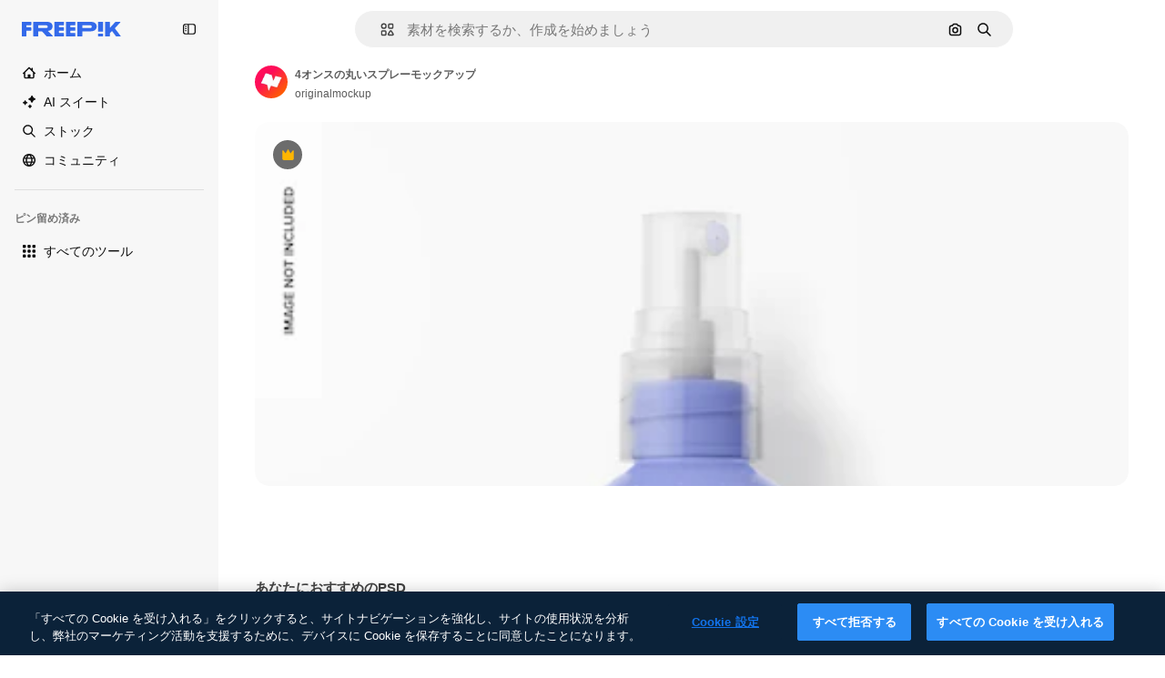

--- FILE ---
content_type: text/css
request_url: https://static.cdnpk.net/_next/static/css/d8a5d6e2400a24f9.css
body_size: 45237
content:
._otnfkq0{--_otnfkq1:0;--_otnfkq2:0.0625rem;--_otnfkq3:0.125rem;--_otnfkq4:0.1875rem;--_otnfkq5:0.25rem;--_otnfkq6:0.3125rem;--_otnfkq7:none;--_otnfkq8:dotted;--_otnfkq9:dashed;--_otnfkqa:solid;--_otnfkqb:0px 1px 2px rgba(55,73,87,.1),0px 2px 5px rgba(55,73,87,.15);--_otnfkqc:0 0 60px rgba(34,34,34,.25);--_otnfkqd:0,0,0;--_otnfkqe:100,142,239;--_otnfkqf:31,64,140;--_otnfkqg:51,106,234;--_otnfkqh:20,42,94;--_otnfkqi:143,173,244;--_otnfkqj:225,233,252;--_otnfkqk:41,85,187;--_otnfkql:10,21,47;--_otnfkqm:20,42,94;--_otnfkqn:247,247,247;--_otnfkqo:156,156,156;--_otnfkqp:91,91,91;--_otnfkqq:177,177,177;--_otnfkqr:18,18,18;--_otnfkqs:216,216,216;--_otnfkqt:240,240,240;--_otnfkqu:200,200,200;--_otnfkqv:119,119,119;--_otnfkqw:229,229,229;--_otnfkqx:66,66,66;--_otnfkqy:68,182,120;--_otnfkqz:59,158,98;--_otnfkq10:50,134,76;--_otnfkq11:213,214,242;--_otnfkq12:64,68,146;--_otnfkq13:101,105,189;--_otnfkq14:191,145,207;--_otnfkq15:76,80,174;--_otnfkq16:235,100,76;--_otnfkq17:255,125,106;--_otnfkq18:211,72,43;--_otnfkq19:230,54,16;--_otnfkq1a:255,255,255;--_otnfkq1b:255,215,116;--_otnfkq1c:254,182,2;--_otnfkq1d:244,152,10;--_otnfkq1e:254,199,63;--_otnfkq1f:234,126,17;--_otnfkq1g:255,244,217;--_otnfkq1h:linear;--_otnfkq1i:cubic-bezier(0.4,0,1,1);--_otnfkq1j:cubic-bezier(0,0,0.2,1);--_otnfkq1k:cubic-bezier(0.4,0,0.2,1);--_otnfkq1l:Inter,"Helvetica Neue",Helvetica,Arial,sans-serif;--_otnfkq1m:Degular,Inter,"Helvetica Neue",Helvetica,Arial,sans-serif;--_otnfkq1n:"Helvetica Neue",Helvetica,Arial,sans-serif;--_otnfkq1o:ui-monospace,SFMono-Regular,Menlo,Monaco,Consolas,"Liberation Mono","Courier New",monospace;--_otnfkq1p:3rem;--_otnfkq1q:2.75rem;--_otnfkq1r:2.5rem;--_otnfkq1s:2.25rem;--_otnfkq1t:2rem;--_otnfkq1u:1.5rem;--_otnfkq1v:1.25rem;--_otnfkq1w:1.0625rem;--_otnfkq1x:0.9375rem;--_otnfkq1y:0.8125rem;--_otnfkq1z:0.75rem;--_otnfkq20:0.625rem;--_otnfkq21:0.5rem;--_otnfkq22:400;--_otnfkq23:600;--_otnfkq24:700;--_otnfkq25:0;--_otnfkq26:1.25;--_otnfkq27:1.5;--_otnfkq28:1.6;--_otnfkq29:1.75;--_otnfkq2a:2.75;--_otnfkq2b:0.1;--_otnfkq2c:0.2;--_otnfkq2d:0.3;--_otnfkq2e:0.4;--_otnfkq2f:0.5;--_otnfkq2g:0.6;--_otnfkq2h:0.7;--_otnfkq2i:0.8;--_otnfkq2j:0.9;--_otnfkq2k:0.95;--_otnfkq2l:1;--_otnfkq2m:0;--_otnfkq2n:0.125rem;--_otnfkq2o:0.1875rem;--_otnfkq2p:0.25rem;--_otnfkq2q:0.375rem;--_otnfkq2r:0.5rem;--_otnfkq2s:0.625rem;--_otnfkq2t:624.9375rem;--_otnfkq2u:0;--_otnfkq2v:0.0625rem;--_otnfkq2w:0.125rem;--_otnfkq2x:0.1875rem;--_otnfkq2y:0.25rem;--_otnfkq2z:0.3125rem;--_otnfkq30:0.625rem;--_otnfkq31:0.9375rem;--_otnfkq32:1.25rem;--_otnfkq33:1.5625rem;--_otnfkq34:1.875rem;--_otnfkq35:2.1875rem;--_otnfkq36:2.5rem;--_otnfkq37:2.8125rem;--_otnfkq38:3.125rem;--_otnfkq39:3.75rem;--_otnfkq3a:4.375rem;--_otnfkq3b:5rem;--_otnfkq3c:5.625rem;--_otnfkq3d:6.25rem;--_otnfkq3e:7.5rem;--_otnfkq3f:9.375rem;--_otnfkq3g:12.5rem;--_otnfkq3h:15.625rem;--_otnfkq3i:18.75rem;--_otnfkq3j:20rem;--_otnfkq3k:25rem;--_otnfkq3l:28.125rem;--_otnfkq3m:31.25rem;--_otnfkq3n:0.15s;--_otnfkq3o:0.3s;--_otnfkq3p:0.5s;--_otnfkq3q:0.7s;--_otnfkq3r:1s;--_otnfkq3s:none;--_otnfkq3t:all;--_otnfkq3u:color,background-color,border-color,text-decoration-color,fill,stroke,opacity,transform,filter,backdrop-filter;--_otnfkq3v:color,background-color,border-color,text-decoration-color,fill,stroke;--_otnfkq3w:opacity;--_otnfkq3x:transform;--_otnfkq3y:0;--_otnfkq3z:1;--_otnfkq40:2;--_otnfkq41:5;--_otnfkq42:10;--_otnfkq43:50;--_otnfkq44:100;--_otnfkq45:999;--_otnfkq46:9999;--_otnfkq47:-1}summary::-webkit-details-marker{display:none}*,:after,:before{box-sizing:border-box;border:0 solid}html{line-height:1.15;-webkit-text-size-adjust:100%;-moz-tab-size:4px;-o-tab-size:4;tab-size:4;min-height:100vh;min-height:-webkit-fill-available}body{margin:0;font-family:var(--font-sans);font-size:var(--_otnfkq1x);scrollbar-gutter:stable}hr{height:0;color:inherit}pre{font-family:var(--_otnfkq1l);font-size:1em}abbr[title]{-webkit-text-decoration:underline dotted;text-decoration:underline dotted}a{background-color:transparent;text-decoration:none}b,strong{font-weight:var(--_otnfkq23)}code,kbd,pre,samp{font-family:var(--_otnfkq1o);font-size:1em}small{font-size:80%}sub,sup{font-size:75%;line-height:0;position:relative;vertical-align:baseline}sub{bottom:-.25em}sup{top:-.5em}table{text-indent:0;border-color:inherit}button,input,optgroup,select,textarea{font-family:inherit;font-size:100%;line-height:1.15;margin:0}button,select{cursor:pointer;text-transform:none}[type=button],[type=reset],[type=submit],button{-webkit-appearance:button}[type=button]::-moz-focus-inner,[type=reset]::-moz-focus-inner,[type=submit]::-moz-focus-inner,button::-moz-focus-inner{border-style:none;padding:0}[type=button]:-moz-focusring,[type=reset]:-moz-focusring,[type=submit]:-moz-focusring,button:-moz-focusring{outline:1px dotted ButtonText}:-moz-ui-invalid{box-shadow:none}legend{padding:0}progress{vertical-align:baseline}::-webkit-inner-spin-button,::-webkit-outer-spin-button{height:auto}::-webkit-search-decoration{-webkit-appearance:none}::-webkit-file-upload-button{-webkit-appearance:button;font:inherit}summary{display:list-item}template{display:none}blockquote,dd,dl,figure,h1,h2,h3,h4,h5,h6,hr,p,pre{margin:0}button{background:none;padding:0}fieldset,ol,ul{margin:0;padding:0}ol,ul{list-style:none}svg{display:inline-block;fill:currentColor}:focus-visible{outline-width:1px;outline-style:solid;outline-color:rgba(var(--_otnfkqg),.5);outline-offset:5px}::-moz-placeholder{color:rgba(var(--_otnfkqo),.8)}::placeholder{color:rgba(var(--_otnfkqo),.8)}[disabled]{cursor:not-allowed;opacity:.5}#credential_picker_container{top:46px!important;right:0!important}.\$container{width:100%}@media (min-width:360px){.\$container{max-width:360px}}@media (min-width:480px){.\$container{max-width:480px}}@media (min-width:640px){.\$container{max-width:640px}}@media (min-width:768px){.\$container{max-width:768px}}@media (min-width:1024px){.\$container{max-width:1024px}}@media (min-width:1280px){.\$container{max-width:1280px}}@media (min-width:1536px){.\$container{max-width:1536px}}@media (min-width:1920px){.\$container{max-width:1920px}}.\$sprinkles-text-3xl{font-family:var(--font-alternate);font-size:32px;font-weight:600;line-height:1.25}.\$sprinkles-text-2xl{font-family:var(--font-sans);font-size:24px;font-weight:600;line-height:1.25}.\$sprinkles-text-xl{font-family:var(--font-sans);font-size:20px;line-height:1.5}.\$sprinkles-text-lg{font-size:17px}.\$sprinkles-text-base,.\$sprinkles-text-lg{font-family:var(--font-sans);line-height:1.6}.\$sprinkles-text-base{font-size:15px}.\$sprinkles-text-sm{font-family:var(--font-sans);font-size:13px;line-height:1.6}.\$sprinkles-text-xs{font-size:12px}.\$sprinkles-text-2xs,.\$sprinkles-text-xs{font-family:var(--font-sans);line-height:1.75}.\$sprinkles-text-2xs{font-size:10px}.\$sprinkles-text-3xs{font-family:var(--font-sans);font-size:8px;line-height:1.75}.\$pointer-events-none{pointer-events:none}.\$pointer-events-auto{pointer-events:auto}.\$static{position:static}.\$fixed{position:fixed}.\$absolute{position:absolute}.\$relative{position:relative}.\$inset-0{inset:0}.\$inset-x-20{left:20px;right:20px}.\$inset-y-0{top:0;bottom:0}.\$-bottom-5{bottom:-5px}.\$-left-15{left:-15px}.\$-left-5{left:-5px}.\$-right-15{right:-15px}.\$-right-5{right:-5px}.\$-top-5{top:-5px}.\$bottom-0{bottom:0}.\$bottom-10{bottom:10px}.\$bottom-15{bottom:15px}.\$bottom-20{bottom:20px}.\$bottom-35{bottom:35px}.\$bottom-5{bottom:5px}.\$bottom-\[0px\]{bottom:0}.\$left-0{left:0}.\$left-1\/2{left:50%}.\$left-10{left:10px}.\$left-15{left:15px}.\$left-\[0px\]{left:0}.\$right-0{right:0}.\$right-10{right:10px}.\$right-15{right:15px}.\$right-20{right:20px}.\$right-45{right:45px}.\$right-5{right:5px}.\$right-\[0px\]{right:0}.\$right-\[5px\]{right:5px}.\$top-0{top:0}.\$top-1\/2{top:50%}.\$top-10{top:10px}.\$top-15{top:15px}.\$top-20{top:20px}.\$top-40{top:40px}.\$top-5{top:5px}.\$top-50{top:50px}.\$top-60{top:60px}.\$top-\[0px\]{top:0}.\$top-\[2px\]{top:2px}.\$-z-1{z-index:-1}.\$z-0{z-index:0}.\$z-1{z-index:1}.\$z-2{z-index:2}.\$z-3{z-index:5}.\$z-4{z-index:10}.\$z-5{z-index:50}.\$z-8{z-index:9999}.\$z-\[0\]{z-index:0}.\$z-\[20\]{z-index:20}.\$z-\[4\]{z-index:4}.\$z-\[5\]{z-index:5}.\$z-\[8\]{z-index:8}.\$order-1{order:1}.\$order-2{order:2}.\$order-3{order:3}.\$order-4{order:4}.\$order-first{order:-9999}.\$order-none{order:0}.\$col-span-1{grid-column:span 1/span 1}.\$col-span-2{grid-column:span 2/span 2}.\$m-0{margin:0}.\$m-10{margin:10px}.\$m-15{margin:15px}.\$m-30{margin:30px}.\$m-5{margin:5px}.\$m-\[0px\]{margin:0}.\$m-auto{margin:auto}.\$-mx-20{margin-left:-20px;margin-right:-20px}.\$mx-1{margin-left:1px;margin-right:1px}.\$mx-10{margin-left:10px;margin-right:10px}.\$mx-2{margin-left:2px;margin-right:2px}.\$mx-20{margin-left:20px;margin-right:20px}.\$mx-3{margin-left:3px;margin-right:3px}.\$mx-auto{margin-left:auto;margin-right:auto}.\$my-10{margin-top:10px;margin-bottom:10px}.\$my-20{margin-top:20px;margin-bottom:20px}.\$my-30{margin-top:30px;margin-bottom:30px}.\$my-5{margin-top:5px;margin-bottom:5px}.\$my-50{margin-top:50px;margin-bottom:50px}.\$-mb-2{margin-bottom:-2px}.\$-ml-10{margin-left:-10px}.\$-ml-5{margin-left:-5px}.\$-mr-10{margin-right:-10px}.\$-mr-5{margin-right:-5px}.\$-mt-1{margin-top:-1px}.\$-mt-10{margin-top:-10px}.\$mb-0{margin-bottom:0}.\$mb-10{margin-bottom:10px}.\$mb-15{margin-bottom:15px}.\$mb-20{margin-bottom:20px}.\$mb-25{margin-bottom:25px}.\$mb-3{margin-bottom:3px}.\$mb-30{margin-bottom:30px}.\$mb-40{margin-bottom:40px}.\$mb-45{margin-bottom:45px}.\$mb-5{margin-bottom:5px}.\$mb-50{margin-bottom:50px}.\$mb-60{margin-bottom:60px}.\$mb-\[-20px\]{margin-bottom:-20px}.\$mb-\[10px\]{margin-bottom:10px}.\$mb-\[15px\]{margin-bottom:15px}.\$mb-\[20px\]{margin-bottom:20px}.\$mb-\[30px\]{margin-bottom:30px}.\$mb-\[50px\]{margin-bottom:50px}.\$mb-\[5px\]{margin-bottom:5px}.\$ml-0{margin-left:0}.\$ml-10{margin-left:10px}.\$ml-40{margin-left:40px}.\$ml-5,.\$ml-\[5px\]{margin-left:5px}.\$ml-auto{margin-left:auto}.\$mr-0{margin-right:0}.\$mr-10{margin-right:10px}.\$mr-15{margin-right:15px}.\$mr-20{margin-right:20px}.\$mr-5{margin-right:5px}.\$mr-auto{margin-right:auto}.\$mt-0{margin-top:0}.\$mt-10{margin-top:10px}.\$mt-15{margin-top:15px}.\$mt-20{margin-top:20px}.\$mt-25{margin-top:25px}.\$mt-30{margin-top:30px}.\$mt-4{margin-top:4px}.\$mt-40{margin-top:40px}.\$mt-45{margin-top:45px}.\$mt-5{margin-top:5px}.\$mt-50{margin-top:50px}.\$mt-60{margin-top:60px}.\$mt-\[15px\]{margin-top:15px}.\$mt-\[50px\]{margin-top:50px}.\$mt-\[5px\]{margin-top:5px}.\$mt-auto{margin-top:auto}.\$line-clamp-1{-webkit-line-clamp:1}.\$line-clamp-1,.\$line-clamp-2{overflow:hidden;display:-webkit-box;-webkit-box-orient:vertical}.\$line-clamp-2{-webkit-line-clamp:2}.\$block{display:block}.\$inline-block{display:inline-block}.\$flex{display:flex}.\$inline-flex{display:inline-flex}.\$grid{display:grid}.\$hidden{display:none}.\$aspect-\[1\/0\.6\]{aspect-ratio:1/.6}.\$aspect-\[9\/16\]{aspect-ratio:9/16}.\$aspect-auto{aspect-ratio:auto}.\$aspect-square{aspect-ratio:1/1}.\$aspect-video{aspect-ratio:16/9}.\$h-0{height:0}.\$h-1{height:1px}.\$h-1\/3{height:33.333333%}.\$h-10{height:10px}.\$h-100{height:100px}.\$h-15{height:15px}.\$h-20{height:20px}.\$h-200{height:200px}.\$h-25{height:25px}.\$h-250{height:250px}.\$h-3{height:3px}.\$h-30{height:30px}.\$h-300{height:300px}.\$h-320{height:320px}.\$h-35{height:35px}.\$h-4{height:4px}.\$h-40{height:40px}.\$h-400{height:400px}.\$h-45{height:45px}.\$h-5{height:5px}.\$h-50{height:50px}.\$h-60{height:60px}.\$h-70{height:70px}.\$h-80{height:80px}.\$h-90{height:90px}.\$h-\[100px\]{height:100px}.\$h-\[10px\]{height:10px}.\$h-\[14px\]{height:14px}.\$h-\[15px\]{height:15px}.\$h-\[16px\]{height:16px}.\$h-\[18px\]{height:18px}.\$h-\[1em\]{height:1em}.\$h-\[20px\]{height:20px}.\$h-\[223px\]{height:223px}.\$h-\[24px\]{height:24px}.\$h-\[28px\]{height:28px}.\$h-\[30px\]{height:30px}.\$h-\[32px\]{height:32px}.\$h-\[340px\]{height:340px}.\$h-\[44px\]{height:44px}.\$h-\[460px\]{height:460px}.\$h-\[50px\]{height:50px}.\$h-\[531px\]{height:531px}.\$h-\[60px\]{height:60px}.\$h-\[8px\]{height:8px}.\$h-\[inherit\]{height:inherit}.\$h-auto{height:auto}.\$h-fit{height:-moz-fit-content;height:fit-content}.\$h-full{height:100%}.\$max-h-300{max-height:300px}.\$max-h-40{max-height:40px}.\$max-h-45{max-height:45px}.\$max-h-\[384px\]{max-height:384px}.\$max-h-\[calc\(100vh-240px\)\]{max-height:calc(100vh - 240px)}.\$max-h-full{max-height:100%}.\$max-h-screen{max-height:100vh}.\$min-h-150{min-height:150px}.\$min-h-250{min-height:250px}.\$min-h-300{min-height:300px}.\$min-h-40{min-height:40px}.\$min-h-400{min-height:400px}.\$min-h-\[120px\]{min-height:120px}.\$min-h-\[250px\]{min-height:250px}.\$min-h-\[50px\]{min-height:50px}.\$w-0{width:0}.\$w-1\/2{width:50%}.\$w-1\/3{width:33.333333%}.\$w-10{width:10px}.\$w-100{width:100px}.\$w-15{width:15px}.\$w-20{width:20px}.\$w-25{width:25px}.\$w-250{width:250px}.\$w-30{width:30px}.\$w-300{width:300px}.\$w-35{width:35px}.\$w-4{width:4px}.\$w-40{width:40px}.\$w-400{width:400px}.\$w-45{width:45px}.\$w-50{width:50px}.\$w-60{width:60px}.\$w-80{width:80px}.\$w-90{width:90px}.\$w-\[100px\]{width:100px}.\$w-\[109px\]{width:109px}.\$w-\[10px\]{width:10px}.\$w-\[128px\]{width:128px}.\$w-\[135px\]{width:135px}.\$w-\[1400px\]{width:1400px}.\$w-\[14px\]{width:14px}.\$w-\[150px\]{width:150px}.\$w-\[15px\]{width:15px}.\$w-\[160px\]{width:160px}.\$w-\[177px\]{width:177px}.\$w-\[180px\]{width:180px}.\$w-\[18px\]{width:18px}.\$w-\[1em\]{width:1em}.\$w-\[200px\]{width:200px}.\$w-\[223px\]{width:223px}.\$w-\[227px\]{width:227px}.\$w-\[24px\]{width:24px}.\$w-\[250px\]{width:250px}.\$w-\[400px\]{width:400px}.\$w-\[50px\]{width:50px}.\$w-\[60px\]{width:60px}.\$w-auto{width:auto}.\$w-fit{width:-moz-fit-content;width:fit-content}.\$w-full{width:100%}.\$w-screen{width:100vw}.\$min-w-0{min-width:0}.\$min-w-100{min-width:100px}.\$min-w-150{min-width:150px}.\$min-w-200{min-width:200px}.\$min-w-40{min-width:40px}.\$min-w-\[324px\]{min-width:324px}.\$min-w-\[50px\]{min-width:50px}.\$max-w-200{max-width:200px}.\$max-w-250{max-width:250px}.\$max-w-2xl{max-width:1680px}.\$max-w-300{max-width:300px}.\$max-w-320{max-width:320px}.\$max-w-40{max-width:40px}.\$max-w-400{max-width:400px}.\$max-w-50{max-width:50px}.\$max-w-500{max-width:500px}.\$max-w-\[100vw\]{max-width:100vw}.\$max-w-\[1096px\]{max-width:1096px}.\$max-w-\[1400px\]{max-width:1400px}.\$max-w-\[1440px\]{max-width:1440px}.\$max-w-\[2060px\]{max-width:2060px}.\$max-w-\[250px\]{max-width:250px}.\$max-w-\[320px\]{max-width:320px}.\$max-w-\[324px\]{max-width:324px}.\$max-w-\[768px\]{max-width:768px}.\$max-w-full{max-width:100%}.\$max-w-screen-lg{max-width:1024px}.\$max-w-screen-md{max-width:768px}.\$max-w-screen-sm{max-width:640px}.\$max-w-screen-xl{max-width:1280px}.\$max-w-screen-xs{max-width:480px}.\$flex-1{flex:1 1 0%}.\$flex-auto{flex:1 1 auto}.\$shrink-0{flex-shrink:0}.\$-translate-x-1\/2{--tw-translate-x:-50%}.\$-translate-x-1\/2,.\$-translate-y-1\/2{transform:translate(var(--tw-translate-x),var(--tw-translate-y)) rotate(var(--tw-rotate)) skewX(var(--tw-skew-x)) skewY(var(--tw-skew-y)) scaleX(var(--tw-scale-x)) scaleY(var(--tw-scale-y))}.\$-translate-y-1\/2{--tw-translate-y:-50%}.\$translate-x-3{--tw-translate-x:3px}.\$translate-x-3,.\$translate-x-\[22px\]{transform:translate(var(--tw-translate-x),var(--tw-translate-y)) rotate(var(--tw-rotate)) skewX(var(--tw-skew-x)) skewY(var(--tw-skew-y)) scaleX(var(--tw-scale-x)) scaleY(var(--tw-scale-y))}.\$translate-x-\[22px\]{--tw-translate-x:22px}@keyframes \$spin{to{transform:rotate(1turn)}}.\$animate-spin{animation:\$spin 1s linear infinite}.\$cursor-default{cursor:default}.\$cursor-grab{cursor:grab}.\$cursor-grabbing{cursor:grabbing}.\$cursor-not-allowed{cursor:not-allowed}.\$cursor-pointer{cursor:pointer}.\$list-inside{list-style-position:inside}.\$list-decimal{list-style-type:decimal}.\$list-disc{list-style-type:disc}.\$appearance-none{-webkit-appearance:none;-moz-appearance:none;appearance:none}.\$grid-cols-1{grid-template-columns:repeat(1,minmax(0,1fr))}.\$grid-cols-2{grid-template-columns:repeat(2,minmax(0,1fr))}.\$grid-cols-3{grid-template-columns:repeat(3,minmax(0,1fr))}.\$grid-cols-4{grid-template-columns:repeat(4,minmax(0,1fr))}.\$flex-row{flex-direction:row}.\$flex-col{flex-direction:column}.\$flex-col-reverse{flex-direction:column-reverse}.\$flex-wrap{flex-wrap:wrap}.\$flex-nowrap{flex-wrap:nowrap}.\$items-start{align-items:flex-start}.\$items-end{align-items:flex-end}.\$items-center{align-items:center}.\$items-stretch{align-items:stretch}.\$justify-start{justify-content:flex-start}.\$justify-end{justify-content:flex-end}.\$justify-center{justify-content:center}.\$justify-between{justify-content:space-between}.\$justify-around{justify-content:space-around}.\$justify-evenly{justify-content:space-evenly}.\$justify-stretch{justify-content:stretch}.\$gap-0{gap:0}.\$gap-1{gap:1px}.\$gap-10{gap:10px}.\$gap-15{gap:15px}.\$gap-2{gap:2px}.\$gap-20{gap:20px}.\$gap-25{gap:25px}.\$gap-3{gap:3px}.\$gap-30{gap:30px}.\$gap-4{gap:4px}.\$gap-40{gap:40px}.\$gap-45{gap:45px}.\$gap-5{gap:5px}.\$gap-50{gap:50px}.\$gap-80{gap:80px}.\$gap-\[10px\]{gap:10px}.\$gap-\[12px\]{gap:12px}.\$gap-\[20px\]{gap:20px}.\$gap-\[30px\]{gap:30px}.\$gap-\[5px\]{gap:5px}.\$gap-\[8px\]{gap:8px}.\$gap-x-10{-moz-column-gap:10px;column-gap:10px}.\$gap-x-30{-moz-column-gap:30px;column-gap:30px}.\$gap-x-5{-moz-column-gap:5px;column-gap:5px}.\$gap-x-50{-moz-column-gap:50px;column-gap:50px}.\$gap-y-20{row-gap:20px}.\$gap-y-30{row-gap:30px}.\$gap-y-5{row-gap:5px}.\$overflow-auto{overflow:auto}.\$overflow-hidden{overflow:hidden}.\$overflow-x-auto{overflow-x:auto}.\$overflow-y-auto{overflow-y:auto}.\$overflow-x-hidden{overflow-x:hidden}.\$overflow-y-hidden{overflow-y:hidden}.\$overflow-y-scroll{overflow-y:scroll}.\$truncate{overflow:hidden;white-space:nowrap}.\$text-ellipsis,.\$truncate{text-overflow:ellipsis}.\$whitespace-normal{white-space:normal}.\$whitespace-nowrap{white-space:nowrap}.\$text-nowrap{text-wrap:nowrap}.\!\$rounded-none{border-radius:0!important}.\$rounded{border-radius:4px}.\$rounded-\[10px\]{border-radius:10px}.\$rounded-\[2px\]{border-radius:2px}.\$rounded-\[3px\]{border-radius:3px}.\$rounded-\[6px\]{border-radius:6px}.\$rounded-\[8px\]{border-radius:8px}.\$rounded-\[9999px\],.\$rounded-full{border-radius:9999px}.\$rounded-lg{border-radius:8px}.\$rounded-md{border-radius:6px}.\$rounded-none{border-radius:0}.\$rounded-sm{border-radius:3px}.\$rounded-xl{border-radius:10px}.\$rounded-xs{border-radius:2px}.\$rounded-l-none{border-top-left-radius:0;border-bottom-left-radius:0}.\$rounded-r-none{border-top-right-radius:0;border-bottom-right-radius:0}.\$rounded-t-full{border-top-left-radius:9999px;border-top-right-radius:9999px}.\$rounded-bl-lg{border-bottom-left-radius:8px}.\$rounded-bl-md{border-bottom-left-radius:6px}.\$rounded-bl-none{border-bottom-left-radius:0}.\$rounded-bl-xl{border-bottom-left-radius:10px}.\$rounded-br{border-bottom-right-radius:4px}.\$rounded-br-lg{border-bottom-right-radius:8px}.\$rounded-br-none{border-bottom-right-radius:0}.\$rounded-br-xl{border-bottom-right-radius:10px}.\$rounded-tl-\[10px\]{border-top-left-radius:10px}.\$rounded-tl-lg{border-top-left-radius:8px}.\$rounded-tl-md{border-top-left-radius:6px}.\$rounded-tl-none{border-top-left-radius:0}.\$rounded-tl-xl{border-top-left-radius:10px}.\$rounded-tr{border-top-right-radius:4px}.\$rounded-tr-lg{border-top-right-radius:8px}.\$rounded-tr-md{border-top-right-radius:6px}.\$rounded-tr-none{border-top-right-radius:0}.\$rounded-tr-xl{border-top-right-radius:10px}.\$border{border-width:1px}.\$border-0{border-width:0}.\$border-\[5px\]{border-width:5px}.\$border-md{border-width:3px}.\$border-sm{border-width:2px}.\$border-xs{border-width:1px}.\$border-b{border-bottom-width:1px}.\$border-b-0{border-bottom-width:0}.\$border-b-sm{border-bottom-width:2px}.\$border-b-xs{border-bottom-width:1px}.\$border-l{border-left-width:1px}.\$border-l-0{border-left-width:0}.\$border-l-xs{border-left-width:1px}.\$border-r-0{border-right-width:0}.\$border-r-xs{border-right-width:1px}.\$border-t{border-top-width:1px}.\$border-t-0{border-top-width:0}.\$border-t-sm{border-top-width:2px}.\$border-t-xs{border-top-width:1px}.\$border-solid{border-style:solid}.\$border-dashed{border-style:dashed}.\$border-black{--tw-border-opacity:1;border-color:rgb(0 0 0/var(--tw-border-opacity))}.\$border-black\/30{border-color:rgba(0,0,0,.3)}.\$border-blueCampu{--tw-border-opacity:1;border-color:rgb(100 142 239/var(--tw-border-opacity))}.\$border-blueFreepik{--tw-border-opacity:1;border-color:rgb(51 106 234/var(--tw-border-opacity))}.\$border-blueFreepik\/30{border-color:rgba(51,106,234,.3)}.\$border-grayBali{--tw-border-opacity:1;border-color:rgb(156 156 156/var(--tw-border-opacity))}.\$border-grayCadet{--tw-border-opacity:1;border-color:rgb(177 177 177/var(--tw-border-opacity))}.\$border-grayEbony{--tw-border-opacity:1;border-color:rgb(18 18 18/var(--tw-border-opacity))}.\$border-grayGaysir{--tw-border-opacity:1;border-color:rgb(216 216 216/var(--tw-border-opacity))}.\$border-grayGaysir\/20{border-color:hsla(0,0%,85%,.2)}.\$border-grayHeather{--tw-border-opacity:1;border-color:rgb(200 200 200/var(--tw-border-opacity))}.\$border-grayHeather\/40{border-color:hsla(0,0%,78%,.4)}.\$border-grayHeather\/60{border-color:hsla(0,0%,78%,.6)}.\$border-grayMystic{--tw-border-opacity:1;border-color:rgb(229 229 229/var(--tw-border-opacity))}.\$border-grayOxford{--tw-border-opacity:1;border-color:rgb(66 66 66/var(--tw-border-opacity))}.\$border-redBloody{--tw-border-opacity:1;border-color:rgb(235 100 76/var(--tw-border-opacity))}.\$border-surface-1{border-color:var(--color-surface-1)}.\$border-transparent{border-color:transparent}.\$border-white{--tw-border-opacity:1;border-color:rgb(255 255 255/var(--tw-border-opacity))}.\$border-white\/30{border-color:hsla(0,0%,100%,.3)}.\$border-yellowPremium{--tw-border-opacity:1;border-color:rgb(254 182 2/var(--tw-border-opacity))}.\$bg-\[\#0A66C2\]{--tw-bg-opacity:1;background-color:rgb(10 102 194/var(--tw-bg-opacity))}.\$bg-\[\#0D0D0D\]{--tw-bg-opacity:1;background-color:rgb(13 13 13/var(--tw-bg-opacity))}.\$bg-\[\#1877F2\]{--tw-bg-opacity:1;background-color:rgb(24 119 242/var(--tw-bg-opacity))}.\$bg-\[\#303030\]{--tw-bg-opacity:1;background-color:rgb(48 48 48/var(--tw-bg-opacity))}.\$bg-\[\#424242\]{--tw-bg-opacity:1;background-color:rgb(66 66 66/var(--tw-bg-opacity))}.\$bg-\[\#5865F2\]{--tw-bg-opacity:1;background-color:rgb(88 101 242/var(--tw-bg-opacity))}.\$bg-\[\#BB0000\]{--tw-bg-opacity:1;background-color:rgb(187 0 0/var(--tw-bg-opacity))}.\$bg-\[\#CB2027\]{--tw-bg-opacity:1;background-color:rgb(203 32 39/var(--tw-bg-opacity))}.\$bg-\[\#F7F7F7\]{--tw-bg-opacity:1;background-color:rgb(247 247 247/var(--tw-bg-opacity))}.\$bg-\[\#FF4500\]{--tw-bg-opacity:1;background-color:rgb(255 69 0/var(--tw-bg-opacity))}.\$bg-\[inherit\]{background-color:inherit}.\$bg-black{--tw-bg-opacity:1;background-color:rgb(0 0 0/var(--tw-bg-opacity))}.\$bg-black\/40{background-color:rgba(0,0,0,.4)}.\$bg-black\/50{background-color:rgba(0,0,0,.5)}.\$bg-black\/90{background-color:rgba(0,0,0,.9)}.\$bg-blueCampu{--tw-bg-opacity:1;background-color:rgb(100 142 239/var(--tw-bg-opacity))}.\$bg-blueCongress{--tw-bg-opacity:1;background-color:rgb(20 42 94/var(--tw-bg-opacity))}.\$bg-blueEndeavour{--tw-bg-opacity:1;background-color:rgb(31 64 140/var(--tw-bg-opacity))}.\$bg-blueFreepik{--tw-bg-opacity:1;background-color:rgb(51 106 234/var(--tw-bg-opacity))}.\$bg-blueFreepik\/10{background-color:rgba(51,106,234,.1)}.\$bg-blueOnahau{--tw-bg-opacity:1;background-color:rgb(225 233 252/var(--tw-bg-opacity))}.\$bg-blueScience{--tw-bg-opacity:1;background-color:rgb(41 85 187/var(--tw-bg-opacity))}.\$bg-darkBlueBlackale{--tw-bg-opacity:1;background-color:rgb(10 21 47/var(--tw-bg-opacity))}.\$bg-darkBlueBlackale\/40{background-color:rgba(10,21,47,.4)}.\$bg-darkBlueBlackale\/80{background-color:rgba(10,21,47,.8)}.\$bg-darkBlueBlackale\/90{background-color:rgba(10,21,47,.9)}.\$bg-grayBali{--tw-bg-opacity:1;background-color:rgb(156 156 156/var(--tw-bg-opacity))}.\$bg-grayBayoux{--tw-bg-opacity:1;background-color:rgb(91 91 91/var(--tw-bg-opacity))}.\$bg-grayEbony{--tw-bg-opacity:1;background-color:rgb(18 18 18/var(--tw-bg-opacity))}.\$bg-grayEbony\/50{background-color:hsla(0,0%,7%,.5)}.\$bg-grayEbony\/60{background-color:hsla(0,0%,7%,.6)}.\$bg-grayEbony\/70{background-color:hsla(0,0%,7%,.7)}.\$bg-grayOxford{--tw-bg-opacity:1;background-color:rgb(66 66 66/var(--tw-bg-opacity))}.\$bg-greenFlaticon{--tw-bg-opacity:1;background-color:rgb(68 182 120/var(--tw-bg-opacity))}.\$bg-greenJungle{--tw-bg-opacity:1;background-color:rgb(59 158 98/var(--tw-bg-opacity))}.\$bg-purpleGovernor\/70{background-color:rgba(64,68,146,.7)}.\$bg-purpleSara{--tw-bg-opacity:1;background-color:rgb(191 145 207/var(--tw-bg-opacity))}.\$bg-redBloody{--tw-bg-opacity:1;background-color:rgb(235 100 76/var(--tw-bg-opacity))}.\$bg-redMuri{--tw-bg-opacity:1;background-color:rgb(255 125 106/var(--tw-bg-opacity))}.\$bg-redMuri\/10{background-color:hsla(8,100%,71%,.1)}.\$bg-redMuri\/30{background-color:hsla(8,100%,71%,.3)}.\$bg-surface-0{background-color:var(--color-surface-0)}.\$bg-surface-1{background-color:var(--color-surface-1)}.\$bg-surface-2{background-color:var(--color-surface-2)}.\$bg-surface-3{background-color:var(--color-surface-3)}.\$bg-surface-4{background-color:var(--color-surface-4)}.\$bg-surface-foreground-1{background-color:var(--color-surface-foreground-1)}.\$bg-transparent{background-color:transparent}.\$bg-yellowButtermilk{--tw-bg-opacity:1;background-color:rgb(255 244 217/var(--tw-bg-opacity))}.\$bg-yellowPremium{--tw-bg-opacity:1;background-color:rgb(254 182 2/var(--tw-bg-opacity))}.\$bg-gradient-to-tr{background-image:linear-gradient(to top right,var(--tw-gradient-stops))}.\$bg-none{background-image:none}.\$from-\[\#F38334\]{--tw-gradient-from:#f38334 var(--tw-gradient-from-position);--tw-gradient-to:rgba(243,131,52,0) var(--tw-gradient-to-position);--tw-gradient-stops:var(--tw-gradient-from),var(--tw-gradient-to)}.\$from-black\/80{--tw-gradient-from:rgba(0,0,0,.8) var(--tw-gradient-from-position);--tw-gradient-to:transparent var(--tw-gradient-to-position);--tw-gradient-stops:var(--tw-gradient-from),var(--tw-gradient-to)}.\$via-\[\#DA2E7D\]{--tw-gradient-to:rgba(218,46,125,0) var(--tw-gradient-to-position);--tw-gradient-stops:var(--tw-gradient-from),#da2e7d var(--tw-gradient-via-position),var(--tw-gradient-to)}.\$to-\[\#6B54C6\]{--tw-gradient-to:#6b54c6 var(--tw-gradient-to-position)}.\$to-black\/80{--tw-gradient-to:rgba(0,0,0,.8) var(--tw-gradient-to-position)}.\$fill-current{fill:currentColor}.\$object-contain{-o-object-fit:contain;object-fit:contain}.\$object-cover{-o-object-fit:cover;object-fit:cover}.\$object-center{-o-object-position:center;object-position:center}.\$object-left{-o-object-position:left;object-position:left}.\$object-top{-o-object-position:top;object-position:top}.\$p-0{padding:0}.\$p-1{padding:1px}.\$p-10{padding:10px}.\$p-100{padding:100px}.\$p-15{padding:15px}.\$p-2{padding:2px}.\$p-20{padding:20px}.\$p-25{padding:25px}.\$p-3{padding:3px}.\$p-30{padding:30px}.\$p-4{padding:4px}.\$p-40{padding:40px}.\$p-5{padding:5px}.\$p-\[10px\]{padding:10px}.\$p-\[14px\]{padding:14px}.\$p-\[15px\]{padding:15px}.\$p-\[20px\]{padding:20px}.\$px-0{padding-left:0;padding-right:0}.\$px-10{padding-left:10px;padding-right:10px}.\$px-15{padding-left:15px;padding-right:15px}.\$px-2{padding-left:2px;padding-right:2px}.\$px-20{padding-left:20px;padding-right:20px}.\$px-25{padding-left:25px;padding-right:25px}.\$px-3{padding-left:3px;padding-right:3px}.\$px-30{padding-left:30px;padding-right:30px}.\$px-40{padding-left:40px;padding-right:40px}.\$px-5{padding-left:5px;padding-right:5px}.\$px-50{padding-left:50px;padding-right:50px}.\$px-\[0px\]{padding-left:0;padding-right:0}.\$px-\[10px\]{padding-left:10px;padding-right:10px}.\$px-\[15px\]{padding-left:15px;padding-right:15px}.\$px-\[20px\]{padding-left:20px;padding-right:20px}.\$px-\[25px\]{padding-left:25px;padding-right:25px}.\$px-\[30px\]{padding-left:30px;padding-right:30px}.\$px-\[5px\]{padding-left:5px;padding-right:5px}.\$py-0{padding-top:0;padding-bottom:0}.\$py-1{padding-top:1px;padding-bottom:1px}.\$py-10{padding-top:10px;padding-bottom:10px}.\$py-100{padding-top:100px;padding-bottom:100px}.\$py-15{padding-top:15px;padding-bottom:15px}.\$py-2{padding-top:2px;padding-bottom:2px}.\$py-20{padding-top:20px;padding-bottom:20px}.\$py-25{padding-top:25px;padding-bottom:25px}.\$py-4{padding-top:4px;padding-bottom:4px}.\$py-40{padding-top:40px;padding-bottom:40px}.\$py-45{padding-top:45px;padding-bottom:45px}.\$py-5{padding-top:5px;padding-bottom:5px}.\$py-50{padding-top:50px;padding-bottom:50px}.\$py-60{padding-top:60px;padding-bottom:60px}.\$py-80{padding-top:80px;padding-bottom:80px}.\$py-\[0\.3rem\]{padding-top:.3rem;padding-bottom:.3rem}.\$py-\[10px\]{padding-top:10px;padding-bottom:10px}.\$py-\[15px\]{padding-top:15px;padding-bottom:15px}.\$py-\[20px\]{padding-top:20px;padding-bottom:20px}.\$py-\[30px\]{padding-top:30px;padding-bottom:30px}.\$py-\[3px\]{padding-top:3px;padding-bottom:3px}.\$py-\[40px\]{padding-top:40px;padding-bottom:40px}.\$py-\[5px\]{padding-top:5px;padding-bottom:5px}.\$pb-0{padding-bottom:0}.\$pb-10{padding-bottom:10px}.\$pb-100{padding-bottom:100px}.\$pb-15{padding-bottom:15px}.\$pb-20{padding-bottom:20px}.\$pb-30{padding-bottom:30px}.\$pb-40{padding-bottom:40px}.\$pb-5{padding-bottom:5px}.\$pb-50{padding-bottom:50px}.\$pb-80{padding-bottom:80px}.\$pb-\[30px\]{padding-bottom:30px}.\$pb-\[40px\]{padding-bottom:40px}.\$pb-\[5px\]{padding-bottom:5px}.\$pl-0{padding-left:0}.\$pl-10{padding-left:10px}.\$pl-15{padding-left:15px}.\$pl-20{padding-left:20px}.\$pl-25{padding-left:25px}.\$pl-35{padding-left:35px}.\$pl-5{padding-left:5px}.\$pl-\[15px\]{padding-left:15px}.\$pr-0{padding-right:0}.\$pr-10{padding-right:10px}.\$pr-100{padding-right:100px}.\$pr-15{padding-right:15px}.\$pr-20{padding-right:20px}.\$pr-30{padding-right:30px}.\$pr-40{padding-right:40px}.\$pr-5{padding-right:5px}.\$pr-50{padding-right:50px}.\$pr-60{padding-right:60px}.\$pt-0{padding-top:0}.\$pt-10{padding-top:10px}.\$pt-15{padding-top:15px}.\$pt-20{padding-top:20px}.\$pt-25{padding-top:25px}.\$pt-30{padding-top:30px}.\$pt-40{padding-top:40px}.\$pt-5{padding-top:5px}.\$pt-50{padding-top:50px}.\$pt-60{padding-top:60px}.\$pt-80{padding-top:80px}.\$pt-\[10px\]{padding-top:10px}.\$pt-\[120px\]{padding-top:120px}.\$pt-\[15px\]{padding-top:15px}.\$pt-\[25px\]{padding-top:25px}.\$pt-\[5px\]{padding-top:5px}.\$pt-\[60px\]{padding-top:60px}.\$pt-\[80px\]{padding-top:80px}.\$text-left{text-align:left}.\$text-center{text-align:center}.\$align-top{vertical-align:top}.\$align-middle{vertical-align:middle}.\$font-alternate{font-family:var(--font-alternate)}.\$font-sans{font-family:var(--font-sans)}.\$text-2xl{font-size:24px}.\$text-2xs{font-size:10px}.\$text-3xl{font-size:32px}.\$text-3xs{font-size:8px}.\$text-4xl{font-size:36px}.\$text-5xl{font-size:40px}.\$text-6xl{font-size:44px}.\$text-7xl{font-size:48px}.\$text-\[10px\]{font-size:10px}.\$text-\[12px\]{font-size:12px}.\$text-\[13px\]{font-size:13px}.\$text-\[14px\]{font-size:14px}.\$text-\[32px\]{font-size:32px}.\$text-\[36px\]{font-size:36px}.\$text-base{font-size:15px}.\$text-lg{font-size:17px}.\$text-sm{font-size:13px}.\$text-xl{font-size:20px}.\$text-xs{font-size:12px}.\$font-bold{font-weight:700}.\$font-normal{font-weight:400}.\$font-semibold{font-weight:600}.\$uppercase{text-transform:uppercase}.\$lowercase{text-transform:lowercase}.\$capitalize{text-transform:capitalize}.\$normal-case{text-transform:none}.\$leading-\[1\.5\]{line-height:1.5}.\$leading-\[1\.6\]{line-height:1.6}.\$leading-\[18px\]{line-height:18px}.\$leading-none{line-height:0}.\$leading-normal{line-height:1.6}.\$leading-relaxed{line-height:1.75}.\$leading-snug{line-height:1.5}.\$leading-tight{line-height:1.25}.\$text-\[\#5B5B5B\]{--tw-text-opacity:1;color:rgb(91 91 91/var(--tw-text-opacity))}.\$text-\[\#9C9C9C\]{--tw-text-opacity:1;color:rgb(156 156 156/var(--tw-text-opacity))}.\$text-\[\#E42900\]{--tw-text-opacity:1;color:rgb(228 41 0/var(--tw-text-opacity))}.\$text-\[\#d8d8d8\]{--tw-text-opacity:1;color:rgb(216 216 216/var(--tw-text-opacity))}.\$text-black{--tw-text-opacity:1;color:rgb(0 0 0/var(--tw-text-opacity))}.\$text-blueCampu{--tw-text-opacity:1;color:rgb(100 142 239/var(--tw-text-opacity))}.\$text-blueCongress{--tw-text-opacity:1;color:rgb(20 42 94/var(--tw-text-opacity))}.\$text-blueFreepik{--tw-text-opacity:1;color:rgb(51 106 234/var(--tw-text-opacity))}.\$text-blueMalibu{--tw-text-opacity:1;color:rgb(143 173 244/var(--tw-text-opacity))}.\$text-blueOnahau{--tw-text-opacity:1;color:rgb(225 233 252/var(--tw-text-opacity))}.\$text-grayAqua{--tw-text-opacity:1;color:rgb(247 247 247/var(--tw-text-opacity))}.\$text-grayBali{--tw-text-opacity:1;color:rgb(156 156 156/var(--tw-text-opacity))}.\$text-grayCadet{--tw-text-opacity:1;color:rgb(177 177 177/var(--tw-text-opacity))}.\$text-grayEbony{--tw-text-opacity:1;color:rgb(18 18 18/var(--tw-text-opacity))}.\$text-grayGaysir{--tw-text-opacity:1;color:rgb(216 216 216/var(--tw-text-opacity))}.\$text-grayHeather{--tw-text-opacity:1;color:rgb(200 200 200/var(--tw-text-opacity))}.\$text-grayMystic{--tw-text-opacity:1;color:rgb(229 229 229/var(--tw-text-opacity))}.\$text-grayMystic\/70{color:hsla(0,0%,90%,.7)}.\$text-grayOxford{--tw-text-opacity:1;color:rgb(66 66 66/var(--tw-text-opacity))}.\$text-grayOxford\/90{color:rgba(66,66,66,.9)}.\$text-greenFlaticon{--tw-text-opacity:1;color:rgb(68 182 120/var(--tw-text-opacity))}.\$text-greenJungle{--tw-text-opacity:1;color:rgb(59 158 98/var(--tw-text-opacity))}.\$text-inherit{color:inherit}.\$text-purplePiktab{--tw-text-opacity:1;color:rgb(101 105 189/var(--tw-text-opacity))}.\$text-redBloody{--tw-text-opacity:1;color:rgb(235 100 76/var(--tw-text-opacity))}.\$text-redMuri{--tw-text-opacity:1;color:rgb(255 125 106/var(--tw-text-opacity))}.\$text-surface-0{color:var(--color-surface-0)}.\$text-surface-foreground-0{color:var(--color-surface-foreground-0)}.\$text-surface-foreground-1{color:var(--color-surface-foreground-1)}.\$text-surface-foreground-2{color:var(--color-surface-foreground-2)}.\$text-white{--tw-text-opacity:1;color:rgb(255 255 255/var(--tw-text-opacity))}.\$text-white\/30{color:hsla(0,0%,100%,.3)}.\$text-yellowPoppy{--tw-text-opacity:1;color:rgb(234 126 17/var(--tw-text-opacity))}.\$text-yellowPremium{--tw-text-opacity:1;color:rgb(254 182 2/var(--tw-text-opacity))}.\$text-yellowSin{--tw-text-opacity:1;color:rgb(244 152 10/var(--tw-text-opacity))}.\$underline{text-decoration-line:underline}.\$no-underline{text-decoration-line:none}.\$opacity-0{opacity:0}.\$opacity-100{opacity:1}.\$opacity-30{opacity:.3}.\$opacity-40{opacity:.4}.\$opacity-50{opacity:.5}.\$opacity-80{opacity:.8}.\$opacity-\[1\]{opacity:1}.\$shadow-\[0_0_60px_rgba\(34\,_34\,_34\,_0\.25\)\]{--tw-shadow:0 0 60px rgba(34,34,34,.25);--tw-shadow-colored:0 0 60px var(--tw-shadow-color)}.\$shadow-\[0_0_60px_rgba\(34\,_34\,_34\,_0\.25\)\],.\$shadow-\[inset_0_-9px_0px_-7px_\#bfbfbf\]{box-shadow:var(--tw-ring-offset-shadow,0 0 #0000),var(--tw-ring-shadow,0 0 #0000),var(--tw-shadow)}.\$shadow-\[inset_0_-9px_0px_-7px_\#bfbfbf\]{--tw-shadow:inset 0 -9px 0px -7px #bfbfbf;--tw-shadow-colored:inset 0 -9px 0px -7px var(--tw-shadow-color)}.\$shadow-base{--tw-shadow:0 0 60px rgba(34,34,34,.25);--tw-shadow-colored:0 0 60px var(--tw-shadow-color)}.\$shadow-base,.\$shadow-xs{box-shadow:var(--tw-ring-offset-shadow,0 0 #0000),var(--tw-ring-shadow,0 0 #0000),var(--tw-shadow)}.\$shadow-xs{--tw-shadow:0px 1px 2px rgba(55,73,87,.1),0px 2px 5px rgba(55,73,87,.15);--tw-shadow-colored:0px 1px 2px var(--tw-shadow-color),0px 2px 5px var(--tw-shadow-color)}.\!\$outline-none{outline:2px solid transparent!important;outline-offset:2px!important}.\$outline-none{outline:2px solid transparent;outline-offset:2px}.\$backdrop-blur-md{--tw-backdrop-blur:blur(12px);-webkit-backdrop-filter:var(--tw-backdrop-blur) var(--tw-backdrop-brightness) var(--tw-backdrop-contrast) var(--tw-backdrop-grayscale) var(--tw-backdrop-hue-rotate) var(--tw-backdrop-invert) var(--tw-backdrop-opacity) var(--tw-backdrop-saturate) var(--tw-backdrop-sepia);backdrop-filter:var(--tw-backdrop-blur) var(--tw-backdrop-brightness) var(--tw-backdrop-contrast) var(--tw-backdrop-grayscale) var(--tw-backdrop-hue-rotate) var(--tw-backdrop-invert) var(--tw-backdrop-opacity) var(--tw-backdrop-saturate) var(--tw-backdrop-sepia)}.\$transition-all{transition-property:all;transition-timing-function:cubic-bezier(.4,0,.2,1);transition-duration:.15s}.\$transition-colors{transition-property:color,background-color,border-color,text-decoration-color,fill,stroke;transition-timing-function:cubic-bezier(.4,0,.2,1);transition-duration:.15s}.\$transition-opacity{transition-property:opacity;transition-timing-function:cubic-bezier(.4,0,.2,1);transition-duration:.15s}.\$transition-transform{transition-property:transform;transition-timing-function:cubic-bezier(.4,0,.2,1);transition-duration:.15s}.\$duration-100{transition-duration:.1s}.\$duration-150{transition-duration:.15s}.\$duration-200{transition-duration:.2s}.\$duration-300,.\$duration-\[300ms\]{transition-duration:.3s}.\$ease-in-out{transition-timing-function:cubic-bezier(.4,0,.2,1)}.\$ease-linear{transition-timing-function:linear}.\$ease-out{transition-timing-function:cubic-bezier(0,0,.2,1)}.\$\@container{container-type:inline-size}:root{--tw-border-spacing-x:0;--tw-border-spacing-y:0;--tw-translate-x:0;--tw-translate-y:0;--tw-rotate:0;--tw-skew-x:0;--tw-skew-y:0;--tw-scale-x:1;--tw-scale-y:1;--tw-pan-x: ;--tw-pan-y: ;--tw-pinch-zoom: ;--tw-scroll-snap-strictness:proximity;--tw-gradient-from-position: ;--tw-gradient-via-position: ;--tw-gradient-to-position: ;--tw-ordinal: ;--tw-slashed-zero: ;--tw-numeric-figure: ;--tw-numeric-spacing: ;--tw-numeric-fraction: ;--tw-ring-inset: ;--tw-ring-offset-width:0px;--tw-ring-offset-color:#fff;--tw-ring-color:rgba(59,130,246,.5);--tw-ring-offset-shadow:0 0 #0000;--tw-ring-shadow:0 0 #0000;--tw-shadow:0 0 #0000;--tw-shadow-colored:0 0 #0000;--tw-blur: ;--tw-brightness: ;--tw-contrast: ;--tw-grayscale: ;--tw-hue-rotate: ;--tw-invert: ;--tw-saturate: ;--tw-sepia: ;--tw-drop-shadow: ;--tw-backdrop-blur: ;--tw-backdrop-brightness: ;--tw-backdrop-contrast: ;--tw-backdrop-grayscale: ;--tw-backdrop-hue-rotate: ;--tw-backdrop-invert: ;--tw-backdrop-opacity: ;--tw-backdrop-saturate: ;--tw-backdrop-sepia: ;--tw-contain-size: ;--tw-contain-layout: ;--tw-contain-paint: ;--tw-contain-style: }@media (min-width:640px){.sm\:\$sprinkles-text-7xl{font-size:48px}.sm\:\$sprinkles-text-3xl,.sm\:\$sprinkles-text-7xl{font-family:var(--font-alternate);font-weight:600;line-height:1.25}.sm\:\$sprinkles-text-3xl{font-size:32px}.sm\:\$sprinkles-text-2xl{font-family:var(--font-sans);font-size:24px;font-weight:600;line-height:1.25}.sm\:\$sprinkles-text-lg{font-family:var(--font-sans);font-size:17px;line-height:1.6}.sm\:\$sprinkles-text-sm{font-family:var(--font-sans);font-size:13px;line-height:1.6}}@media (min-width:768px){.md\:\$sprinkles-text-4xl{font-size:36px}.md\:\$sprinkles-text-3xl,.md\:\$sprinkles-text-4xl{font-family:var(--font-alternate);font-weight:600;line-height:1.25}.md\:\$sprinkles-text-3xl{font-size:32px}.md\:\$sprinkles-text-xl{font-family:var(--font-sans);font-size:20px;line-height:1.5}.md\:\$sprinkles-text-lg{font-family:var(--font-sans);font-size:17px;line-height:1.6}.md\:\$sprinkles-text-sm{font-family:var(--font-sans);font-size:13px;line-height:1.6}}@media (min-width:1024px){.lg\:\$sprinkles-text-5xl{font-size:40px}.lg\:\$sprinkles-text-4xl,.lg\:\$sprinkles-text-5xl{font-family:var(--font-alternate);font-weight:600;line-height:1.25}.lg\:\$sprinkles-text-4xl{font-size:36px}.lg\:\$sprinkles-text-3xl{font-family:var(--font-alternate);font-size:32px;font-weight:600;line-height:1.25}.lg\:\$sprinkles-text-2xl{font-family:var(--font-sans);font-size:24px;font-weight:600;line-height:1.25}.lg\:\$sprinkles-text-lg{font-family:var(--font-sans);font-size:17px;line-height:1.6}.lg\:\$sprinkles-text-base{font-family:var(--font-sans);font-size:15px;line-height:1.6}.lg\:\$sprinkles-text-sm{font-family:var(--font-sans);font-size:13px;line-height:1.6}}@media (min-width:1280px){.xl\:\$sprinkles-text-6xl{font-size:44px}.xl\:\$sprinkles-text-4xl,.xl\:\$sprinkles-text-6xl{font-family:var(--font-alternate);font-weight:600;line-height:1.25}.xl\:\$sprinkles-text-4xl{font-size:36px}.xl\:\$sprinkles-text-xl{font-family:var(--font-sans);font-size:20px;line-height:1.5}}.before\:\$absolute:before{content:var(--tw-content);position:absolute}.before\:\$inset-y-0:before{content:var(--tw-content);top:0;bottom:0}.before\:\$left-35:before{content:var(--tw-content);left:35px}.before\:\$right-35:before{content:var(--tw-content);right:35px}.before\:\$h-full:before{content:var(--tw-content);height:100%}.before\:\$w-35:before{content:var(--tw-content);width:35px}.before\:\$w-full:before{content:var(--tw-content);width:100%}.before\:\$bg-\[\#1D262D\]:before{content:var(--tw-content);--tw-bg-opacity:1;background-color:rgb(29 38 45/var(--tw-bg-opacity))}.before\:\$bg-gradient-to-br:before{content:var(--tw-content);background-image:linear-gradient(to bottom right,var(--tw-gradient-stops))}.before\:\$bg-gradient-to-l:before{content:var(--tw-content);background-image:linear-gradient(to left,var(--tw-gradient-stops))}.before\:\$bg-gradient-to-r:before{content:var(--tw-content);background-image:linear-gradient(to right,var(--tw-gradient-stops))}.before\:\$from-\[rgba\(55\2c 51\2c 228\2c 0\.2\)\]:before{content:var(--tw-content);--tw-gradient-from:rgba(55,51,228,.2) var(--tw-gradient-from-position);--tw-gradient-to:rgba(55,51,228,0) var(--tw-gradient-to-position);--tw-gradient-stops:var(--tw-gradient-from),var(--tw-gradient-to)}.before\:\$from-white:before{content:var(--tw-content);--tw-gradient-from:#fff var(--tw-gradient-from-position);--tw-gradient-to:hsla(0,0%,100%,0) var(--tw-gradient-to-position);--tw-gradient-stops:var(--tw-gradient-from),var(--tw-gradient-to)}.before\:\$to-transparent:before{content:var(--tw-content);--tw-gradient-to:transparent var(--tw-gradient-to-position)}.before\:\$content-\[\"\"\]:before,.before\:\$content-\[\'\'\]:before{--tw-content:"";content:var(--tw-content)}.after\:\$absolute:after{content:var(--tw-content);position:absolute}.after\:\$right-10:after{content:var(--tw-content);right:10px}.after\:\$content-\[\'\21B5\'\]:after{--tw-content:"↵";content:var(--tw-content)}.first\:\$bg-\[\#F0F1FF\]:first-child{--tw-bg-opacity:1;background-color:rgb(240 241 255/var(--tw-bg-opacity))}.last\:\$bg-blueOnahau:last-child{--tw-bg-opacity:1;background-color:rgb(225 233 252/var(--tw-bg-opacity))}.hover\:\$border-black:hover{--tw-border-opacity:1;border-color:rgb(0 0 0/var(--tw-border-opacity))}.hover\:\$border-blueFreepik:hover{--tw-border-opacity:1;border-color:rgb(51 106 234/var(--tw-border-opacity))}.hover\:\$border-grayBali:hover{--tw-border-opacity:1;border-color:rgb(156 156 156/var(--tw-border-opacity))}.hover\:\$border-grayBayoux:hover{--tw-border-opacity:1;border-color:rgb(91 91 91/var(--tw-border-opacity))}.hover\:\$border-grayGaysir:hover{--tw-border-opacity:1;border-color:rgb(216 216 216/var(--tw-border-opacity))}.hover\:\$border-white:hover{--tw-border-opacity:1;border-color:rgb(255 255 255/var(--tw-border-opacity))}.hover\:\$bg-\[\#F0F1FF\]:hover{--tw-bg-opacity:1;background-color:rgb(240 241 255/var(--tw-bg-opacity))}.hover\:\$bg-\[\#F3ECF7\]:hover{--tw-bg-opacity:1;background-color:rgb(243 236 247/var(--tw-bg-opacity))}.hover\:\$bg-black\/10:hover{background-color:rgba(0,0,0,.1)}.hover\:\$bg-black\/70:hover{background-color:rgba(0,0,0,.7)}.hover\:\$bg-blueEndeavour:hover{--tw-bg-opacity:1;background-color:rgb(31 64 140/var(--tw-bg-opacity))}.hover\:\$bg-blueFreepik:hover{--tw-bg-opacity:1;background-color:rgb(51 106 234/var(--tw-bg-opacity))}.hover\:\$bg-blueFreepik\/10:hover{background-color:rgba(51,106,234,.1)}.hover\:\$bg-blueScience:hover{--tw-bg-opacity:1;background-color:rgb(41 85 187/var(--tw-bg-opacity))}.hover\:\$bg-darkBlueBlackale\/60:hover{background-color:rgba(10,21,47,.6)}.hover\:\$bg-grayHeather\/10:hover{background-color:hsla(0,0%,78%,.1)}.hover\:\$bg-grayOxford:hover{--tw-bg-opacity:1;background-color:rgb(66 66 66/var(--tw-bg-opacity))}.hover\:\$bg-greenJungle:hover{--tw-bg-opacity:1;background-color:rgb(59 158 98/var(--tw-bg-opacity))}.hover\:\$bg-greenShamrock:hover{--tw-bg-opacity:1;background-color:rgb(50 134 76/var(--tw-bg-opacity))}.hover\:\$bg-purplePiktab:hover{--tw-bg-opacity:1;background-color:rgb(101 105 189/var(--tw-bg-opacity))}.hover\:\$bg-redValencia:hover{--tw-bg-opacity:1;background-color:rgb(211 72 43/var(--tw-bg-opacity))}.hover\:\$bg-surface-1:hover{background-color:var(--color-surface-1)}.hover\:\$bg-surface-2:hover{background-color:var(--color-surface-2)}.hover\:\$bg-surface-3:hover{background-color:var(--color-surface-3)}.hover\:\$bg-surface-4:hover{background-color:var(--color-surface-4)}.hover\:\$bg-yellowPremium\/10:hover{background-color:rgba(254,182,2,.1)}.hover\:\$bg-yellowPremium\/80:hover{background-color:rgba(254,182,2,.8)}.hover\:\$bg-yellowSin:hover{--tw-bg-opacity:1;background-color:rgb(244 152 10/var(--tw-bg-opacity))}.hover\:\$text-black:hover{--tw-text-opacity:1;color:rgb(0 0 0/var(--tw-text-opacity))}.hover\:\$text-black\/80:hover{color:rgba(0,0,0,.8)}.hover\:\$text-blueCampu:hover{--tw-text-opacity:1;color:rgb(100 142 239/var(--tw-text-opacity))}.hover\:\$text-blueScience:hover{--tw-text-opacity:1;color:rgb(41 85 187/var(--tw-text-opacity))}.hover\:\$text-grayBali:hover{--tw-text-opacity:1;color:rgb(156 156 156/var(--tw-text-opacity))}.hover\:\$text-grayEbony:hover{--tw-text-opacity:1;color:rgb(18 18 18/var(--tw-text-opacity))}.hover\:\$text-grayEbony\/70:hover{color:hsla(0,0%,7%,.7)}.hover\:\$text-surface-foreground-2:hover{color:var(--color-surface-foreground-2)}.hover\:\$text-white:hover{--tw-text-opacity:1;color:rgb(255 255 255/var(--tw-text-opacity))}.hover\:\$text-white\/80:hover{color:hsla(0,0%,100%,.8)}.hover\:\$underline:hover{text-decoration-line:underline}.hover\:\$shadow-\[inset_0_-9px_0px_-7px_\#bfbfbf\]:hover{--tw-shadow:inset 0 -9px 0px -7px #bfbfbf;--tw-shadow-colored:inset 0 -9px 0px -7px var(--tw-shadow-color);box-shadow:var(--tw-ring-offset-shadow,0 0 #0000),var(--tw-ring-shadow,0 0 #0000),var(--tw-shadow)}.focus\:\$border-blueFreepik\/60:focus{border-color:rgba(51,106,234,.6)}.focus\:\$outline-none:focus{outline:2px solid transparent;outline-offset:2px}.focus-visible\:\$outline:focus-visible{outline-style:solid}.focus-visible\:\$outline-2:focus-visible{outline-width:2px}.focus-visible\:\$outline-offset-1:focus-visible{outline-offset:1px}.active\:\$bg-grayHoki\/10:active{background-color:hsla(0,0%,47%,.1)}.disabled\:\$bg-surface-3:disabled{background-color:var(--color-surface-3)}.disabled\:\$text-grayHeather:disabled{--tw-text-opacity:1;color:rgb(200 200 200/var(--tw-text-opacity))}.\$group:first-child .group-first\:\$text-purpleSpiritual{--tw-text-opacity:1;color:rgb(76 80 174/var(--tw-text-opacity))}.\$group\/subcategory:hover .group-hover\/subcategory\:\$scale-\[1\.03\],.\$group\/subcategoryBottom:hover .group-hover\/subcategoryBottom\:\$scale-\[1\.03\]{--tw-scale-x:1.03;--tw-scale-y:1.03;transform:translate(var(--tw-translate-x),var(--tw-translate-y)) rotate(var(--tw-rotate)) skewX(var(--tw-skew-x)) skewY(var(--tw-skew-y)) scaleX(var(--tw-scale-x)) scaleY(var(--tw-scale-y))}.\$group:hover .group-hover\:\$scale-\[0\.95238\]{--tw-scale-x:0.95238;--tw-scale-y:0.95238}.\$group:hover .group-hover\:\$scale-\[0\.95238\],.\$group:hover .group-hover\:\$scale-\[1\.01\]{transform:translate(var(--tw-translate-x),var(--tw-translate-y)) rotate(var(--tw-rotate)) skewX(var(--tw-skew-x)) skewY(var(--tw-skew-y)) scaleX(var(--tw-scale-x)) scaleY(var(--tw-scale-y))}.\$group:hover .group-hover\:\$scale-\[1\.01\]{--tw-scale-x:1.01;--tw-scale-y:1.01}.\$group:hover .group-hover\:\$scale-\[1\.05\]{--tw-scale-x:1.05;--tw-scale-y:1.05;transform:translate(var(--tw-translate-x),var(--tw-translate-y)) rotate(var(--tw-rotate)) skewX(var(--tw-skew-x)) skewY(var(--tw-skew-y)) scaleX(var(--tw-scale-x)) scaleY(var(--tw-scale-y))}.\$group:hover .group-hover\:\$bg-blueScience{--tw-bg-opacity:1;background-color:rgb(41 85 187/var(--tw-bg-opacity))}.\$group:hover .group-hover\:\$text-blueScience{--tw-text-opacity:1;color:rgb(41 85 187/var(--tw-text-opacity))}.\$group:hover .group-hover\:\$text-grayEbony{--tw-text-opacity:1;color:rgb(18 18 18/var(--tw-text-opacity))}.\$group:hover .group-hover\:\$opacity-100{opacity:1}.\$group:hover .group-hover\:\$brightness-50{--tw-brightness:brightness(.5);filter:var(--tw-blur) var(--tw-brightness) var(--tw-contrast) var(--tw-grayscale) var(--tw-hue-rotate) var(--tw-invert) var(--tw-saturate) var(--tw-sepia) var(--tw-drop-shadow)}@container (min-width: 56rem){.\@4xl\:\$w-\[30\%\]{width:30%}}@media (min-width:480px){.xs\:\$grid{display:grid}.xs\:\$h-\[525px\]{height:525px}.xs\:\$h-auto{height:auto}.xs\:\$h-full{height:100%}.xs\:\$w-auto{width:auto}.xs\:\$max-w-50{max-width:50px}.xs\:\$grid-cols-3{grid-template-columns:repeat(3,minmax(0,1fr))}.xs\:\$flex-row{flex-direction:row}.xs\:\$items-center{align-items:center}.xs\:\$gap-30{gap:30px}.xs\:\$px-20{padding-left:20px;padding-right:20px}.xs\:\$px-30{padding-left:30px;padding-right:30px}.xs\:\$px-70{padding-left:70px;padding-right:70px}.xs\:\$px-\[30px\]{padding-left:30px;padding-right:30px}.xs\:\$text-sm{font-size:13px}}@media (min-width:640px){.sm\:\$mx-0{margin-left:0;margin-right:0}.sm\:\$my-150{margin-top:150px;margin-bottom:150px}.sm\:\$mb-0{margin-bottom:0}.sm\:\$mb-15{margin-bottom:15px}.sm\:\$ml-10{margin-left:10px}.sm\:\$mr-15{margin-right:15px}.sm\:\$mt-20{margin-top:20px}.sm\:\$block{display:block}.sm\:\$inline-block{display:inline-block}.sm\:\$flex{display:flex}.sm\:\$hidden{display:none}.sm\:\$aspect-auto{aspect-ratio:auto}.sm\:\$h-320{height:320px}.sm\:\$h-400{height:400px}.sm\:\$h-500{height:500px}.sm\:\$h-\[494px\]{height:494px}.sm\:\$h-screen{height:100vh}.sm\:\$max-h-500{max-height:500px}.sm\:\$max-h-\[256px\]{max-height:256px}.sm\:\$w-320{width:320px}.sm\:\$w-auto{width:auto}.sm\:\$max-w-450{max-width:450px}.sm\:\$max-w-500{max-width:500px}.sm\:\$max-w-80{max-width:80px}.sm\:\$max-w-screen-md{max-width:768px}.sm\:\$flex-none{flex:none}.sm\:\$grid-cols-2{grid-template-columns:repeat(2,minmax(0,1fr))}.sm\:\$grid-cols-3{grid-template-columns:repeat(3,minmax(0,1fr))}.sm\:\$flex-row{flex-direction:row}.sm\:\$flex-col{flex-direction:column}.sm\:\$items-center{align-items:center}.sm\:\$justify-start{justify-content:flex-start}.sm\:\$justify-between{justify-content:space-between}.sm\:\$gap-20{gap:20px}.sm\:\$gap-80{gap:80px}.sm\:\$gap-90{gap:90px}.sm\:\$rounded-lg{border-radius:8px}.sm\:\$rounded-bl-lg{border-bottom-left-radius:8px}.sm\:\$rounded-br-lg{border-bottom-right-radius:8px}.sm\:\$border{border-width:1px}.sm\:\$border-r-xs{border-right-width:1px}.sm\:\$border-t-0{border-top-width:0}.sm\:\$px-20{padding-left:20px;padding-right:20px}.sm\:\$px-25{padding-left:25px;padding-right:25px}.sm\:\$px-40{padding-left:40px;padding-right:40px}.sm\:\$py-10{padding-top:10px;padding-bottom:10px}.sm\:\$py-50{padding-top:50px;padding-bottom:50px}.sm\:\$pb-40{padding-bottom:40px}.sm\:\$pb-60{padding-bottom:60px}.sm\:\$pt-0{padding-top:0}.sm\:\$pt-30{padding-top:30px}.sm\:\$pt-60{padding-top:60px}.sm\:\$pt-80{padding-top:80px}.sm\:\$text-left{text-align:left}.sm\:\$text-base{font-size:15px}.sm\:\$text-sm{font-size:13px}.sm\:\$text-xl{font-size:20px}.sm\:\$font-semibold{font-weight:600}.sm\:\$leading-relaxed{line-height:1.75}.sm\:\$shadow-\[0px_7px_3px_0px_rgba\(18\2c 18\2c 18\2c 0\.02\)\2c 0px_4px_2px_0px_rgba\(18\2c 18\2c 18\2c 0\.02\)\2c 0px_2px_2px_0px_rgba\(18\2c 18\2c 18\2c 0\.04\)\2c 0px_0px_1px_0px_rgba\(18\2c 18\2c 18\2c 0\.08\)\]{--tw-shadow:0px 7px 3px 0px hsla(0,0%,7%,.02),0px 4px 2px 0px hsla(0,0%,7%,.02),0px 2px 2px 0px hsla(0,0%,7%,.04),0px 0px 1px 0px hsla(0,0%,7%,.08);--tw-shadow-colored:0px 7px 3px 0px var(--tw-shadow-color),0px 4px 2px 0px var(--tw-shadow-color),0px 2px 2px 0px var(--tw-shadow-color),0px 0px 1px 0px var(--tw-shadow-color);box-shadow:var(--tw-ring-offset-shadow,0 0 #0000),var(--tw-ring-shadow,0 0 #0000),var(--tw-shadow)}.sm\:\[grid-template-areas\:\'title_button\'_\'trends_trends\'\]{grid-template-areas:"title button" "trends trends"}.sm\:\[grid-template-areas\:\'tools_historyActions\'\'tools_workspace\'\]{grid-template-areas:"tools historyActions""tools workspace"}.sm\:\[grid-template-columns\:minmax\(265px\2c 370px\)_minmax\(320px\2c 1fr\)\]{grid-template-columns:minmax(265px,370px) minmax(320px,1fr)}.sm\:\[grid-template-rows\:30px_1fr\]{grid-template-rows:30px 1fr}.sm\:\[grid-template-rows\:auto_1fr\]{grid-template-rows:auto 1fr}}@media (min-width:768px){.md\:\$relative{position:relative}.md\:\$inset-x-0{left:0;right:0}.md\:\$-right-150{right:-150px}.md\:\$order-1{order:1}.md\:\$order-2{order:2}.md\:\$col-span-1{grid-column:span 1/span 1}.md\:\$m-0,.md\:\$m-\[0px\]{margin:0}.md\:\$mx-0{margin-left:0;margin-right:0}.md\:\$my-auto{margin-top:auto;margin-bottom:auto}.md\:\$mb-10{margin-bottom:10px}.md\:\$ml-20{margin-left:20px}.md\:\$ml-auto{margin-left:auto}.md\:\$mr-0{margin-right:0}.md\:\$mt-0{margin-top:0}.md\:\$block{display:block}.md\:\$flex{display:flex}.md\:\$hidden{display:none}.md\:\$h-40{height:40px}.md\:\$h-500{height:500px}.md\:\$h-\[172px\]{height:172px}.md\:\$h-\[270px\]{height:270px}.md\:\$h-\[360px\]{height:360px}.md\:\$h-\[464px\]{height:464px}.md\:\$h-full{height:100%}.md\:\$max-h-\[270px\]{max-height:270px}.md\:\$min-h-full{min-height:100%}.md\:\$w-1\/2{width:50%}.md\:\$w-\[calc\(100\%-148px\)\]{width:calc(100% - 148px)}.md\:\$w-auto{width:auto}.md\:\$w-fit{width:-moz-fit-content;width:fit-content}.md\:\$w-max{width:-moz-max-content;width:max-content}.md\:\$min-w-\[128px\]{min-width:128px}.md\:\$max-w-120{max-width:120px}.md\:\$max-w-200{max-width:200px}.md\:\$max-w-\[50\%\]{max-width:50%}.md\:\$grid-cols-2{grid-template-columns:repeat(2,minmax(0,1fr))}.md\:\$grid-cols-3{grid-template-columns:repeat(3,minmax(0,1fr))}.md\:\$grid-cols-5{grid-template-columns:repeat(5,minmax(0,1fr))}.md\:\$flex-row{flex-direction:row}.md\:\$flex-col{flex-direction:column}.md\:\$items-start{align-items:flex-start}.md\:\$items-center{align-items:center}.md\:\$justify-start{justify-content:flex-start}.md\:\$justify-end{justify-content:flex-end}.md\:\$justify-center{justify-content:center}.md\:\$justify-between{justify-content:space-between}.md\:\$gap-0{gap:0}.md\:\$gap-10{gap:10px}.md\:\$gap-20{gap:20px}.md\:\$gap-40{gap:40px}.md\:\$gap-5{gap:5px}.md\:\$gap-\[40px\]{gap:40px}.md\:\$gap-y-50{row-gap:50px}.md\:\$rounded-xl{border-radius:10px}.md\:\$p-15{padding:15px}.md\:\$px-0{padding-left:0;padding-right:0}.md\:\$px-10{padding-left:10px;padding-right:10px}.md\:\$px-20{padding-left:20px;padding-right:20px}.md\:\$py-10{padding-top:10px;padding-bottom:10px}.md\:\$pb-0{padding-bottom:0}.md\:\$pr-50{padding-right:50px}.md\:\$pt-0{padding-top:0}.md\:\$text-left{text-align:left}.md\:\$text-2xl{font-size:24px}.md\:\$text-5xl{font-size:40px}.md\:\$text-xl{font-size:20px}.md\:\$leading-tight{line-height:1.25}.md\:hover\:\$bg-surface-2:hover{background-color:var(--color-surface-2)}}@media (min-width:1024px){.lg\:\$-right-200{right:-200px}.lg\:\$bottom-40{bottom:40px}.lg\:\$-z-1{z-index:-1}.lg\:\$order-1{order:1}.lg\:\$order-2{order:2}.lg\:\$order-last{order:9999}.lg\:\$m-0{margin:0}.lg\:\$m-auto{margin:auto}.lg\:\$my-250{margin-top:250px;margin-bottom:250px}.lg\:\$mb-0{margin-bottom:0}.lg\:\$mb-40{margin-bottom:40px}.lg\:\$mr-\[0px\]{margin-right:0}.lg\:\$mt-0{margin-top:0}.lg\:\$mt-15{margin-top:15px}.lg\:\$block{display:block}.lg\:\$inline-block{display:inline-block}.lg\:\$flex{display:flex}.lg\:\$grid{display:grid}.lg\:\$hidden{display:none}.lg\:\$h-450{height:450px}.lg\:\$h-\[470px\]{height:470px}.lg\:\$h-\[474px\]{height:474px}.lg\:\$max-h-\[128px\]{max-height:128px}.lg\:\$min-h-\[250px\]{min-height:250px}.lg\:\$w-1\/2{width:50%}.lg\:\$w-400{width:400px}.lg\:\$w-auto{width:auto}.lg\:\$w-fit{width:-moz-fit-content;width:fit-content}.lg\:\$w-full{width:100%}.lg\:\$max-w-screen-lg{max-width:1024px}.lg\:\$max-w-screen-md{max-width:768px}.lg\:\$max-w-screen-xl{max-width:1280px}.lg\:\$flex-initial{flex:0 1 auto}.lg\:\$grid-cols-2{grid-template-columns:repeat(2,minmax(0,1fr))}.lg\:\$grid-cols-3{grid-template-columns:repeat(3,minmax(0,1fr))}.lg\:\$grid-cols-4{grid-template-columns:repeat(4,minmax(0,1fr))}.lg\:\$flex-row{flex-direction:row}.lg\:\$flex-row-reverse{flex-direction:row-reverse}.lg\:\$items-start{align-items:flex-start}.lg\:\$justify-start{justify-content:flex-start}.lg\:\$justify-between{justify-content:space-between}.lg\:\$gap-150{gap:150px}.lg\:\$gap-30{gap:30px}.lg\:\$gap-40{gap:40px}.lg\:\$gap-50,.lg\:\$gap-\[50px\]{gap:50px}.lg\:\$rounded-md{border-radius:6px}.lg\:\$rounded-none{border-radius:0}.lg\:\$border-0{border-width:0}.lg\:\$border-b-xs{border-bottom-width:1px}.lg\:\$object-contain{-o-object-fit:contain;object-fit:contain}.lg\:\$px-0{padding-left:0;padding-right:0}.lg\:\$px-40{padding-left:40px;padding-right:40px}.lg\:\$px-60{padding-left:60px;padding-right:60px}.lg\:\$px-70{padding-left:70px;padding-right:70px}.lg\:\$px-80{padding-left:80px;padding-right:80px}.lg\:\$py-5{padding-top:5px;padding-bottom:5px}.lg\:\$py-70{padding-top:70px;padding-bottom:70px}.lg\:\$py-80{padding-top:80px;padding-bottom:80px}.lg\:\$py-\[40px\]{padding-top:40px;padding-bottom:40px}.lg\:\$pb-100{padding-bottom:100px}.lg\:\$pb-20{padding-bottom:20px}.lg\:\$pb-40{padding-bottom:40px}.lg\:\$pb-70{padding-bottom:70px}.lg\:\$pb-\[128px\]{padding-bottom:128px}.lg\:\$pb-\[30px\]{padding-bottom:30px}.lg\:\$pb-\[80px\]{padding-bottom:80px}.lg\:\$pl-20{padding-left:20px}.lg\:\$pl-35{padding-left:35px}.lg\:\$pl-80{padding-left:80px}.lg\:\$pr-0{padding-right:0}.lg\:\$pr-80{padding-right:80px}.lg\:\$pt-30{padding-top:30px}.lg\:\$pt-70{padding-top:70px}.lg\:\$pt-80{padding-top:80px}.lg\:\$pt-\[150px\]{padding-top:150px}.lg\:\$text-left{text-align:left}.lg\:\$text-2xl{font-size:24px}.lg\:\$text-3xl{font-size:32px}.lg\:\$text-5xl{font-size:40px}.lg\:\$text-base{font-size:15px}.lg\:\$text-lg{font-size:17px}.lg\:\$text-xl{font-size:20px}.lg\:\$font-semibold{font-weight:600}.lg\:\$leading-normal{line-height:1.6}.lg\:\$text-white{--tw-text-opacity:1;color:rgb(255 255 255/var(--tw-text-opacity))}.lg\:\[grid-area\:generateButton\]{grid-area:generateButton}.lg\:\[grid-template-areas\:\'label_label\'\'input_input\'\'style_generateButton\'\]{grid-template-areas:"label label""input input""style generateButton"}}@media (min-width:1280px){.xl\:\$absolute{position:absolute}.xl\:\$relative{position:relative}.xl\:\$block{display:block}.xl\:\$flex{display:flex}.xl\:\$grid{display:grid}.xl\:\$hidden{display:none}.xl\:\$h-\[488px\]{height:488px}.xl\:\$max-w-full{max-width:100%}.xl\:\$grid-cols-4{grid-template-columns:repeat(4,minmax(0,1fr))}.xl\:\$grid-cols-5{grid-template-columns:repeat(5,minmax(0,1fr))}.xl\:\$gap-150{gap:150px}.xl\:\$gap-30{gap:30px}.xl\:\$gap-60{gap:60px}.xl\:\$p-40{padding:40px}.xl\:\$px-40{padding-left:40px;padding-right:40px}.xl\:\$py-70{padding-top:70px;padding-bottom:70px}.xl\:\$py-90{padding-top:90px;padding-bottom:90px}.xl\:\$pb-40{padding-bottom:40px}.xl\:\$pt-40{padding-top:40px}.xl\:\$pt-\[120px\]{padding-top:120px}}.dark\:\$border-grayOxford:where([data-theme=dark],[data-theme=dark] *){--tw-border-opacity:1;border-color:rgb(66 66 66/var(--tw-border-opacity))}.dark\:\$bg-black\/40:where([data-theme=dark],[data-theme=dark] *){background-color:rgba(0,0,0,.4)}.dark\:\$bg-grayEbony:where([data-theme=dark],[data-theme=dark] *){--tw-bg-opacity:1;background-color:rgb(18 18 18/var(--tw-bg-opacity))}.dark\:\$bg-surface-1:where([data-theme=dark],[data-theme=dark] *){background-color:var(--color-surface-1)}.dark\:\$bg-transparent:where([data-theme=dark],[data-theme=dark] *){background-color:transparent}.dark\:\$text-blueScience:where([data-theme=dark],[data-theme=dark] *){--tw-text-opacity:1;color:rgb(41 85 187/var(--tw-text-opacity))}.dark\:\$text-grayAqua:where([data-theme=dark],[data-theme=dark] *){--tw-text-opacity:1;color:rgb(247 247 247/var(--tw-text-opacity))}.dark\:\$text-grayGaysir:where([data-theme=dark],[data-theme=dark] *){--tw-text-opacity:1;color:rgb(216 216 216/var(--tw-text-opacity))}.dark\:\$text-white:where([data-theme=dark],[data-theme=dark] *){--tw-text-opacity:1;color:rgb(255 255 255/var(--tw-text-opacity))}.dark\:\[background-image\:linear-gradient\(110deg\2c \#2a2a2a_8\%\2c \#333_18\%\2c \#2a2a2a_33\%\)\]:where([data-theme=dark],[data-theme=dark] *){background-image:linear-gradient(110deg,#2a2a2a 8%,#333 18%,#2a2a2a 33%)}.dark\:hover\:\$bg-black\/50:hover:where([data-theme=dark],[data-theme=dark] *){background-color:rgba(0,0,0,.5)}.dark\:hover\:\$bg-black\/80:hover:where([data-theme=dark],[data-theme=dark] *){background-color:rgba(0,0,0,.8)}.dark\:hover\:\$bg-blueFreepik:hover:where([data-theme=dark],[data-theme=dark] *){--tw-bg-opacity:1;background-color:rgb(51 106 234/var(--tw-bg-opacity))}.dark\:hover\:\$bg-grayOxford:hover:where([data-theme=dark],[data-theme=dark] *){--tw-bg-opacity:1;background-color:rgb(66 66 66/var(--tw-bg-opacity))}.dark\:hover\:\$bg-grayOxford\/20:hover:where([data-theme=dark],[data-theme=dark] *){background-color:rgba(66,66,66,.2)}.dark\:data-\[state\=open\]\:\$border-b-0[data-state=open]:where([data-theme=dark],[data-theme=dark] *){border-bottom-width:0}button:hover .\[button\:hover_\&\]\:\$text-black{--tw-text-opacity:1;color:rgb(0 0 0/var(--tw-text-opacity))}figure:hover .\[figure\:hover_\&\]\:\$opacity-100{opacity:1}:root{--color-surface-0:#fff;--color-surface-1:#f7f7f7;--color-surface-2:#f0f0f0;--color-surface-3:#e6e6e6;--color-surface-4:#d9d9d9;--color-surface-modal:#fff;--color-surface-accent-0:#346aea;--color-surface-accent-1:rgba(52,106,234,.1);--color-surface-border-solid-0:#fff;--color-surface-border-solid-1:#f7f7f7;--color-surface-border-solid-2:#f0f0f0;--color-surface-border-solid-3:#e6e6e6;--color-surface-border-solid-4:#d9d9d9;--color-surface-border-solid-10:#0d0d0d;--color-surface-border-alpha-0:hsla(0,0%,5%,.05);--color-surface-border-alpha-1:hsla(0,0%,5%,.1);--color-surface-border-alpha-2:hsla(0,0%,5%,.2);--color-surface-border-accent-solid-0:#346aea;--color-surface-border-accent-alpha-0:rgba(52,106,234,.3);--color-surface-foreground-0:#0d0d0d;--color-surface-foreground-1:#303030;--color-surface-foreground-2:#424242;--color-surface-foreground-3:#5c5c5c;--color-surface-foreground-4:#787878;--color-surface-foreground-accent-0:#346aea;--color-primary-0:#346aea;--color-primary-1:#2955bc;--color-primary-2:#1f418e;--color-primary-foreground-0:#fff;--color-secondary-0:#0d0d0d;--color-secondary-1:#424242;--color-secondary-2:#5c5c5c;--color-secondary-foreground-0:#fff;--color-outline-0:hsla(0,0%,100%,0);--color-outline-1:hsla(0,0%,5%,.1);--color-outline-2:hsla(0,0%,47%,.1);--color-outline-foreground-0:#0d0d0d;--color-outline-border-0:hsla(0,0%,5%,.2);--color-outline-border-1:hsla(0,0%,5%,.3);--color-outline-border-2:hsla(0,0%,5%,.5);--color-outline-border-alpha-0:hsla(0,0%,5%,.2);--color-outline-border-alpha-1:hsla(0,0%,5%,.3);--color-outline-border-alpha-2:hsla(0,0%,5%,.5);--color-default-0:hsla(0,0%,47%,.1);--color-default-1:hsla(0,0%,47%,.15);--color-default-2:hsla(0,0%,47%,.2);--color-default-foreground-0:#0d0d0d;--color-ghost-0:hsla(0,0%,100%,0);--color-ghost-1:hsla(0,0%,47%,.1);--color-ghost-2:hsla(0,0%,47%,.15);--color-ghost-foreground-0:#0d0d0d;--color-premium-0:#feb601;--color-premium-1:#f5970a;--color-premium-2:#e87d11;--color-premium-foreground-0:#0d0d0d;--color-destructive-0:#fce8e4;--color-destructive-1:#ffd7d1;--color-destructive-foreground-0:#ba361c;--color-destructive-foreground-1:#e62a00;--color-form-0:#fff;--color-form-border-0:hsla(0,0%,5%,.15);--color-form-border-active:#346aea;--color-form-border-error:#d4472b;--color-form-border-success:#32864c;--color-form-border-solid-active:#346aea;--color-form-border-solid-error:#d4472b;--color-form-border-solid-success:#32864c;--color-form-border-solid-warning:#ec9513;--color-form-border-alpha-0:hsla(0,0%,5%,.15);--color-form-foreground-0:#787878;--color-form-foreground-1:#0d0d0d;--color-form-foreground-error:#ba361c;--color-form-foreground-success:#32864c;--color-alert-success:#e9f1e4;--color-alert-information:#e7f1fd;--color-alert-warning:#fff4d6;--color-alert-negative:#fce8e4;--color-alert-neutral:#fff;--color-alert-icon-success:#338500;--color-alert-icon-information:#006cf0;--color-alert-icon-warning:#c80;--color-alert-icon-negative:#e62a00;--color-alert-icon-neutral:#424242;--color-overlay-dialog:rgba(0,0,0,.5);--color-overlay-thumbnail:rgba(0,0,0,.2)}.dark,[data-theme=dark]{--color-surface-0:#0f0f0f;--color-surface-1:#1c1c1c;--color-surface-2:#303030;--color-surface-3:#3b3b3b;--color-surface-4:#424242;--color-surface-modal:#1f1f1f;--color-surface-accent-0:#628cef;--color-surface-accent-1:hsla(0,0%,100%,.1);--color-surface-border-solid-0:#0f0f0f;--color-surface-border-solid-1:#1c1c1c;--color-surface-border-solid-2:#303030;--color-surface-border-solid-3:#3b3b3b;--color-surface-border-solid-4:#424242;--color-surface-border-solid-10:#f7f7f7;--color-surface-border-alpha-0:hsla(0,0%,100%,.05);--color-surface-border-alpha-1:hsla(0,0%,100%,.1);--color-surface-border-alpha-2:hsla(0,0%,100%,.2);--color-surface-border-accent-solid-0:#90aef4;--color-surface-border-accent-alpha-0:hsla(0,0%,100%,.3);--color-surface-foreground-0:#f7f7f7;--color-surface-foreground-1:#e6e6e6;--color-surface-foreground-2:#c7c7c7;--color-surface-foreground-3:#b0b0b0;--color-surface-foreground-4:#b0b0b0;--color-surface-foreground-accent-0:#90aef4;--color-primary-0:#346aea;--color-primary-1:#2955bc;--color-primary-2:#1f418e;--color-primary-foreground-0:#f7f7f7;--color-secondary-0:#f7f7f7;--color-secondary-1:#e6e6e6;--color-secondary-2:#d9d9d9;--color-secondary-foreground-0:#0d0d0d;--color-outline-0:hsla(0,0%,100%,0);--color-outline-1:hsla(0,0%,100%,.1);--color-outline-2:hsla(0,0%,100%,.1);--color-outline-foreground-0:#f7f7f7;--color-outline-border-0:hsla(0,0%,100%,.2);--color-outline-border-1:hsla(0,0%,100%,.3);--color-outline-border-2:hsla(0,0%,100%,.5);--color-outline-border-alpha-0:hsla(0,0%,100%,.2);--color-outline-border-alpha-1:hsla(0,0%,100%,.3);--color-outline-border-alpha-2:hsla(0,0%,100%,.5);--color-default-0:hsla(0,0%,100%,.1);--color-default-1:hsla(0,0%,100%,.15);--color-default-2:hsla(0,0%,100%,.2);--color-default-foreground-0:#f7f7f7;--color-ghost-0:hsla(0,0%,100%,0);--color-ghost-1:hsla(0,0%,100%,.1);--color-ghost-2:hsla(0,0%,100%,.15);--color-ghost-foreground-0:#f7f7f7;--color-premium-0:#f5970a;--color-premium-1:#e87d11;--color-premium-2:#e06915;--color-premium-foreground-0:#0d0d0d;--color-destructive-0:#d4472b;--color-destructive-1:#9e1d00;--color-destructive-foreground-0:#f7f7f7;--color-destructive-foreground-1:#ff9e8f;--color-form-0:hsla(0,0%,100%,.05);--color-form-border-0:hsla(0,0%,100%,.15);--color-form-border-active:#90aef4;--color-form-border-error:#ff9e8f;--color-form-border-success:#54d99b;--color-form-border-solid-active:#90aef4;--color-form-border-solid-error:#ff9e8f;--color-form-border-solid-success:#54d99b;--color-form-border-solid-warning:#ffe5a3;--color-form-border-alpha-0:hsla(0,0%,100%,.15);--color-form-foreground-0:#b0b0b0;--color-form-foreground-1:#f7f7f7;--color-form-foreground-error:#ff9e8f;--color-form-foreground-success:#54d99b;--color-alert-success:#286c33;--color-alert-information:#1f418e;--color-alert-warning:#fec83e;--color-alert-negative:#9b2b17;--color-alert-neutral:#5c5c5c;--color-alert-icon-success:#e9f1e4;--color-alert-icon-information:#e7f1fd;--color-alert-icon-warning:#0d0d0d;--color-alert-icon-negative:#fce8e4;--color-alert-icon-neutral:#c7c7c7;--color-overlay-dialog:rgba(0,0,0,.5);--color-overlay-thumbnail:rgba(0,0,0,.2)}.light{--color-surface-0:#fff;--color-surface-1:#f7f7f7;--color-surface-2:#f0f0f0;--color-surface-3:#e6e6e6;--color-surface-4:#d9d9d9;--color-surface-modal:#fff;--color-surface-accent-0:#346aea;--color-surface-accent-1:rgba(52,106,234,.1);--color-surface-border-solid-0:#fff;--color-surface-border-solid-1:#f7f7f7;--color-surface-border-solid-2:#f0f0f0;--color-surface-border-solid-3:#e6e6e6;--color-surface-border-solid-4:#d9d9d9;--color-surface-border-solid-10:#0d0d0d;--color-surface-border-alpha-0:hsla(0,0%,5%,.05);--color-surface-border-alpha-1:hsla(0,0%,5%,.1);--color-surface-border-alpha-2:hsla(0,0%,5%,.2);--color-surface-border-accent-solid-0:#346aea;--color-surface-border-accent-alpha-0:rgba(52,106,234,.3);--color-surface-foreground-0:#0d0d0d;--color-surface-foreground-1:#303030;--color-surface-foreground-2:#424242;--color-surface-foreground-3:#5c5c5c;--color-surface-foreground-4:#787878;--color-surface-foreground-accent-0:#346aea;--color-primary-0:#346aea;--color-primary-1:#2955bc;--color-primary-2:#1f418e;--color-primary-foreground-0:#fff;--color-secondary-0:#0d0d0d;--color-secondary-1:#424242;--color-secondary-2:#5c5c5c;--color-secondary-foreground-0:#fff;--color-outline-0:hsla(0,0%,100%,0);--color-outline-1:hsla(0,0%,5%,.1);--color-outline-2:hsla(0,0%,47%,.1);--color-outline-foreground-0:#0d0d0d;--color-outline-border-0:hsla(0,0%,5%,.2);--color-outline-border-1:hsla(0,0%,5%,.3);--color-outline-border-2:hsla(0,0%,5%,.5);--color-outline-border-alpha-0:hsla(0,0%,5%,.2);--color-outline-border-alpha-1:hsla(0,0%,5%,.3);--color-outline-border-alpha-2:hsla(0,0%,5%,.5);--color-default-0:hsla(0,0%,47%,.1);--color-default-1:hsla(0,0%,47%,.15);--color-default-2:hsla(0,0%,47%,.2);--color-default-foreground-0:#0d0d0d;--color-ghost-0:hsla(0,0%,100%,0);--color-ghost-1:hsla(0,0%,47%,.1);--color-ghost-2:hsla(0,0%,47%,.15);--color-ghost-foreground-0:#0d0d0d;--color-premium-0:#feb601;--color-premium-1:#f5970a;--color-premium-2:#e87d11;--color-premium-foreground-0:#0d0d0d;--color-destructive-0:#fce8e4;--color-destructive-1:#ffd7d1;--color-destructive-foreground-0:#ba361c;--color-destructive-foreground-1:#e62a00;--color-form-0:#fff;--color-form-border-0:hsla(0,0%,5%,.15);--color-form-border-active:#346aea;--color-form-border-error:#d4472b;--color-form-border-success:#32864c;--color-form-border-solid-active:#346aea;--color-form-border-solid-error:#d4472b;--color-form-border-solid-success:#32864c;--color-form-border-solid-warning:#ec9513;--color-form-border-alpha-0:hsla(0,0%,5%,.15);--color-form-foreground-0:#787878;--color-form-foreground-1:#0d0d0d;--color-form-foreground-error:#ba361c;--color-form-foreground-success:#32864c;--color-alert-success:#e9f1e4;--color-alert-information:#e7f1fd;--color-alert-warning:#fff4d6;--color-alert-negative:#fce8e4;--color-alert-neutral:#fff;--color-alert-icon-success:#338500;--color-alert-icon-information:#006cf0;--color-alert-icon-warning:#c80;--color-alert-icon-negative:#e62a00;--color-alert-icon-neutral:#424242;--color-overlay-dialog:rgba(0,0,0,.5);--color-overlay-thumbnail:rgba(0,0,0,.2)}html{scrollbar-color:#c8c8c8 transparent}html.dark{scrollbar-color:#424242 transparent}.ab-in-app-message.ab-slideup{color:var(--color-surface-foreground-0)!important;background-color:var(--color-surface-1)!important}.ab-in-app-message.ab-slideup .ab-close-button svg path{fill:var(--color-surface-foreground-0)!important}.ab-iam-root.v3 .ab-in-app-message.ab-slideup{bottom:0!important}.ab-iam-root.v3 .ab-in-app-message .ab-message-text{font-family:var(--font-sans),Inter,"Helvetica Neue",Helvetica,Arial,sans-serif!important;font-size:.75rem!important;line-height:1.6!important;letter-spacing:0!important;font-weight:500!important}@media (max-width:600px){.ab-iam-root.v3 .ab-in-app-message.ab-slideup .ab-close-button,.ab-iam-root.v3 .ab-in-app-message.ab-slideup .ab-close-button svg:not(.ab-chevron){display:block!important}}.typo-heading-xs{font-size:1.75rem}.typo-heading-sm,.typo-heading-xs{font-family:var(--font-sans),Inter,"Helvetica Neue",Helvetica,Arial,sans-serif;font-weight:600;line-height:1.375;letter-spacing:-.01em}.typo-heading-sm{font-size:2rem}.typo-body-2xs{font-family:var(--font-sans),Inter,"Helvetica Neue",Helvetica,Arial,sans-serif;font-size:.625rem;line-height:1;letter-spacing:.02em}.typo-body-xs{font-size:.75rem}.typo-body-sm,.typo-body-xs{font-family:var(--font-sans),Inter,"Helvetica Neue",Helvetica,Arial,sans-serif;line-height:1.6;letter-spacing:0}.typo-body-sm{font-size:.875rem}.container-fluid{padding-left:var(--container-padding);padding-right:var(--container-padding);width:100%}.sr-only{position:absolute;width:1px;height:1px;padding:0;margin:-1px;overflow:hidden;clip:rect(0,0,0,0);white-space:nowrap;border-width:0}.pointer-events-none{pointer-events:none}.pointer-events-auto{pointer-events:auto}.visible{visibility:visible}.invisible{visibility:hidden}.static{position:static}.fixed{position:fixed}.absolute{position:absolute}.relative{position:relative}.sticky{position:sticky}.inset-0{inset:0}.inset-x-0{left:0;right:0}.inset-x-20{left:5rem;right:5rem}.inset-x-3{left:.75rem;right:.75rem}.inset-x-4{left:1rem;right:1rem}.inset-x-6{left:1.5rem;right:1.5rem}.inset-x-7{left:1.75rem;right:1.75rem}.inset-y-0{top:0;bottom:0}.inset-y-1{top:.25rem;bottom:.25rem}.\!bottom-0{bottom:0!important}.-bottom-5{bottom:-1.25rem}.-left-1{left:-.25rem}.-left-2{left:-.5rem}.-left-4{left:-1rem}.-left-5{left:-1.25rem}.-right-0\.5{right:-.125rem}.-right-1{right:-.25rem}.-right-1\.5{right:-.375rem}.-right-1\/2{right:-50%}.-right-2{right:-.5rem}.-right-2\.5{right:-.625rem}.-right-3{right:-.75rem}.-right-4{right:-1rem}.-right-5{right:-1.25rem}.-top-0{top:0}.-top-0\.5{top:-.125rem}.-top-1{top:-.25rem}.-top-1\.5{top:-.375rem}.-top-1\/2{top:-50%}.-top-12{top:-3rem}.-top-2{top:-.5rem}.-top-5{top:-1.25rem}.-top-\[100px\]{top:-100px}.bottom-0{bottom:0}.bottom-10{bottom:2.5rem}.bottom-2{bottom:.5rem}.bottom-20{bottom:5rem}.bottom-24{bottom:6rem}.bottom-3{bottom:.75rem}.bottom-4{bottom:1rem}.bottom-40{bottom:10rem}.bottom-5{bottom:1.25rem}.bottom-6{bottom:1.5rem}.bottom-\[-180px\]{bottom:-180px}.bottom-\[-600px\]{bottom:-600px}.bottom-\[0px\]{bottom:0}.bottom-full{bottom:100%}.left-0{left:0}.left-1{left:.25rem}.left-1\/2{left:50%}.left-10{left:2.5rem}.left-2{left:.5rem}.left-3{left:.75rem}.left-4{left:1rem}.left-5{left:1.25rem}.left-6{left:1.5rem}.left-7{left:1.75rem}.left-\[-150px\]{left:-150px}.left-\[0px\]{left:0}.left-\[50\%\]{left:50%}.left-\[9px\]{left:9px}.left-full{left:100%}.right-0{right:0}.right-0\.5{right:.125rem}.right-1{right:.25rem}.right-1\.5{right:.375rem}.right-1\/2{right:50%}.right-10{right:2.5rem}.right-2{right:.5rem}.right-2\.5{right:.625rem}.right-20{right:5rem}.right-3{right:.75rem}.right-4{right:1rem}.right-5{right:1.25rem}.right-6{right:1.5rem}.right-\[-250px\]{right:-250px}.right-\[0px\]{right:0}.right-\[5px\]{right:5px}.right-\[6px\]{right:6px}.right-\[calc\(8\%-20px\)\]{right:calc(8% - 20px)}.right-px{right:1px}.top-0{top:0}.top-0\.5{top:.125rem}.top-1{top:.25rem}.top-1\.5{top:.375rem}.top-1\/2{top:50%}.top-10{top:2.5rem}.top-16{top:4rem}.top-2{top:.5rem}.top-2\.5{top:.625rem}.top-20{top:5rem}.top-3{top:.75rem}.top-4{top:1rem}.top-40{top:10rem}.top-5{top:1.25rem}.top-60{top:15rem}.top-7{top:1.75rem}.top-8{top:2rem}.top-\[-20px\]{top:-20px}.top-\[-45px\]{top:-45px}.top-\[-7px\]{top:-7px}.top-\[-80px\]{top:-80px}.top-\[0px\]{top:0}.top-\[126px\]{top:126px}.top-\[218px\]{top:218px}.top-\[2px\]{top:2px}.top-\[50px\]{top:50px}.top-\[84px\]{top:84px}.top-\[calc\(50\%-1rem\)\]{top:calc(50% - 1rem)}.top-px{top:1px}.-z-10{z-index:-10}.z-0{z-index:0}.z-10{z-index:10}.z-20{z-index:20}.z-50{z-index:50}.z-\[0\]{z-index:0}.z-\[100\]{z-index:100}.z-\[1\]{z-index:1}.z-\[20\]{z-index:20}.z-\[2\]{z-index:2}.z-\[3\]{z-index:3}.z-\[4\]{z-index:4}.z-\[5\]{z-index:5}.z-\[8\]{z-index:8}.-order-1{order:-1}.order-1{order:1}.order-2{order:2}.order-3{order:3}.order-4{order:4}.order-first{order:-9999}.order-last{order:9999}.order-none{order:0}.col-span-1{grid-column:span 1/span 1}.col-span-2{grid-column:span 2/span 2}.col-span-3{grid-column:span 3/span 3}.col-span-9{grid-column:span 9/span 9}.col-span-full{grid-column:1/-1}.col-start-1{grid-column-start:1}.row-\[2\]{grid-row:2}.row-span-1{grid-row:span 1/span 1}.row-span-2{grid-row:span 2/span 2}.row-span-3{grid-row:span 3/span 3}.row-span-4{grid-row:span 4/span 4}.row-span-5{grid-row:span 5/span 5}.row-span-full{grid-row:1/-1}.row-start-1{grid-row-start:1}.row-start-2{grid-row-start:2}.row-start-3{grid-row-start:3}.row-start-4{grid-row-start:4}.row-start-5{grid-row-start:5}.row-start-6{grid-row-start:6}.-m-1{margin:-.25rem}.m-0{margin:0}.m-10{margin:2.5rem}.m-2{margin:.5rem}.m-3{margin:.75rem}.m-4{margin:1rem}.m-5{margin:1.25rem}.m-\[0px\]{margin:0}.m-auto{margin:auto}.-mx-1{margin-left:-.25rem;margin-right:-.25rem}.-mx-20{margin-left:-5rem;margin-right:-5rem}.-mx-4{margin-left:-1rem;margin-right:-1rem}.-mx-5{margin-left:-1.25rem;margin-right:-1.25rem}.mx-0{margin-left:0;margin-right:0}.mx-1{margin-left:.25rem;margin-right:.25rem}.mx-10{margin-left:2.5rem;margin-right:2.5rem}.mx-2{margin-left:.5rem;margin-right:.5rem}.mx-20{margin-left:5rem;margin-right:5rem}.mx-3{margin-left:.75rem;margin-right:.75rem}.mx-8{margin-left:2rem;margin-right:2rem}.mx-\[-25px\]{margin-left:-25px;margin-right:-25px}.mx-auto{margin-left:auto;margin-right:auto}.my-0{margin-top:0;margin-bottom:0}.my-0\.5{margin-top:.125rem;margin-bottom:.125rem}.my-1{margin-top:.25rem;margin-bottom:.25rem}.my-10{margin-top:2.5rem;margin-bottom:2.5rem}.my-2{margin-top:.5rem;margin-bottom:.5rem}.my-2\.5{margin-top:.625rem;margin-bottom:.625rem}.my-20{margin-top:5rem;margin-bottom:5rem}.my-4{margin-top:1rem;margin-bottom:1rem}.my-5{margin-top:1.25rem;margin-bottom:1.25rem}.my-6{margin-top:1.5rem;margin-bottom:1.5rem}.my-7{margin-top:1.75rem;margin-bottom:1.75rem}.my-8{margin-top:2rem;margin-bottom:2rem}.my-auto{margin-top:auto;margin-bottom:auto}.-mb-0\.5{margin-bottom:-.125rem}.-mb-1{margin-bottom:-.25rem}.-mb-2{margin-bottom:-.5rem}.-mb-3{margin-bottom:-.75rem}.-ml-1{margin-left:-.25rem}.-ml-1\.5{margin-left:-.375rem}.-ml-10{margin-left:-2.5rem}.-ml-2{margin-left:-.5rem}.-ml-3{margin-left:-.75rem}.-ml-4{margin-left:-1rem}.-ml-5{margin-left:-1.25rem}.-mr-10{margin-right:-2.5rem}.-mr-2{margin-right:-.5rem}.-mr-5{margin-right:-1.25rem}.-mt-1{margin-top:-.25rem}.-mt-10{margin-top:-2.5rem}.-mt-11{margin-top:-2.75rem}.-mt-4{margin-top:-1rem}.-mt-6{margin-top:-1.5rem}.mb-0{margin-bottom:0}.mb-0\.5{margin-bottom:.125rem}.mb-1{margin-bottom:.25rem}.mb-1\.5{margin-bottom:.375rem}.mb-10{margin-bottom:2.5rem}.mb-12{margin-bottom:3rem}.mb-2{margin-bottom:.5rem}.mb-2\.5{margin-bottom:.625rem}.mb-20{margin-bottom:5rem}.mb-3{margin-bottom:.75rem}.mb-4{margin-bottom:1rem}.mb-40{margin-bottom:10rem}.mb-5{margin-bottom:1.25rem}.mb-6{margin-bottom:1.5rem}.mb-60{margin-bottom:15rem}.mb-7{margin-bottom:1.75rem}.mb-8{margin-bottom:2rem}.mb-\[-20px\]{margin-bottom:-20px}.mb-\[-2px\]{margin-bottom:-2px}.mb-\[10px\]{margin-bottom:10px}.mb-\[15px\]{margin-bottom:15px}.mb-\[20px\]{margin-bottom:20px}.mb-\[30px\]{margin-bottom:30px}.mb-\[50px\]{margin-bottom:50px}.mb-\[5px\]{margin-bottom:5px}.ml-0{margin-left:0}.ml-0\.5{margin-left:.125rem}.ml-1{margin-left:.25rem}.ml-10{margin-left:2.5rem}.ml-2{margin-left:.5rem}.ml-20{margin-left:5rem}.ml-3{margin-left:.75rem}.ml-3\.5{margin-left:.875rem}.ml-4{margin-left:1rem}.ml-40{margin-left:10rem}.ml-5{margin-left:1.25rem}.ml-9{margin-left:2.25rem}.ml-\[5px\]{margin-left:5px}.ml-auto{margin-left:auto}.mr-0{margin-right:0}.mr-0\.5{margin-right:.125rem}.mr-1{margin-right:.25rem}.mr-1\.5{margin-right:.375rem}.mr-10{margin-right:2.5rem}.mr-2{margin-right:.5rem}.mr-20{margin-right:5rem}.mr-3{margin-right:.75rem}.mr-4{margin-right:1rem}.mr-5{margin-right:1.25rem}.mr-6{margin-right:1.5rem}.mr-\[0px\]{margin-right:0}.mr-auto{margin-right:auto}.mt-0{margin-top:0}.mt-0\.5{margin-top:.125rem}.mt-1{margin-top:.25rem}.mt-1\.5{margin-top:.375rem}.mt-10{margin-top:2.5rem}.mt-12{margin-top:3rem}.mt-14{margin-top:3.5rem}.mt-16{margin-top:4rem}.mt-2{margin-top:.5rem}.mt-2\.5{margin-top:.625rem}.mt-20{margin-top:5rem}.mt-3{margin-top:.75rem}.mt-4{margin-top:1rem}.mt-40{margin-top:10rem}.mt-5{margin-top:1.25rem}.mt-6{margin-top:1.5rem}.mt-60{margin-top:15rem}.mt-64{margin-top:16rem}.mt-7{margin-top:1.75rem}.mt-8{margin-top:2rem}.mt-\[-2px\]{margin-top:-2px}.mt-\[-3px\]{margin-top:-3px}.mt-\[10vh\]{margin-top:10vh}.mt-\[15px\]{margin-top:15px}.mt-\[50px\]{margin-top:50px}.mt-\[5px\]{margin-top:5px}.mt-auto{margin-top:auto}.box-border{box-sizing:border-box}.box-content{box-sizing:content-box}.line-clamp-1{-webkit-line-clamp:1}.line-clamp-1,.line-clamp-2{overflow:hidden;display:-webkit-box;-webkit-box-orient:vertical}.line-clamp-2{-webkit-line-clamp:2}.block{display:block}.inline-block{display:inline-block}.inline{display:inline}.flex{display:flex}.inline-flex{display:inline-flex}.table{display:table}.\!grid{display:grid!important}.grid{display:grid}.inline-grid{display:inline-grid}.contents{display:contents}.list-item{display:list-item}.hidden{display:none}.aspect-\[1\/0\.6\]{aspect-ratio:1/.6}.aspect-\[11\/7\]{aspect-ratio:11/7}.aspect-\[13\/10\]{aspect-ratio:13/10}.aspect-\[16\/9\]{aspect-ratio:16/9}.aspect-\[4\/3\]{aspect-ratio:4/3}.aspect-\[5\/4\]{aspect-ratio:5/4}.aspect-\[8\/3\]{aspect-ratio:8/3}.aspect-\[9\/16\]{aspect-ratio:9/16}.aspect-auto{aspect-ratio:auto}.aspect-square{aspect-ratio:1/1}.aspect-tv{aspect-ratio:4/3}.aspect-video{aspect-ratio:16/9}.size-1{width:.25rem;height:.25rem}.size-1\.5{width:.375rem;height:.375rem}.size-10{width:2.5rem;height:2.5rem}.size-11{width:2.75rem;height:2.75rem}.size-12{width:3rem;height:3rem}.size-14{width:3.5rem;height:3.5rem}.size-16{width:4rem;height:4rem}.size-2{width:.5rem;height:.5rem}.size-2\.5{width:.625rem;height:.625rem}.size-20{width:5rem;height:5rem}.size-24{width:6rem;height:6rem}.size-3{width:.75rem;height:.75rem}.size-3\.5{width:.875rem;height:.875rem}.size-32{width:8rem;height:8rem}.size-4{width:1rem;height:1rem}.size-4\.5{width:1.125rem;height:1.125rem}.size-5{width:1.25rem;height:1.25rem}.size-6{width:1.5rem;height:1.5rem}.size-7{width:1.75rem;height:1.75rem}.size-8{width:2rem;height:2rem}.size-9{width:2.25rem;height:2.25rem}.size-\[100px\]{width:100px;height:100px}.size-\[120px\]{width:120px;height:120px}.size-\[12px\]{width:12px;height:12px}.size-\[14px\]{width:14px;height:14px}.size-\[15px\]{width:15px;height:15px}.size-\[18px\]{width:18px;height:18px}.size-\[1em\]{width:1em;height:1em}.size-\[20px\]{width:20px;height:20px}.size-\[22px\]{width:22px;height:22px}.size-\[26px\]{width:26px;height:26px}.size-\[320px\]{width:320px;height:320px}.size-\[35px\]{width:35px;height:35px}.size-\[384px\]{width:384px;height:384px}.size-\[45px\]{width:45px;height:45px}.size-\[46px\]{width:46px;height:46px}.size-\[50px\]{width:50px;height:50px}.size-\[56px\]{width:56px;height:56px}.size-\[60px\]{width:60px;height:60px}.size-\[80px\]{width:80px;height:80px}.size-\[96px\]{width:96px;height:96px}.size-full{width:100%;height:100%}.h-0{height:0}.h-0\.5{height:.125rem}.h-1{height:.25rem}.h-1\/2{height:50%}.h-1\/3{height:33.333333%}.h-10{height:2.5rem}.h-11{height:2.75rem}.h-12{height:3rem}.h-14{height:3.5rem}.h-16{height:4rem}.h-2\.5{height:.625rem}.h-20{height:5rem}.h-24{height:6rem}.h-28{height:7rem}.h-3{height:.75rem}.h-32{height:8rem}.h-4{height:1rem}.h-4\.5{height:1.125rem}.h-40{height:10rem}.h-48{height:12rem}.h-5{height:1.25rem}.h-6{height:1.5rem}.h-60{height:15rem}.h-7{height:1.75rem}.h-8{height:2rem}.h-80{height:20rem}.h-9{height:2.25rem}.h-\[100px\]{height:100px}.h-\[10px\]{height:10px}.h-\[120px\]{height:120px}.h-\[145px\]{height:145px}.h-\[14px\]{height:14px}.h-\[150px\]{height:150px}.h-\[15px\]{height:15px}.h-\[16px\]{height:16px}.h-\[170px\]{height:170px}.h-\[172px\]{height:172px}.h-\[176px\]{height:176px}.h-\[180px\]{height:180px}.h-\[18px\]{height:18px}.h-\[193px\]{height:193px}.h-\[1em\]{height:1em}.h-\[200px\]{height:200px}.h-\[20px\]{height:20px}.h-\[223px\]{height:223px}.h-\[240px\]{height:240px}.h-\[24px\]{height:24px}.h-\[25\.6px\]{height:25.6px}.h-\[264px\]{height:264px}.h-\[270px\]{height:270px}.h-\[280px\]{height:280px}.h-\[28px\]{height:28px}.h-\[300px\]{height:300px}.h-\[30px\]{height:30px}.h-\[320px\]{height:320px}.h-\[32px\]{height:32px}.h-\[340px\]{height:340px}.h-\[34px\]{height:34px}.h-\[352px\]{height:352px}.h-\[35px\]{height:35px}.h-\[360px\]{height:360px}.h-\[400px\]{height:400px}.h-\[40px\]{height:40px}.h-\[44px\]{height:44px}.h-\[45px\]{height:45px}.h-\[460px\]{height:460px}.h-\[464px\]{height:464px}.h-\[470px\]{height:470px}.h-\[474px\]{height:474px}.h-\[488px\]{height:488px}.h-\[494px\]{height:494px}.h-\[500px\]{height:500px}.h-\[50px\]{height:50px}.h-\[525px\]{height:525px}.h-\[531px\]{height:531px}.h-\[580px\]{height:580px}.h-\[60px\]{height:60px}.h-\[8px\]{height:8px}.h-\[90\%\]{height:90%}.h-\[90px\]{height:90px}.h-\[calc\(100\%-200px\)\]{height:calc(100% - 200px)}.h-\[calc\(100\%-60px\)\]{height:calc(100% - 60px)}.h-\[calc\(100vh-250px\)\]{height:calc(100vh - 250px)}.h-\[calc\(100vh-450px\)\]{height:calc(100vh - 450px)}.h-\[calc\(100vh-60px\)\]{height:calc(100vh - 60px)}.h-\[calc\(55vh\+100px\)\]{height:calc(55vh + 100px)}.h-\[inherit\]{height:inherit}.h-\[var\(--radix-select-trigger-height\)\]{height:var(--radix-select-trigger-height)}.h-auto{height:auto}.h-dvh{height:100dvh}.h-fit{height:-moz-fit-content;height:fit-content}.h-full{height:100%}.h-px{height:1px}.h-screen{height:100vh}.max-h-0{max-height:0}.max-h-11{max-height:2.75rem}.max-h-40{max-height:10rem}.max-h-52{max-height:13rem}.max-h-64{max-height:16rem}.max-h-96{max-height:24rem}.max-h-\[--detail-preview-max-height-mobile\]{max-height:var(--detail-preview-max-height-mobile)}.max-h-\[128px\]{max-height:128px}.max-h-\[165px\]{max-height:165px}.max-h-\[215px\]{max-height:215px}.max-h-\[256px\]{max-height:256px}.max-h-\[270px\]{max-height:270px}.max-h-\[300px\]{max-height:300px}.max-h-\[384px\]{max-height:384px}.max-h-\[620px\]{max-height:620px}.max-h-\[80vh\]{max-height:80vh}.max-h-\[90vh\]{max-height:90vh}.max-h-\[auto\]{max-height:auto}.max-h-\[calc\(100dvh-100px\)\]{max-height:calc(100dvh - 100px)}.max-h-\[calc\(100vh-100px\)\]{max-height:calc(100vh - 100px)}.max-h-\[calc\(100vh-160px\)\]{max-height:calc(100vh - 160px)}.max-h-\[calc\(100vh-240px\)\]{max-height:calc(100vh - 240px)}.max-h-\[calc\(100vh-400px\)\]{max-height:calc(100vh - 400px)}.max-h-\[inherit\]{max-height:inherit}.max-h-fit{max-height:-moz-fit-content;max-height:fit-content}.max-h-full{max-height:100%}.max-h-screen{max-height:100vh}.min-h-0{min-height:0}.min-h-10{min-height:2.5rem}.min-h-12{min-height:3rem}.min-h-3{min-height:.75rem}.min-h-40{min-height:10rem}.min-h-48{min-height:12rem}.min-h-5{min-height:1.25rem}.min-h-6{min-height:1.5rem}.min-h-8{min-height:2rem}.min-h-9{min-height:2.25rem}.min-h-\[120px\]{min-height:120px}.min-h-\[122px\]{min-height:122px}.min-h-\[224px\]{min-height:224px}.min-h-\[250px\]{min-height:250px}.min-h-\[300px\]{min-height:300px}.min-h-\[30px\]{min-height:30px}.min-h-\[320px\]{min-height:320px}.min-h-\[32px\]{min-height:32px}.min-h-\[42px\]{min-height:42px}.min-h-\[500px\]{min-height:500px}.min-h-\[50px\]{min-height:50px}.min-h-\[56px\]{min-height:56px}.min-h-\[60px\]{min-height:60px}.min-h-full{min-height:100%}.min-h-lvh{min-height:100lvh}.min-h-screen{min-height:100vh}.\!w-auto{width:auto!important}.w-0{width:0}.w-1\/2{width:50%}.w-1\/3{width:33.333333%}.w-10{width:2.5rem}.w-12{width:3rem}.w-14{width:3.5rem}.w-16{width:4rem}.w-2{width:.5rem}.w-2\.5{width:.625rem}.w-20{width:5rem}.w-24{width:6rem}.w-28{width:7rem}.w-3\/4{width:75%}.w-32{width:8rem}.w-36{width:9rem}.w-4{width:1rem}.w-4\/5{width:80%}.w-40{width:10rem}.w-48{width:12rem}.w-52{width:13rem}.w-56{width:14rem}.w-60{width:15rem}.w-64{width:16rem}.w-72{width:18rem}.w-8{width:2rem}.w-80{width:20rem}.w-9{width:2.25rem}.w-96{width:24rem}.w-\[1\%\]{width:1%}.w-\[100px\]{width:100px}.w-\[108px\]{width:108px}.w-\[109px\]{width:109px}.w-\[10px\]{width:10px}.w-\[120px\]{width:120px}.w-\[128px\]{width:128px}.w-\[130px\]{width:130px}.w-\[135px\]{width:135px}.w-\[1400px\]{width:1400px}.w-\[14px\]{width:14px}.w-\[150px\]{width:150px}.w-\[15px\]{width:15px}.w-\[160px\]{width:160px}.w-\[165px\]{width:165px}.w-\[177px\]{width:177px}.w-\[180px\]{width:180px}.w-\[184px\]{width:184px}.w-\[18px\]{width:18px}.w-\[1em\]{width:1em}.w-\[200px\]{width:200px}.w-\[215px\]{width:215px}.w-\[223px\]{width:223px}.w-\[224px\]{width:224px}.w-\[227px\]{width:227px}.w-\[245px\]{width:245px}.w-\[24px\]{width:24px}.w-\[250px\]{width:250px}.w-\[254px\]{width:254px}.w-\[260px\]{width:260px}.w-\[268px\]{width:268px}.w-\[274px\]{width:274px}.w-\[290px\]{width:290px}.w-\[30\%\]{width:30%}.w-\[300px\]{width:300px}.w-\[30px\]{width:30px}.w-\[320px\]{width:320px}.w-\[33px\]{width:33px}.w-\[35px\]{width:35px}.w-\[380px\]{width:380px}.w-\[384px\]{width:384px}.w-\[400px\]{width:400px}.w-\[40px\]{width:40px}.w-\[420px\]{width:420px}.w-\[500px\]{width:500px}.w-\[50px\]{width:50px}.w-\[600px\]{width:600px}.w-\[60px\]{width:60px}.w-\[60vw\]{width:60vw}.w-\[750px\]{width:750px}.w-\[800px\]{width:800px}.w-\[944px\]{width:944px}.w-\[calc\(100\%-148px\)\]{width:calc(100% - 148px)}.w-\[calc\(100\%-24px\)\]{width:calc(100% - 24px)}.w-\[calc\(100\%-32px\)\]{width:calc(100% - 32px)}.w-\[calc\(100\%-34px\)\]{width:calc(100% - 34px)}.w-\[calc\(100\%-40px\)\]{width:calc(100% - 40px)}.w-\[inherit\]{width:inherit}.w-\[var\(--radix-popper-anchor-width\)\]{width:var(--radix-popper-anchor-width)}.w-auto{width:auto}.w-fit{width:-moz-fit-content;width:fit-content}.w-full{width:100%}.w-max{width:-moz-max-content;width:max-content}.w-px{width:1px}.w-screen{width:100vw}.min-w-0{min-width:0}.min-w-10{min-width:2.5rem}.min-w-14{min-width:3.5rem}.min-w-24{min-width:6rem}.min-w-3{min-width:.75rem}.min-w-32{min-width:8rem}.min-w-36{min-width:9rem}.min-w-40{min-width:10rem}.min-w-44{min-width:11rem}.min-w-5{min-width:1.25rem}.min-w-6{min-width:1.5rem}.min-w-64{min-width:16rem}.min-w-8{min-width:2rem}.min-w-80{min-width:20rem}.min-w-9{min-width:2.25rem}.min-w-\[104px\]{min-width:104px}.min-w-\[120px\]{min-width:120px}.min-w-\[124px\]{min-width:124px}.min-w-\[125px\]{min-width:125px}.min-w-\[128px\]{min-width:128px}.min-w-\[140px\]{min-width:140px}.min-w-\[150px\]{min-width:150px}.min-w-\[180px\]{min-width:180px}.min-w-\[200px\]{min-width:200px}.min-w-\[215px\]{min-width:215px}.min-w-\[22px\]{min-width:22px}.min-w-\[230px\]{min-width:230px}.min-w-\[254px\]{min-width:254px}.min-w-\[280px\]{min-width:280px}.min-w-\[300px\]{min-width:300px}.min-w-\[324px\]{min-width:324px}.min-w-\[50px\]{min-width:50px}.min-w-\[56px\]{min-width:56px}.min-w-\[78px\]{min-width:78px}.min-w-\[80\%\]{min-width:80%}.min-w-\[800px\]{min-width:800px}.min-w-\[calc\(100\%\/4\*2\.5\)\]{min-width:calc(100% / 4 * 2.5)}.min-w-\[var\(--radix-select-trigger-width\)\]{min-width:var(--radix-select-trigger-width)}.min-w-full{min-width:100%}.max-w-10{max-width:2.5rem}.max-w-12{max-width:3rem}.max-w-2xl{max-width:42rem}.max-w-40{max-width:10rem}.max-w-4xl{max-width:56rem}.max-w-56{max-width:14rem}.max-w-5xl{max-width:64rem}.max-w-64{max-width:16rem}.max-w-72{max-width:18rem}.max-w-80{max-width:20rem}.max-w-96{max-width:24rem}.max-w-\[100vw\]{max-width:100vw}.max-w-\[1096px\]{max-width:1096px}.max-w-\[10ch\]{max-width:10ch}.max-w-\[125px\]{max-width:125px}.max-w-\[1400px\]{max-width:1400px}.max-w-\[1440px\]{max-width:1440px}.max-w-\[1448\]{max-width:1448}.max-w-\[2060px\]{max-width:2060px}.max-w-\[240px\]{max-width:240px}.max-w-\[250px\]{max-width:250px}.max-w-\[280px\]{max-width:280px}.max-w-\[300px\]{max-width:300px}.max-w-\[320px\]{max-width:320px}.max-w-\[324px\]{max-width:324px}.max-w-\[350px\]{max-width:350px}.max-w-\[430px\]{max-width:430px}.max-w-\[440px\]{max-width:440px}.max-w-\[446px\]{max-width:446px}.max-w-\[50\%\]{max-width:50%}.max-w-\[540px\]{max-width:540px}.max-w-\[550px\]{max-width:550px}.max-w-\[768px\]{max-width:768px}.max-w-\[80\%\]{max-width:80%}.max-w-\[800px\]{max-width:800px}.max-w-\[830px\]{max-width:830px}.max-w-\[92px\]{max-width:92px}.max-w-\[calc\(100\%-20px\)\]{max-width:calc(100% - 20px)}.max-w-\[calc\(100\%-32px\)\]{max-width:calc(100% - 32px)}.max-w-full{max-width:100%}.max-w-lg{max-width:32rem}.max-w-md{max-width:28rem}.max-w-screen-2xl{max-width:1536px}.max-w-screen-3xl{max-width:1920px}.max-w-screen-lg{max-width:1024px}.max-w-screen-md{max-width:768px}.max-w-screen-sm{max-width:640px}.max-w-screen-xl{max-width:1280px}.max-w-screen-xs{max-width:480px}.flex-1{flex:1 1 0%}.flex-auto{flex:1 1 auto}.flex-initial{flex:0 1 auto}.flex-none{flex:none}.shrink{flex-shrink:1}.shrink-0{flex-shrink:0}.grow{flex-grow:1}.basis-36{flex-basis:9rem}.basis-60{flex-basis:15rem}.origin-center{transform-origin:center}.-translate-x-1\/2{--tw-translate-x:-50%}.-translate-x-1\/2,.-translate-x-28{transform:translate(var(--tw-translate-x),var(--tw-translate-y)) rotate(var(--tw-rotate)) skewX(var(--tw-skew-x)) skewY(var(--tw-skew-y)) scaleX(var(--tw-scale-x)) scaleY(var(--tw-scale-y))}.-translate-x-28{--tw-translate-x:-7rem}.-translate-y-1\/2{--tw-translate-y:-50%}.-translate-y-1\/2,.translate-x-1{transform:translate(var(--tw-translate-x),var(--tw-translate-y)) rotate(var(--tw-rotate)) skewX(var(--tw-skew-x)) skewY(var(--tw-skew-y)) scaleX(var(--tw-scale-x)) scaleY(var(--tw-scale-y))}.translate-x-1{--tw-translate-x:0.25rem}.translate-x-3{--tw-translate-x:0.75rem}.translate-x-3,.translate-x-6{transform:translate(var(--tw-translate-x),var(--tw-translate-y)) rotate(var(--tw-rotate)) skewX(var(--tw-skew-x)) skewY(var(--tw-skew-y)) scaleX(var(--tw-scale-x)) scaleY(var(--tw-scale-y))}.translate-x-6{--tw-translate-x:1.5rem}.translate-x-\[-10px\]{--tw-translate-x:-10px}.translate-x-\[-10px\],.translate-x-\[-50\%\]{transform:translate(var(--tw-translate-x),var(--tw-translate-y)) rotate(var(--tw-rotate)) skewX(var(--tw-skew-x)) skewY(var(--tw-skew-y)) scaleX(var(--tw-scale-x)) scaleY(var(--tw-scale-y))}.translate-x-\[-50\%\]{--tw-translate-x:-50%}.translate-x-\[22px\]{--tw-translate-x:22px}.translate-x-\[22px\],.translate-x-full{transform:translate(var(--tw-translate-x),var(--tw-translate-y)) rotate(var(--tw-rotate)) skewX(var(--tw-skew-x)) skewY(var(--tw-skew-y)) scaleX(var(--tw-scale-x)) scaleY(var(--tw-scale-y))}.translate-x-full{--tw-translate-x:100%}.translate-y-1\/2{--tw-translate-y:50%}.translate-y-1\/2,.translate-y-\[-5px\]{transform:translate(var(--tw-translate-x),var(--tw-translate-y)) rotate(var(--tw-rotate)) skewX(var(--tw-skew-x)) skewY(var(--tw-skew-y)) scaleX(var(--tw-scale-x)) scaleY(var(--tw-scale-y))}.translate-y-\[-5px\]{--tw-translate-y:-5px}.rotate-0{--tw-rotate:0deg}.rotate-0,.rotate-180{transform:translate(var(--tw-translate-x),var(--tw-translate-y)) rotate(var(--tw-rotate)) skewX(var(--tw-skew-x)) skewY(var(--tw-skew-y)) scaleX(var(--tw-scale-x)) scaleY(var(--tw-scale-y))}.rotate-180{--tw-rotate:180deg}.rotate-90{--tw-rotate:90deg}.rotate-90,.rotate-\[-20deg\]{transform:translate(var(--tw-translate-x),var(--tw-translate-y)) rotate(var(--tw-rotate)) skewX(var(--tw-skew-x)) skewY(var(--tw-skew-y)) scaleX(var(--tw-scale-x)) scaleY(var(--tw-scale-y))}.rotate-\[-20deg\]{--tw-rotate:-20deg}.rotate-\[15deg\]{--tw-rotate:15deg}.rotate-\[15deg\],.scale-\[0\.95238\]{transform:translate(var(--tw-translate-x),var(--tw-translate-y)) rotate(var(--tw-rotate)) skewX(var(--tw-skew-x)) skewY(var(--tw-skew-y)) scaleX(var(--tw-scale-x)) scaleY(var(--tw-scale-y))}.scale-\[0\.95238\]{--tw-scale-x:0.95238;--tw-scale-y:0.95238}.scale-\[1\.01\]{--tw-scale-x:1.01;--tw-scale-y:1.01}.scale-\[1\.01\],.scale-\[1\.03\]{transform:translate(var(--tw-translate-x),var(--tw-translate-y)) rotate(var(--tw-rotate)) skewX(var(--tw-skew-x)) skewY(var(--tw-skew-y)) scaleX(var(--tw-scale-x)) scaleY(var(--tw-scale-y))}.scale-\[1\.03\]{--tw-scale-x:1.03;--tw-scale-y:1.03}.scale-\[1\.05\]{--tw-scale-x:1.05;--tw-scale-y:1.05}.-scale-x-100,.scale-\[1\.05\]{transform:translate(var(--tw-translate-x),var(--tw-translate-y)) rotate(var(--tw-rotate)) skewX(var(--tw-skew-x)) skewY(var(--tw-skew-y)) scaleX(var(--tw-scale-x)) scaleY(var(--tw-scale-y))}.-scale-x-100{--tw-scale-x:-1}.transform{transform:translate(var(--tw-translate-x),var(--tw-translate-y)) rotate(var(--tw-rotate)) skewX(var(--tw-skew-x)) skewY(var(--tw-skew-y)) scaleX(var(--tw-scale-x)) scaleY(var(--tw-scale-y))}.animate-\[bounce_10s_ease-in-out_infinite\]{animation:bounce 10s ease-in-out infinite}@keyframes bounce{0%,to{transform:translateY(-25%);animation-timing-function:cubic-bezier(.8,0,1,1)}50%{transform:none;animation-timing-function:cubic-bezier(0,0,.2,1)}}.animate-\[bounce_6s_ease-in-out_infinite\]{animation:bounce 6s ease-in-out infinite}@keyframes pulse{50%{opacity:.5}}.animate-pulse{animation:pulse 2s cubic-bezier(.4,0,.6,1) infinite}@keyframes spin{to{transform:rotate(1turn)}}.animate-spin{animation:spin 1s linear infinite}.cursor-default{cursor:default}.cursor-grab{cursor:grab}.cursor-grabbing{cursor:grabbing}.cursor-not-allowed{cursor:not-allowed}.cursor-pointer{cursor:pointer}.cursor-text{cursor:text}.cursor-wait{cursor:wait}.touch-none{touch-action:none}.select-none{-webkit-user-select:none;-moz-user-select:none;user-select:none}.resize{resize:both}.snap-x{scroll-snap-type:x var(--tw-scroll-snap-strictness)}.snap-mandatory{--tw-scroll-snap-strictness:mandatory}.scroll-my-1{scroll-margin-top:.25rem;scroll-margin-bottom:.25rem}.list-inside{list-style-position:inside}.list-decimal{list-style-type:decimal}.list-disc{list-style-type:disc}.appearance-none{-webkit-appearance:none;-moz-appearance:none;appearance:none}.columns-1{-moz-columns:1;column-count:1}.grid-flow-row{grid-auto-flow:row}.grid-flow-col{grid-auto-flow:column}.auto-rows-auto{grid-auto-rows:auto}.grid-cols-1{grid-template-columns:repeat(1,minmax(0,1fr))}.grid-cols-12{grid-template-columns:repeat(12,minmax(0,1fr))}.grid-cols-2{grid-template-columns:repeat(2,minmax(0,1fr))}.grid-cols-3{grid-template-columns:repeat(3,minmax(0,1fr))}.grid-cols-4{grid-template-columns:repeat(4,minmax(0,1fr))}.grid-cols-5{grid-template-columns:repeat(5,minmax(0,1fr))}.grid-cols-7{grid-template-columns:repeat(7,minmax(0,1fr))}.grid-cols-\[1fr\]{grid-template-columns:1fr}.grid-cols-\[1fr_auto\]{grid-template-columns:1fr auto}.grid-cols-\[1fr_auto_max-content\]{grid-template-columns:1fr auto max-content}.grid-cols-\[auto_1fr\]{grid-template-columns:auto 1fr}.grid-cols-\[auto_1fr_auto\]{grid-template-columns:auto 1fr auto}.grid-cols-\[repeat\(2\2c 150px\)\]{grid-template-columns:repeat(2,150px)}.grid-cols-\[repeat\(auto-fill\2c minmax\(250px\2c 1fr\)\)\]{grid-template-columns:repeat(auto-fill,minmax(250px,1fr))}.grid-cols-\[repeat\(auto-fill\2c minmax\(max\(min\(230px\2c 25vw\)\2c 150px\)\2c 1fr\)\)\]{grid-template-columns:repeat(auto-fill,minmax(max(min(230px,25vw),150px),1fr))}.grid-rows-3{grid-template-rows:repeat(3,minmax(0,1fr))}.grid-rows-\[4rem\]{grid-template-rows:4rem}.grid-rows-\[auto\]{grid-template-rows:auto}.grid-rows-\[auto_1fr\]{grid-template-rows:auto 1fr}.grid-rows-\[auto_1fr_auto\]{grid-template-rows:auto 1fr auto}.grid-rows-\[auto_auto\]{grid-template-rows:auto auto}.grid-rows-\[auto_auto_auto_1fr_auto\]{grid-template-rows:auto auto auto 1fr auto}.grid-rows-\[auto_auto_auto_auto\]{grid-template-rows:auto auto auto auto}.grid-rows-\[auto_auto_auto_auto_1fr\]{grid-template-rows:auto auto auto auto 1fr}.grid-rows-\[auto_auto_auto_auto_auto_1fr\]{grid-template-rows:auto auto auto auto auto 1fr}.grid-rows-subgrid{grid-template-rows:subgrid}.flex-row{flex-direction:row}.flex-row-reverse{flex-direction:row-reverse}.flex-col{flex-direction:column}.flex-col-reverse{flex-direction:column-reverse}.flex-wrap{flex-wrap:wrap}.flex-nowrap{flex-wrap:nowrap}.place-items-center{place-items:center}.items-start{align-items:flex-start}.items-end{align-items:flex-end}.items-center{align-items:center}.items-baseline{align-items:baseline}.items-stretch{align-items:stretch}.justify-start{justify-content:flex-start}.justify-end{justify-content:flex-end}.justify-center{justify-content:center}.justify-between{justify-content:space-between}.justify-around{justify-content:space-around}.justify-evenly{justify-content:space-evenly}.justify-stretch{justify-content:stretch}.justify-items-start{justify-items:start}.gap-0{gap:0}.gap-0\.5{gap:.125rem}.gap-1{gap:.25rem}.gap-1\.5{gap:.375rem}.gap-10{gap:2.5rem}.gap-11{gap:2.75rem}.gap-12{gap:3rem}.gap-14{gap:3.5rem}.gap-16{gap:4rem}.gap-2{gap:.5rem}.gap-2\.5{gap:.625rem}.gap-20{gap:5rem}.gap-28{gap:7rem}.gap-3{gap:.75rem}.gap-3\.5{gap:.875rem}.gap-4{gap:1rem}.gap-40{gap:10rem}.gap-5{gap:1.25rem}.gap-6{gap:1.5rem}.gap-60{gap:15rem}.gap-7{gap:1.75rem}.gap-8{gap:2rem}.gap-80{gap:20rem}.gap-9{gap:2.25rem}.gap-\[10px\]{gap:10px}.gap-\[12px\]{gap:12px}.gap-\[15px\]{gap:15px}.gap-\[20px\]{gap:20px}.gap-\[2px\]{gap:2px}.gap-\[30px\]{gap:30px}.gap-\[40px\]{gap:40px}.gap-\[50px\]{gap:50px}.gap-\[5px\]{gap:5px}.gap-\[6px\]{gap:6px}.gap-\[8px\]{gap:8px}.gap-x-10{-moz-column-gap:2.5rem;column-gap:2.5rem}.gap-x-2{-moz-column-gap:.5rem;column-gap:.5rem}.gap-x-2\.5{-moz-column-gap:.625rem;column-gap:.625rem}.gap-x-5{-moz-column-gap:1.25rem;column-gap:1.25rem}.gap-x-6{-moz-column-gap:1.5rem;column-gap:1.5rem}.gap-x-8{-moz-column-gap:2rem;column-gap:2rem}.gap-y-20{row-gap:5rem}.gap-y-4{row-gap:1rem}.gap-y-5{row-gap:1.25rem}.-space-x-4>:not([hidden])~:not([hidden]){--tw-space-x-reverse:0;margin-right:calc(-1rem * var(--tw-space-x-reverse));margin-left:calc(-1rem * calc(1 - var(--tw-space-x-reverse)))}.space-y-1>:not([hidden])~:not([hidden]){--tw-space-y-reverse:0;margin-top:calc(.25rem * calc(1 - var(--tw-space-y-reverse)));margin-bottom:calc(.25rem * var(--tw-space-y-reverse))}.space-y-2>:not([hidden])~:not([hidden]){--tw-space-y-reverse:0;margin-top:calc(.5rem * calc(1 - var(--tw-space-y-reverse)));margin-bottom:calc(.5rem * var(--tw-space-y-reverse))}.space-y-3>:not([hidden])~:not([hidden]){--tw-space-y-reverse:0;margin-top:calc(.75rem * calc(1 - var(--tw-space-y-reverse)));margin-bottom:calc(.75rem * var(--tw-space-y-reverse))}.space-y-4>:not([hidden])~:not([hidden]){--tw-space-y-reverse:0;margin-top:calc(1rem * calc(1 - var(--tw-space-y-reverse)));margin-bottom:calc(1rem * var(--tw-space-y-reverse))}.space-y-6>:not([hidden])~:not([hidden]){--tw-space-y-reverse:0;margin-top:calc(1.5rem * calc(1 - var(--tw-space-y-reverse)));margin-bottom:calc(1.5rem * var(--tw-space-y-reverse))}.space-y-8>:not([hidden])~:not([hidden]){--tw-space-y-reverse:0;margin-top:calc(2rem * calc(1 - var(--tw-space-y-reverse)));margin-bottom:calc(2rem * var(--tw-space-y-reverse))}.space-y-\[30px\]>:not([hidden])~:not([hidden]){--tw-space-y-reverse:0;margin-top:calc(30px * calc(1 - var(--tw-space-y-reverse)));margin-bottom:calc(30px * var(--tw-space-y-reverse))}.space-y-\[7px\]>:not([hidden])~:not([hidden]){--tw-space-y-reverse:0;margin-top:calc(7px * calc(1 - var(--tw-space-y-reverse)));margin-bottom:calc(7px * var(--tw-space-y-reverse))}.divide-y>:not([hidden])~:not([hidden]){--tw-divide-y-reverse:0;border-top-width:calc(1px * calc(1 - var(--tw-divide-y-reverse)));border-bottom-width:calc(1px * var(--tw-divide-y-reverse))}.divide-surface-border-alpha-0>:not([hidden])~:not([hidden]){border-color:var(--color-surface-border-alpha-0)}.place-self-center{place-self:center}.self-start{align-self:flex-start}.self-end{align-self:flex-end}.self-center{align-self:center}.self-stretch{align-self:stretch}.self-baseline{align-self:baseline}.overflow-auto{overflow:auto}.overflow-hidden{overflow:hidden}.\!overflow-visible{overflow:visible!important}.overflow-visible{overflow:visible}.overflow-x-auto{overflow-x:auto}.overflow-y-auto{overflow-y:auto}.overflow-x-hidden{overflow-x:hidden}.overflow-y-hidden{overflow-y:hidden}.overflow-y-scroll{overflow-y:scroll}.scroll-smooth{scroll-behavior:smooth}.truncate{overflow:hidden;white-space:nowrap}.text-ellipsis,.truncate{text-overflow:ellipsis}.text-clip{text-overflow:clip}.whitespace-normal{white-space:normal}.whitespace-nowrap{white-space:nowrap}.whitespace-pre{white-space:pre}.whitespace-pre-line{white-space:pre-line}.whitespace-pre-wrap{white-space:pre-wrap}.text-nowrap{text-wrap:nowrap}.text-pretty{text-wrap:pretty}.break-words{overflow-wrap:break-word}.rounded{border-radius:.25rem}.rounded-2xl{border-radius:1.5rem}.rounded-\[10px\]{border-radius:10px}.rounded-\[18px\]{border-radius:18px}.rounded-\[24px\]{border-radius:24px}.rounded-\[2px\]{border-radius:2px}.rounded-\[3px\]{border-radius:3px}.rounded-\[4px\]{border-radius:4px}.rounded-\[6px\]{border-radius:6px}.rounded-\[8px\]{border-radius:8px}.rounded-\[9999px\],.rounded-full{border-radius:9999px}.rounded-lg{border-radius:.5rem}.rounded-md{border-radius:.375rem}.rounded-none{border-radius:0}.rounded-sm{border-radius:.125rem}.rounded-xl{border-radius:1rem}.rounded-b-2xl{border-bottom-right-radius:1.5rem;border-bottom-left-radius:1.5rem}.rounded-b-lg{border-bottom-right-radius:.5rem;border-bottom-left-radius:.5rem}.rounded-b-none{border-bottom-right-radius:0;border-bottom-left-radius:0}.rounded-b-sm{border-bottom-right-radius:.125rem;border-bottom-left-radius:.125rem}.rounded-b-xl{border-bottom-right-radius:1rem;border-bottom-left-radius:1rem}.rounded-l-full{border-top-left-radius:9999px;border-bottom-left-radius:9999px}.rounded-l-lg{border-top-left-radius:.5rem;border-bottom-left-radius:.5rem}.rounded-l-none{border-top-left-radius:0;border-bottom-left-radius:0}.rounded-r-\[24px\]{border-top-right-radius:24px;border-bottom-right-radius:24px}.rounded-r-lg{border-top-right-radius:.5rem;border-bottom-right-radius:.5rem}.rounded-r-none{border-top-right-radius:0;border-bottom-right-radius:0}.rounded-t{border-top-left-radius:.25rem;border-top-right-radius:.25rem}.rounded-t-2xl{border-top-left-radius:1.5rem;border-top-right-radius:1.5rem}.rounded-t-full{border-top-left-radius:9999px;border-top-right-radius:9999px}.rounded-t-lg{border-top-left-radius:.5rem;border-top-right-radius:.5rem}.rounded-t-sm{border-top-left-radius:.125rem;border-top-right-radius:.125rem}.rounded-t-xl{border-top-left-radius:1rem;border-top-right-radius:1rem}.rounded-bl-lg{border-bottom-left-radius:.5rem}.rounded-bl-md{border-bottom-left-radius:.375rem}.rounded-bl-none{border-bottom-left-radius:0}.rounded-bl-xl{border-bottom-left-radius:1rem}.rounded-br{border-bottom-right-radius:.25rem}.rounded-br-lg{border-bottom-right-radius:.5rem}.rounded-br-none{border-bottom-right-radius:0}.rounded-br-xl{border-bottom-right-radius:1rem}.rounded-tl-\[10px\]{border-top-left-radius:10px}.rounded-tl-lg{border-top-left-radius:.5rem}.rounded-tl-md{border-top-left-radius:.375rem}.rounded-tl-none{border-top-left-radius:0}.rounded-tl-xl{border-top-left-radius:1rem}.rounded-tr{border-top-right-radius:.25rem}.rounded-tr-lg{border-top-right-radius:.5rem}.rounded-tr-md{border-top-right-radius:.375rem}.rounded-tr-none{border-top-right-radius:0}.rounded-tr-xl{border-top-right-radius:1rem}.border{border-width:1px}.border-0{border-width:0}.border-2{border-width:2px}.border-3{border-width:3px}.border-4{border-width:4px}.border-8{border-width:8px}.border-\[5px\]{border-width:5px}.border-x{border-left-width:1px;border-right-width:1px}.border-x-2{border-left-width:2px;border-right-width:2px}.border-y{border-top-width:1px}.border-b,.border-y{border-bottom-width:1px}.border-b-0{border-bottom-width:0}.border-b-2{border-bottom-width:2px}.border-l{border-left-width:1px}.border-l-0{border-left-width:0}.border-r{border-right-width:1px}.border-r-0{border-right-width:0}.border-t{border-top-width:1px}.border-t-0{border-top-width:0}.border-t-2{border-top-width:2px}.border-solid{border-style:solid}.border-dashed{border-style:dashed}.border-none{border-style:none}.border-\[\#0D0D0D\]\/20{border-color:hsla(0,0%,5%,.2)}.border-\[\#1F1F1F\]{--tw-border-opacity:1;border-color:rgb(31 31 31/var(--tw-border-opacity))}.border-\[\#328400\]{--tw-border-opacity:1;border-color:rgb(50 132 0/var(--tw-border-opacity))}.border-\[\#336AEA\]\/50{border-color:rgba(51,106,234,.5)}.border-black{--tw-border-opacity:1;border-color:rgb(0 0 0/var(--tw-border-opacity))}.border-black\/20{border-color:rgba(0,0,0,.2)}.border-black\/30{border-color:rgba(0,0,0,.3)}.border-deep-blue-200{--tw-border-opacity:1;border-color:rgb(213 214 242/var(--tw-border-opacity))}.border-form-border-0{border-color:var(--color-form-border-0)}.border-form-border-active{border-color:var(--color-form-border-active)}.border-form-border-alpha-0{border-color:var(--color-form-border-alpha-0)}.border-form-border-error{border-color:var(--color-form-border-error)}.border-form-border-solid-warning{border-color:var(--color-form-border-solid-warning)}.border-form-border-success{border-color:var(--color-form-border-success)}.border-malaga-red-700{--tw-border-opacity:1;border-color:rgb(211 72 43/var(--tw-border-opacity))}.border-negative-500{--tw-border-opacity:1;border-color:rgb(228 41 0/var(--tw-border-opacity))}.border-neutral-100{--tw-border-opacity:1;border-color:rgb(229 229 229/var(--tw-border-opacity))}.border-neutral-200{--tw-border-opacity:1;border-color:rgb(216 216 216/var(--tw-border-opacity))}.border-neutral-300{--tw-border-opacity:1;border-color:rgb(200 200 200/var(--tw-border-opacity))}.border-neutral-400{--tw-border-opacity:1;border-color:rgb(177 177 177/var(--tw-border-opacity))}.border-neutral-500{--tw-border-opacity:1;border-color:rgb(156 156 156/var(--tw-border-opacity))}.border-neutral-75{--tw-border-opacity:1;border-color:rgb(240 240 240/var(--tw-border-opacity))}.border-neutral-900\/20{border-color:hsla(0,0%,5%,.2)}.border-neutral-900\/30{border-color:hsla(0,0%,5%,.3)}.border-notification-500{--tw-border-opacity:1;border-color:rgb(0 110 240/var(--tw-border-opacity))}.border-outline-border-0{border-color:var(--color-outline-border-0)}.border-outline-border-2{border-color:var(--color-outline-border-2)}.border-outline-border-alpha-0{border-color:var(--color-outline-border-alpha-0)}.border-outline-foreground-0{border-color:var(--color-outline-foreground-0)}.border-piki-blue-100{--tw-border-opacity:1;border-color:rgb(225 233 252/var(--tw-border-opacity))}.border-piki-blue-200{--tw-border-opacity:1;border-color:rgb(184 203 248/var(--tw-border-opacity))}.border-piki-blue-400{--tw-border-opacity:1;border-color:rgb(100 142 239/var(--tw-border-opacity))}.border-piki-blue-500{--tw-border-opacity:1;border-color:rgb(51 106 234/var(--tw-border-opacity))}.border-positive-500{--tw-border-opacity:1;border-color:rgb(50 132 0/var(--tw-border-opacity))}.border-premium-0{border-color:var(--color-premium-0)}.border-premium-gold-200{--tw-border-opacity:1;border-color:rgb(255 230 167/var(--tw-border-opacity))}.border-premium-gold-400{--tw-border-opacity:1;border-color:rgb(254 199 63/var(--tw-border-opacity))}.border-primary-0{border-color:var(--color-primary-0)}.border-secondary-0{border-color:var(--color-secondary-0)}.border-surface-0{border-color:var(--color-surface-0)}.border-surface-1{border-color:var(--color-surface-1)}.border-surface-2{border-color:var(--color-surface-2)}.border-surface-3{border-color:var(--color-surface-3)}.border-surface-4{border-color:var(--color-surface-4)}.border-surface-accent-0{border-color:var(--color-surface-accent-0)}.border-surface-accent-1{border-color:var(--color-surface-accent-1)}.border-surface-border-alpha-0{border-color:var(--color-surface-border-alpha-0)}.border-surface-border-alpha-1{border-color:var(--color-surface-border-alpha-1)}.border-surface-border-alpha-2{border-color:var(--color-surface-border-alpha-2)}.border-surface-border-solid-0{border-color:var(--color-surface-border-solid-0)}.border-surface-border-solid-4{border-color:var(--color-surface-border-solid-4)}.border-surface-foreground-0{border-color:var(--color-surface-foreground-0)}.border-surface-foreground-1{border-color:var(--color-surface-foreground-1)}.border-surface-foreground-4{border-color:var(--color-surface-foreground-4)}.border-transparent{border-color:transparent}.border-warning-700{--tw-border-opacity:1;border-color:rgb(203 134 0/var(--tw-border-opacity))}.border-white{--tw-border-opacity:1;border-color:rgb(255 255 255/var(--tw-border-opacity))}.border-white\/20{border-color:hsla(0,0%,100%,.2)}.border-white\/30{border-color:hsla(0,0%,100%,.3)}.border-white\/50{border-color:hsla(0,0%,100%,.5)}.border-b-surface-border-alpha-1{border-bottom-color:var(--color-surface-border-alpha-1)}.border-b-transparent{border-bottom-color:transparent}.border-t-surface-border-alpha-1{border-top-color:var(--color-surface-border-alpha-1)}.bg-\[\#0A66C2\]{--tw-bg-opacity:1;background-color:rgb(10 102 194/var(--tw-bg-opacity))}.bg-\[\#0D0D0D\]{--tw-bg-opacity:1;background-color:rgb(13 13 13/var(--tw-bg-opacity))}.bg-\[\#1877F2\]{--tw-bg-opacity:1;background-color:rgb(24 119 242/var(--tw-bg-opacity))}.bg-\[\#1C1C1C\]{--tw-bg-opacity:1;background-color:rgb(28 28 28/var(--tw-bg-opacity))}.bg-\[\#1D262D\]{--tw-bg-opacity:1;background-color:rgb(29 38 45/var(--tw-bg-opacity))}.bg-\[\#1F1F1F\]{--tw-bg-opacity:1;background-color:rgb(31 31 31/var(--tw-bg-opacity))}.bg-\[\#22244E\]{--tw-bg-opacity:1;background-color:rgb(34 36 78/var(--tw-bg-opacity))}.bg-\[\#303030\]{--tw-bg-opacity:1;background-color:rgb(48 48 48/var(--tw-bg-opacity))}.bg-\[\#303030\]\/50{background-color:rgba(48,48,48,.5)}.bg-\[\#336AEA\]\/5{background-color:rgba(51,106,234,.05)}.bg-\[\#3B3B3B\]{--tw-bg-opacity:1;background-color:rgb(59 59 59/var(--tw-bg-opacity))}.bg-\[\#424242\]{--tw-bg-opacity:1;background-color:rgb(66 66 66/var(--tw-bg-opacity))}.bg-\[\#5865F2\]{--tw-bg-opacity:1;background-color:rgb(88 101 242/var(--tw-bg-opacity))}.bg-\[\#6569BD\]\/5{background-color:rgba(101,105,189,.05)}.bg-\[\#BB0000\]{--tw-bg-opacity:1;background-color:rgb(187 0 0/var(--tw-bg-opacity))}.bg-\[\#CB2027\]{--tw-bg-opacity:1;background-color:rgb(203 32 39/var(--tw-bg-opacity))}.bg-\[\#E5F0FD\]{--tw-bg-opacity:1;background-color:rgb(229 240 253/var(--tw-bg-opacity))}.bg-\[\#EAF2E5\]{--tw-bg-opacity:1;background-color:rgb(234 242 229/var(--tw-bg-opacity))}.bg-\[\#F0F1FF\]{--tw-bg-opacity:1;background-color:rgb(240 241 255/var(--tw-bg-opacity))}.bg-\[\#F0F4FD\]{--tw-bg-opacity:1;background-color:rgb(240 244 253/var(--tw-bg-opacity))}.bg-\[\#F3ECF7\]{--tw-bg-opacity:1;background-color:rgb(243 236 247/var(--tw-bg-opacity))}.bg-\[\#F7F7F7\]{--tw-bg-opacity:1;background-color:rgb(247 247 247/var(--tw-bg-opacity))}.bg-\[\#FDFBF5\]{--tw-bg-opacity:1;background-color:rgb(253 251 245/var(--tw-bg-opacity))}.bg-\[\#FF4500\]{--tw-bg-opacity:1;background-color:rgb(255 69 0/var(--tw-bg-opacity))}.bg-\[\#c8c8c8\]{--tw-bg-opacity:1;background-color:rgb(200 200 200/var(--tw-bg-opacity))}.bg-\[inherit\]{background-color:inherit}.bg-alert-information{background-color:var(--color-alert-information)}.bg-alert-negative{background-color:var(--color-alert-negative)}.bg-alert-success{background-color:var(--color-alert-success)}.bg-alert-warning{background-color:var(--color-alert-warning)}.bg-aubergine-100{--tw-bg-opacity:1;background-color:rgb(243 236 247/var(--tw-bg-opacity))}.bg-aubergine-200{--tw-bg-opacity:1;background-color:rgb(228 209 235/var(--tw-bg-opacity))}.bg-aubergine-800{--tw-bg-opacity:1;background-color:rgb(80 50 89/var(--tw-bg-opacity))}.bg-black{--tw-bg-opacity:1;background-color:rgb(0 0 0/var(--tw-bg-opacity))}.bg-black\/10{background-color:rgba(0,0,0,.1)}.bg-black\/20{background-color:rgba(0,0,0,.2)}.bg-black\/40{background-color:rgba(0,0,0,.4)}.bg-black\/50{background-color:rgba(0,0,0,.5)}.bg-black\/60{background-color:rgba(0,0,0,.6)}.bg-black\/70{background-color:rgba(0,0,0,.7)}.bg-black\/80{background-color:rgba(0,0,0,.8)}.bg-black\/90{background-color:rgba(0,0,0,.9)}.bg-deep-blue-200{--tw-bg-opacity:1;background-color:rgb(213 214 242/var(--tw-bg-opacity))}.bg-deep-blue-600{--tw-bg-opacity:1;background-color:rgb(76 80 174/var(--tw-bg-opacity))}.bg-default-0{background-color:var(--color-default-0)}.bg-destructive-0{background-color:var(--color-destructive-0)}.bg-form-0{background-color:var(--color-form-0)}.bg-ghost-0{background-color:var(--color-ghost-0)}.bg-ghost-1{background-color:var(--color-ghost-1)}.bg-inherit{background-color:inherit}.bg-malaga-red-900{--tw-bg-opacity:1;background-color:rgb(154 43 23/var(--tw-bg-opacity))}.bg-minty-100{--tw-bg-opacity:1;background-color:rgb(203 243 224/var(--tw-bg-opacity))}.bg-minty-900{--tw-bg-opacity:1;background-color:rgb(30 84 29/var(--tw-bg-opacity))}.bg-negative-300{--tw-bg-opacity:1;background-color:rgb(252 233 229/var(--tw-bg-opacity))}.bg-negative-700{--tw-bg-opacity:1;background-color:rgb(160 29 0/var(--tw-bg-opacity))}.bg-neutral-100{--tw-bg-opacity:1;background-color:rgb(229 229 229/var(--tw-bg-opacity))}.bg-neutral-300{--tw-bg-opacity:1;background-color:rgb(200 200 200/var(--tw-bg-opacity))}.bg-neutral-50{--tw-bg-opacity:1;background-color:rgb(247 247 247/var(--tw-bg-opacity))}.bg-neutral-500{--tw-bg-opacity:1;background-color:rgb(156 156 156/var(--tw-bg-opacity))}.bg-neutral-600\/10{background-color:hsla(0,0%,47%,.1)}.bg-neutral-600\/5{background-color:hsla(0,0%,47%,.05)}.bg-neutral-75{--tw-bg-opacity:1;background-color:rgb(240 240 240/var(--tw-bg-opacity))}.bg-neutral-800{--tw-bg-opacity:1;background-color:rgb(66 66 66/var(--tw-bg-opacity))}.bg-neutral-800\/50{background-color:rgba(66,66,66,.5)}.bg-neutral-825{--tw-bg-opacity:1;background-color:rgb(59 59 59/var(--tw-bg-opacity))}.bg-neutral-900{--tw-bg-opacity:1;background-color:rgb(13 13 13/var(--tw-bg-opacity))}.bg-neutral-900\/60{background-color:hsla(0,0%,5%,.6)}.bg-neutral-900\/80{background-color:hsla(0,0%,5%,.8)}.bg-neutral-900\/90{background-color:hsla(0,0%,5%,.9)}.bg-notification-300{--tw-bg-opacity:1;background-color:rgb(229 240 253/var(--tw-bg-opacity))}.bg-notification-700{--tw-bg-opacity:1;background-color:rgb(0 66 144/var(--tw-bg-opacity))}.bg-outline-0{background-color:var(--color-outline-0)}.bg-outline-foreground-0{background-color:var(--color-outline-foreground-0)}.bg-overlay-dialog{background-color:var(--color-overlay-dialog)}.bg-piki-blue-100{--tw-bg-opacity:1;background-color:rgb(225 233 252/var(--tw-bg-opacity))}.bg-piki-blue-200{--tw-bg-opacity:1;background-color:rgb(184 203 248/var(--tw-bg-opacity))}.bg-piki-blue-200\/40{background-color:rgba(184,203,248,.4)}.bg-piki-blue-50{--tw-bg-opacity:1;background-color:rgb(240 244 253/var(--tw-bg-opacity))}.bg-piki-blue-500{--tw-bg-opacity:1;background-color:rgb(51 106 234/var(--tw-bg-opacity))}.bg-piki-blue-500\/10{background-color:rgba(51,106,234,.1)}.bg-piki-blue-500\/20{background-color:rgba(51,106,234,.2)}.bg-piki-blue-600{--tw-bg-opacity:1;background-color:rgb(41 85 187/var(--tw-bg-opacity))}.bg-piki-blue-700{--tw-bg-opacity:1;background-color:rgb(31 64 140/var(--tw-bg-opacity))}.bg-positive-300{--tw-bg-opacity:1;background-color:rgb(234 242 229/var(--tw-bg-opacity))}.bg-positive-700{--tw-bg-opacity:1;background-color:rgb(35 92 0/var(--tw-bg-opacity))}.bg-premium-0{background-color:var(--color-premium-0)}.bg-premium-gold-100{--tw-bg-opacity:1;background-color:rgb(255 244 217/var(--tw-bg-opacity))}.bg-premium-gold-300{--tw-bg-opacity:1;background-color:rgb(255 215 116/var(--tw-bg-opacity))}.bg-premium-gold-500{--tw-bg-opacity:1;background-color:rgb(254 182 2/var(--tw-bg-opacity))}.bg-premium-gold-900{--tw-bg-opacity:1;background-color:rgb(188 89 18/var(--tw-bg-opacity))}.bg-primary-0{background-color:var(--color-primary-0)}.bg-secondary-0{background-color:var(--color-secondary-0)}.bg-surface-0{background-color:var(--color-surface-0)}.bg-surface-1{background-color:var(--color-surface-1)}.bg-surface-2{background-color:var(--color-surface-2)}.bg-surface-3{background-color:var(--color-surface-3)}.bg-surface-4{background-color:var(--color-surface-4)}.bg-surface-accent-0{background-color:var(--color-surface-accent-0)}.bg-surface-accent-1{background-color:var(--color-surface-accent-1)}.bg-surface-border-alpha-1{background-color:var(--color-surface-border-alpha-1)}.bg-surface-border-alpha-2{background-color:var(--color-surface-border-alpha-2)}.bg-surface-border-solid-0{background-color:var(--color-surface-border-solid-0)}.bg-surface-border-solid-3{background-color:var(--color-surface-border-solid-3)}.bg-surface-foreground-0{background-color:var(--color-surface-foreground-0)}.bg-surface-foreground-1{background-color:var(--color-surface-foreground-1)}.bg-surface-foreground-2{background-color:var(--color-surface-foreground-2)}.bg-surface-modal{background-color:var(--color-surface-modal)}.bg-transparent{background-color:transparent}.bg-warning-300{--tw-bg-opacity:1;background-color:rgb(255 244 215/var(--tw-bg-opacity))}.bg-warning-700{--tw-bg-opacity:1;background-color:rgb(203 134 0/var(--tw-bg-opacity))}.bg-white{--tw-bg-opacity:1;background-color:rgb(255 255 255/var(--tw-bg-opacity))}.bg-white\/10{background-color:hsla(0,0%,100%,.1)}.bg-white\/20{background-color:hsla(0,0%,100%,.2)}.bg-white\/50{background-color:hsla(0,0%,100%,.5)}.bg-white\/60{background-color:hsla(0,0%,100%,.6)}.bg-white\/90{background-color:hsla(0,0%,100%,.9)}.bg-\[conic-gradient\(from_44deg_at_52\.57\%_45\.77\%\2c \#EC3A3B_0deg\2c \#FFF400_64\.80000257492065deg\2c \#06FF0B_116\.99999570846558deg\2c \#00CAFF_174\.6000051498413deg\2c \#2500FF_239\.35674905776978deg\2c \#FF00D6_300\.59999227523804deg\2c \#F00_360deg\)\]{background-image:conic-gradient(from 44deg at 52.57% 45.77%,#ec3a3b 0deg,#fff400 64.80000257492065deg,#06ff0b 116.99999570846558deg,#00caff 174.6000051498413deg,#2500ff 239.35674905776978deg,#ff00d6 300.59999227523804deg,red 1turn)}.bg-\[image\:linear-gradient\(45deg\2c \#efefef_25\%\2c rgba\(239\2c 239\2c 239\2c 0\)_25\%\2c rgba\(239\2c 239\2c 239\2c 0\)_75\%\2c \#efefef_75\%\2c \#efefef\)\2c linear-gradient\(45deg\2c \#efefef_25\%\2c rgba\(239\2c 239\2c 239\2c 0\)_25\%\2c rgba\(239\2c 239\2c 239\2c 0\)_75\%\2c \#efefef_75\%\2c \#efefef\)\]{background-image:linear-gradient(45deg,#efefef 25%,hsla(0,0%,94%,0) 0,hsla(0,0%,94%,0) 75%,#efefef 0,#efefef),linear-gradient(45deg,#efefef 25%,hsla(0,0%,94%,0) 0,hsla(0,0%,94%,0) 75%,#efefef 0,#efefef)}.bg-\[linear-gradient\(180deg\2c \#F0F0F0_-10\.5\%\2c \#121212_136\%\)\]{background-image:linear-gradient(180deg,#f0f0f0 -10.5%,#121212 136%)}.bg-\[radial-gradient\(52\%_52\%_at_50\%_53\.5\%\2c \#121212_0\%\2c \#F0F0F0_100\%\)\]{background-image:radial-gradient(52% 52% at 50% 53.5%,#121212 0,#f0f0f0 100%)}.bg-\[radial-gradient\(ellipse_at_center\2c rgba\(0\2c 67\2c 246\2c 0\.3\)_0\%\2c rgba\(0\2c 67\2c 246\2c 0\)_40\%\)\]{background-image:radial-gradient(ellipse at center,rgba(0,67,246,.3) 0,rgba(0,67,246,0) 40%)}.bg-\[radial-gradient\(ellipse_at_center\2c rgba\(135\2c 36\2c 98\2c 0\.4\)_0\%\2c rgba\(135\2c 36\2c 98\2c 0\)_50\%\)\]{background-image:radial-gradient(ellipse at center,rgba(135,36,98,.4) 0,rgba(135,36,98,0) 50%)}.bg-\[radial-gradient\(ellipse_at_center\2c rgba\(193\2c 84\2c 184\2c 0\.4\)_0\%\2c rgba\(193\2c 84\2c 184\2c 0\)_50\%\)\]{background-image:radial-gradient(ellipse at center,rgba(193,84,184,.4) 0,rgba(193,84,184,0) 50%)}.bg-\[radial-gradient\(ellipse_at_center\2c rgba\(2\2c 115\2c 250\2c 0\.4\)_0\%\2c rgba\(2\2c 115\2c 250\2c 0\)_50\%\)\]{background-image:radial-gradient(ellipse at center,rgba(2,115,250,.4) 0,rgba(2,115,250,0) 50%)}.bg-\[radial-gradient\(ellipse_at_center\2c rgba\(236\2c 70\2c 70\2c 0\.45\)_0\%\2c rgba\(236\2c 70\2c 70\2c 0\)_40\%\)\]{background-image:radial-gradient(ellipse at center,rgba(236,70,70,.45) 0,rgba(236,70,70,0) 40%)}.bg-\[radial-gradient\(ellipse_at_center\2c rgba\(67\2c 27\2c 157\2c 0\.4\)_0\%\2c rgba\(67\2c 27\2c 157\2c 0\)_50\%\)\]{background-image:radial-gradient(ellipse at center,rgba(67,27,157,.4) 0,rgba(67,27,157,0) 50%)}.bg-gradient-to-b{background-image:linear-gradient(to bottom,var(--tw-gradient-stops))}.bg-gradient-to-br{background-image:linear-gradient(to bottom right,var(--tw-gradient-stops))}.bg-gradient-to-l{background-image:linear-gradient(to left,var(--tw-gradient-stops))}.bg-gradient-to-r{background-image:linear-gradient(to right,var(--tw-gradient-stops))}.bg-gradient-to-t{background-image:linear-gradient(to top,var(--tw-gradient-stops))}.bg-gradient-to-tr{background-image:linear-gradient(to top right,var(--tw-gradient-stops))}.bg-none{background-image:none}.from-\[\#11111199\]{--tw-gradient-from:#11111199 var(--tw-gradient-from-position);--tw-gradient-to:hsla(0,0%,7%,0) var(--tw-gradient-to-position);--tw-gradient-stops:var(--tw-gradient-from),var(--tw-gradient-to)}.from-\[\#336AEA\]{--tw-gradient-from:#336aea var(--tw-gradient-from-position);--tw-gradient-to:rgba(51,106,234,0) var(--tw-gradient-to-position);--tw-gradient-stops:var(--tw-gradient-from),var(--tw-gradient-to)}.from-\[\#4285F4\],.from-\[\#4285f4\]{--tw-gradient-from:#4285f4 var(--tw-gradient-from-position);--tw-gradient-to:rgba(66,133,244,0) var(--tw-gradient-to-position);--tw-gradient-stops:var(--tw-gradient-from),var(--tw-gradient-to)}.from-\[\#F38334\]{--tw-gradient-from:#f38334 var(--tw-gradient-from-position);--tw-gradient-to:rgba(243,131,52,0) var(--tw-gradient-to-position);--tw-gradient-stops:var(--tw-gradient-from),var(--tw-gradient-to)}.from-\[rgb\(9\2c 10\2c 17\)\]{--tw-gradient-from:#090a11 var(--tw-gradient-from-position);--tw-gradient-to:rgba(9,10,17,0) var(--tw-gradient-to-position);--tw-gradient-stops:var(--tw-gradient-from),var(--tw-gradient-to)}.from-\[rgba\(55\2c 51\2c 228\2c 0\.2\)\]{--tw-gradient-from:rgba(55,51,228,.2) var(--tw-gradient-from-position);--tw-gradient-to:rgba(55,51,228,0) var(--tw-gradient-to-position);--tw-gradient-stops:var(--tw-gradient-from),var(--tw-gradient-to)}.from-black{--tw-gradient-from:#000 var(--tw-gradient-from-position);--tw-gradient-to:transparent var(--tw-gradient-to-position);--tw-gradient-stops:var(--tw-gradient-from),var(--tw-gradient-to)}.from-black\/40{--tw-gradient-from:rgba(0,0,0,.4) var(--tw-gradient-from-position);--tw-gradient-to:transparent var(--tw-gradient-to-position);--tw-gradient-stops:var(--tw-gradient-from),var(--tw-gradient-to)}.from-black\/60{--tw-gradient-from:rgba(0,0,0,.6) var(--tw-gradient-from-position);--tw-gradient-to:transparent var(--tw-gradient-to-position);--tw-gradient-stops:var(--tw-gradient-from),var(--tw-gradient-to)}.from-black\/80{--tw-gradient-from:rgba(0,0,0,.8) var(--tw-gradient-from-position);--tw-gradient-to:transparent var(--tw-gradient-to-position);--tw-gradient-stops:var(--tw-gradient-from),var(--tw-gradient-to)}.from-surface-0{--tw-gradient-from:var(--color-surface-0) var(--tw-gradient-from-position);--tw-gradient-to:hsla(0,0%,100%,0) var(--tw-gradient-to-position);--tw-gradient-stops:var(--tw-gradient-from),var(--tw-gradient-to)}.from-transparent{--tw-gradient-from:transparent var(--tw-gradient-from-position);--tw-gradient-to:transparent var(--tw-gradient-to-position);--tw-gradient-stops:var(--tw-gradient-from),var(--tw-gradient-to)}.from-white{--tw-gradient-from:#fff var(--tw-gradient-from-position);--tw-gradient-to:hsla(0,0%,100%,0) var(--tw-gradient-to-position);--tw-gradient-stops:var(--tw-gradient-from),var(--tw-gradient-to)}.from-40\%{--tw-gradient-from-position:40%}.via-\[\#DA2E7D\]{--tw-gradient-to:rgba(218,46,125,0) var(--tw-gradient-to-position);--tw-gradient-stops:var(--tw-gradient-from),#da2e7d var(--tw-gradient-via-position),var(--tw-gradient-to)}.via-black\/20{--tw-gradient-to:transparent var(--tw-gradient-to-position);--tw-gradient-stops:var(--tw-gradient-from),rgba(0,0,0,.2) var(--tw-gradient-via-position),var(--tw-gradient-to)}.to-\[\#111111\]{--tw-gradient-to:#111 var(--tw-gradient-to-position)}.to-\[\#119D94\]{--tw-gradient-to:#119d94 var(--tw-gradient-to-position)}.to-\[\#2DAEB8\],.to-\[\#2daeb8\]{--tw-gradient-to:#2daeb8 var(--tw-gradient-to-position)}.to-\[\#6B54C6\]{--tw-gradient-to:#6b54c6 var(--tw-gradient-to-position)}.to-black\/40{--tw-gradient-to:rgba(0,0,0,.4) var(--tw-gradient-to-position)}.to-black\/50{--tw-gradient-to:rgba(0,0,0,.5) var(--tw-gradient-to-position)}.to-black\/80{--tw-gradient-to:rgba(0,0,0,.8) var(--tw-gradient-to-position)}.to-transparent{--tw-gradient-to:transparent var(--tw-gradient-to-position)}.bg-\[size\:16px_16px\]{background-size:16px 16px}.bg-cover{background-size:cover}.bg-clip-padding{background-clip:padding-box}.bg-clip-text{-webkit-background-clip:text;background-clip:text}.bg-\[position\:0_0\2c 8px_8px\]{background-position:0 0,8px 8px}.bg-\[position\:80\%_center\]{background-position:80%}.bg-center{background-position:50%}.bg-no-repeat{background-repeat:no-repeat}.fill-alert-icon-information{fill:var(--color-alert-icon-information)}.fill-alert-icon-negative{fill:var(--color-alert-icon-negative)}.fill-alert-icon-success{fill:var(--color-alert-icon-success)}.fill-alert-icon-warning{fill:var(--color-alert-icon-warning)}.fill-black\/80{fill:rgba(0,0,0,.8)}.fill-current{fill:currentColor}.fill-surface-0{fill:var(--color-surface-0)}.fill-surface-foreground-0{fill:var(--color-surface-foreground-0)}.fill-surface-foreground-1{fill:var(--color-surface-foreground-1)}.fill-surface-foreground-2{fill:var(--color-surface-foreground-2)}.fill-white{fill:#fff}.stroke-current{stroke:currentColor}.object-contain{-o-object-fit:contain;object-fit:contain}.object-cover{-o-object-fit:cover;object-fit:cover}.object-\[70\%_center\]{-o-object-position:70% center;object-position:70% center}.object-center{-o-object-position:center;object-position:center}.object-left{-o-object-position:left;object-position:left}.object-top{-o-object-position:top;object-position:top}.\!p-0{padding:0!important}.\!p-2{padding:.5rem!important}.p-0{padding:0}.p-0\.5{padding:.125rem}.p-1{padding:.25rem}.p-1\.5{padding:.375rem}.p-10{padding:2.5rem}.p-16{padding:4rem}.p-2{padding:.5rem}.p-2\.5{padding:.625rem}.p-20{padding:5rem}.p-3{padding:.75rem}.p-4{padding:1rem}.p-40{padding:10rem}.p-5{padding:1.25rem}.p-6{padding:1.5rem}.p-7{padding:1.75rem}.p-8{padding:2rem}.p-9{padding:2.25rem}.p-\[10px\]{padding:10px}.p-\[14px\]{padding:14px}.p-\[15px\]{padding:15px}.p-\[20px\]{padding:20px}.p-\[25px\]{padding:25px}.p-\[3px\]{padding:3px}.p-\[9px\]{padding:9px}.p-px{padding:1px}.\!px-0{padding-left:0!important;padding-right:0!important}.px-0{padding-left:0;padding-right:0}.px-0\.5{padding-left:.125rem;padding-right:.125rem}.px-1{padding-left:.25rem;padding-right:.25rem}.px-1\.5{padding-left:.375rem;padding-right:.375rem}.px-10{padding-left:2.5rem;padding-right:2.5rem}.px-2{padding-left:.5rem;padding-right:.5rem}.px-2\.5{padding-left:.625rem;padding-right:.625rem}.px-20{padding-left:5rem;padding-right:5rem}.px-3{padding-left:.75rem;padding-right:.75rem}.px-3\.5{padding-left:.875rem;padding-right:.875rem}.px-4{padding-left:1rem;padding-right:1rem}.px-40{padding-left:10rem;padding-right:10rem}.px-5{padding-left:1.25rem;padding-right:1.25rem}.px-6{padding-left:1.5rem;padding-right:1.5rem}.px-60{padding-left:15rem;padding-right:15rem}.px-7{padding-left:1.75rem;padding-right:1.75rem}.px-8{padding-left:2rem;padding-right:2rem}.px-80{padding-left:20rem;padding-right:20rem}.px-9{padding-left:2.25rem;padding-right:2.25rem}.px-\[0px\]{padding-left:0;padding-right:0}.px-\[10px\]{padding-left:10px;padding-right:10px}.px-\[15px\]{padding-left:15px;padding-right:15px}.px-\[20px\]{padding-left:20px;padding-right:20px}.px-\[25px\]{padding-left:25px;padding-right:25px}.px-\[30px\]{padding-left:30px;padding-right:30px}.px-\[5px\]{padding-left:5px;padding-right:5px}.py-0{padding-top:0;padding-bottom:0}.py-0\.5{padding-top:.125rem;padding-bottom:.125rem}.py-1{padding-top:.25rem;padding-bottom:.25rem}.py-1\.5{padding-top:.375rem;padding-bottom:.375rem}.py-10{padding-top:2.5rem;padding-bottom:2.5rem}.py-12{padding-top:3rem;padding-bottom:3rem}.py-14{padding-top:3.5rem;padding-bottom:3.5rem}.py-16{padding-top:4rem;padding-bottom:4rem}.py-2{padding-top:.5rem;padding-bottom:.5rem}.py-2\.5{padding-top:.625rem;padding-bottom:.625rem}.py-20{padding-top:5rem;padding-bottom:5rem}.py-3{padding-top:.75rem;padding-bottom:.75rem}.py-3\.5{padding-top:.875rem;padding-bottom:.875rem}.py-4{padding-top:1rem;padding-bottom:1rem}.py-40{padding-top:10rem;padding-bottom:10rem}.py-5{padding-top:1.25rem;padding-bottom:1.25rem}.py-60{padding-top:15rem;padding-bottom:15rem}.py-8{padding-top:2rem;padding-bottom:2rem}.py-80{padding-top:20rem;padding-bottom:20rem}.py-\[0\.3rem\]{padding-top:.3rem;padding-bottom:.3rem}.py-\[10px\]{padding-top:10px;padding-bottom:10px}.py-\[15px\]{padding-top:15px;padding-bottom:15px}.py-\[20px\]{padding-top:20px;padding-bottom:20px}.py-\[30px\]{padding-top:30px;padding-bottom:30px}.py-\[3px\]{padding-top:3px;padding-bottom:3px}.py-\[40px\]{padding-top:40px;padding-bottom:40px}.py-\[5px\]{padding-top:5px;padding-bottom:5px}.py-\[9px\]{padding-top:9px;padding-bottom:9px}.py-px{padding-top:1px;padding-bottom:1px}.\!pb-0{padding-bottom:0!important}.pb-0{padding-bottom:0}.pb-1{padding-bottom:.25rem}.pb-1\.5{padding-bottom:.375rem}.pb-10{padding-bottom:2.5rem}.pb-12{padding-bottom:3rem}.pb-16{padding-bottom:4rem}.pb-2{padding-bottom:.5rem}.pb-2\.5{padding-bottom:.625rem}.pb-20{padding-bottom:5rem}.pb-24{padding-bottom:6rem}.pb-3{padding-bottom:.75rem}.pb-3\.5{padding-bottom:.875rem}.pb-4{padding-bottom:1rem}.pb-40{padding-bottom:10rem}.pb-5{padding-bottom:1.25rem}.pb-52{padding-bottom:13rem}.pb-6{padding-bottom:1.5rem}.pb-60{padding-bottom:15rem}.pb-7{padding-bottom:1.75rem}.pb-8{padding-bottom:2rem}.pb-80{padding-bottom:20rem}.pb-\[128px\]{padding-bottom:128px}.pb-\[30px\]{padding-bottom:30px}.pb-\[40px\]{padding-bottom:40px}.pb-\[5px\]{padding-bottom:5px}.pb-\[80px\]{padding-bottom:80px}.pb-px{padding-bottom:1px}.pl-0{padding-left:0}.pl-0\.5{padding-left:.125rem}.pl-1{padding-left:.25rem}.pl-10{padding-left:2.5rem}.pl-12{padding-left:3rem}.pl-2{padding-left:.5rem}.pl-2\.5{padding-left:.625rem}.pl-20{padding-left:5rem}.pl-3{padding-left:.75rem}.pl-4{padding-left:1rem}.pl-5{padding-left:1.25rem}.pl-7{padding-left:1.75rem}.pl-8{padding-left:2rem}.pl-80{padding-left:20rem}.pl-\[15px\]{padding-left:15px}.pr-0{padding-right:0}.pr-1{padding-right:.25rem}.pr-10{padding-right:2.5rem}.pr-12{padding-right:3rem}.pr-16{padding-right:4rem}.pr-2{padding-right:.5rem}.pr-2\.5{padding-right:.625rem}.pr-20{padding-right:5rem}.pr-3{padding-right:.75rem}.pr-3\.5{padding-right:.875rem}.pr-4{padding-right:1rem}.pr-40{padding-right:10rem}.pr-5{padding-right:1.25rem}.pr-6{padding-right:1.5rem}.pr-60{padding-right:15rem}.pr-8{padding-right:2rem}.pr-80{padding-right:20rem}.pt-0{padding-top:0}.pt-0\.5{padding-top:.125rem}.pt-1{padding-top:.25rem}.pt-1\.5{padding-top:.375rem}.pt-10{padding-top:2.5rem}.pt-12{padding-top:3rem}.pt-14{padding-top:3.5rem}.pt-16{padding-top:4rem}.pt-2{padding-top:.5rem}.pt-2\.5{padding-top:.625rem}.pt-20{padding-top:5rem}.pt-24{padding-top:6rem}.pt-3{padding-top:.75rem}.pt-3\.5{padding-top:.875rem}.pt-4{padding-top:1rem}.pt-40{padding-top:10rem}.pt-5{padding-top:1.25rem}.pt-6{padding-top:1.5rem}.pt-60{padding-top:15rem}.pt-7{padding-top:1.75rem}.pt-8{padding-top:2rem}.pt-80{padding-top:20rem}.pt-\[10px\]{padding-top:10px}.pt-\[11px\]{padding-top:11px}.pt-\[120px\]{padding-top:120px}.pt-\[150px\]{padding-top:150px}.pt-\[15px\]{padding-top:15px}.pt-\[25px\]{padding-top:25px}.pt-\[52px\]{padding-top:52px}.pt-\[56\.25\%\]{padding-top:56.25%}.pt-\[5px\]{padding-top:5px}.pt-\[60px\]{padding-top:60px}.pt-\[80px\]{padding-top:80px}.text-left{text-align:left}.text-center{text-align:center}.text-right{text-align:right}.text-start{text-align:start}.align-top{vertical-align:top}.align-middle{vertical-align:middle}.align-text-top{vertical-align:text-top}.font-alternate{font-family:var(--font-alternate),Degular,var(--font-sans),Inter,"Helvetica Neue",Helvetica,Arial,sans-serif}.font-mono{font-family:ui-monospace,SFMono-Regular,Menlo,Monaco,Consolas,Liberation Mono,Courier New,monospace}.font-sans{font-family:var(--font-sans),Inter,"Helvetica Neue",Helvetica,Arial,sans-serif}.text-2xl{font-size:1.5rem;line-height:1.5;letter-spacing:0}.text-2xs{font-size:.625rem;line-height:1;letter-spacing:.02em}.text-3xl{font-size:1.75rem}.text-3xl,.text-4xl{line-height:1.375;letter-spacing:-.01em}.text-4xl{font-size:2rem}.text-5xl{font-size:2.25rem}.text-5xl,.text-6xl{line-height:1.2;letter-spacing:-.01em}.text-6xl{font-size:2.75rem}.text-7xl{font-size:3.5rem;line-height:1.2;letter-spacing:-.01em}.text-\[10px\]{font-size:10px}.text-\[12px\]{font-size:12px}.text-\[13px\]{font-size:13px}.text-\[14px\]{font-size:14px}.text-\[25vw\]{font-size:25vw}.text-\[32px\]{font-size:32px}.text-\[36px\]{font-size:36px}.text-\[6px\]{font-size:6px}.text-\[8px\]{font-size:8px}.text-base{font-size:1rem;line-height:1.6;letter-spacing:0}.text-lg{font-size:1.125rem;line-height:1.5;letter-spacing:0}.text-sm{font-size:.875rem;line-height:1.6;letter-spacing:0}.text-xl{font-size:1.25rem;line-height:1.5;letter-spacing:0}.text-xs{font-size:.75rem;line-height:1.6;letter-spacing:0}.font-bold{font-weight:700}.font-medium{font-weight:500}.font-normal{font-weight:400}.font-semibold{font-weight:600}.uppercase{text-transform:uppercase}.lowercase{text-transform:lowercase}.capitalize{text-transform:capitalize}.normal-case{text-transform:none}.leading-\[0\.28\]{line-height:.28}.leading-\[1\.5\]{line-height:1.5}.leading-\[1\.6\]{line-height:1.6}.leading-\[1\.75\]{line-height:1.75}.leading-\[125\%\]{line-height:125%}.leading-\[18px\]{line-height:18px}.leading-\[2\%\]{line-height:2%}.leading-\[2\.5\]{line-height:2.5}.leading-\[22px\]{line-height:22px}.leading-none{line-height:1}.leading-normal{line-height:1.5}.leading-relaxed{line-height:1.6}.leading-snug{line-height:1.375}.leading-tight{line-height:1.2}.tracking-\[-0\.28px\]{letter-spacing:-.28px}.tracking-\[-1\.6px\]{letter-spacing:-1.6px}.tracking-\[0\.2px\]{letter-spacing:.2px}.tracking-normal{letter-spacing:0}.tracking-tight{letter-spacing:-.01em}.tracking-wide{letter-spacing:.02em}.\!text-surface-foreground-accent-0{color:var(--color-surface-foreground-accent-0)!important}.text-\[\#006EF0\]{--tw-text-opacity:1;color:rgb(0 110 240/var(--tw-text-opacity))}.text-\[\#1273EB\]{--tw-text-opacity:1;color:rgb(18 115 235/var(--tw-text-opacity))}.text-\[\#328400\]{--tw-text-opacity:1;color:rgb(50 132 0/var(--tw-text-opacity))}.text-\[\#424242\]{--tw-text-opacity:1;color:rgb(66 66 66/var(--tw-text-opacity))}.text-\[\#5B5B5B\]{--tw-text-opacity:1;color:rgb(91 91 91/var(--tw-text-opacity))}.text-\[\#9C9C9C\]{--tw-text-opacity:1;color:rgb(156 156 156/var(--tw-text-opacity))}.text-\[\#B1B1B1\]{--tw-text-opacity:1;color:rgb(177 177 177/var(--tw-text-opacity))}.text-\[\#E42900\]{--tw-text-opacity:1;color:rgb(228 41 0/var(--tw-text-opacity))}.text-\[\#d1d5db\]{--tw-text-opacity:1;color:rgb(209 213 219/var(--tw-text-opacity))}.text-\[\#d8d8d8\]{--tw-text-opacity:1;color:rgb(216 216 216/var(--tw-text-opacity))}.text-aubergine-100{--tw-text-opacity:1;color:rgb(243 236 247/var(--tw-text-opacity))}.text-aubergine-900{--tw-text-opacity:1;color:rgb(44 31 50/var(--tw-text-opacity))}.text-black{--tw-text-opacity:1;color:rgb(0 0 0/var(--tw-text-opacity))}.text-black\/80{color:rgba(0,0,0,.8)}.text-deep-blue-600{--tw-text-opacity:1;color:rgb(76 80 174/var(--tw-text-opacity))}.text-deep-blue-700{--tw-text-opacity:1;color:rgb(64 68 146/var(--tw-text-opacity))}.text-default-foreground-0{color:var(--color-default-foreground-0)}.text-destructive-foreground-0{color:var(--color-destructive-foreground-0)}.text-destructive-foreground-1{color:var(--color-destructive-foreground-1)}.text-form-foreground-0{color:var(--color-form-foreground-0)}.text-form-foreground-1{color:var(--color-form-foreground-1)}.text-form-foreground-success{color:var(--color-form-foreground-success)}.text-ghost-foreground-0{color:var(--color-ghost-foreground-0)}.text-inherit{color:inherit}.text-malaga-red-100{--tw-text-opacity:1;color:rgb(255 236 233/var(--tw-text-opacity))}.text-malaga-red-600{--tw-text-opacity:1;color:rgb(235 100 76/var(--tw-text-opacity))}.text-malaga-red-700{--tw-text-opacity:1;color:rgb(211 72 43/var(--tw-text-opacity))}.text-malaga-red-800{--tw-text-opacity:1;color:rgb(188 55 28/var(--tw-text-opacity))}.text-minty-100{--tw-text-opacity:1;color:rgb(203 243 224/var(--tw-text-opacity))}.text-minty-900{--tw-text-opacity:1;color:rgb(30 84 29/var(--tw-text-opacity))}.text-negative-300{--tw-text-opacity:1;color:rgb(252 233 229/var(--tw-text-opacity))}.text-negative-700{--tw-text-opacity:1;color:rgb(160 29 0/var(--tw-text-opacity))}.text-neutral-100{--tw-text-opacity:1;color:rgb(229 229 229/var(--tw-text-opacity))}.text-neutral-400{--tw-text-opacity:1;color:rgb(177 177 177/var(--tw-text-opacity))}.text-neutral-50{--tw-text-opacity:1;color:rgb(247 247 247/var(--tw-text-opacity))}.text-neutral-500{--tw-text-opacity:1;color:rgb(156 156 156/var(--tw-text-opacity))}.text-neutral-600{--tw-text-opacity:1;color:rgb(119 119 119/var(--tw-text-opacity))}.text-neutral-700{--tw-text-opacity:1;color:rgb(91 91 91/var(--tw-text-opacity))}.text-neutral-75{--tw-text-opacity:1;color:rgb(240 240 240/var(--tw-text-opacity))}.text-neutral-800{--tw-text-opacity:1;color:rgb(66 66 66/var(--tw-text-opacity))}.text-neutral-850{--tw-text-opacity:1;color:rgb(48 48 48/var(--tw-text-opacity))}.text-neutral-900{--tw-text-opacity:1;color:rgb(13 13 13/var(--tw-text-opacity))}.text-notification-300{--tw-text-opacity:1;color:rgb(229 240 253/var(--tw-text-opacity))}.text-notification-700{--tw-text-opacity:1;color:rgb(0 66 144/var(--tw-text-opacity))}.text-outline-foreground-0{color:var(--color-outline-foreground-0)}.text-piki-blue-100{--tw-text-opacity:1;color:rgb(225 233 252/var(--tw-text-opacity))}.text-piki-blue-300{--tw-text-opacity:1;color:rgb(143 173 244/var(--tw-text-opacity))}.text-piki-blue-400{--tw-text-opacity:1;color:rgb(100 142 239/var(--tw-text-opacity))}.text-piki-blue-500{--tw-text-opacity:1;color:rgb(51 106 234/var(--tw-text-opacity))}.text-piki-blue-700{--tw-text-opacity:1;color:rgb(31 64 140/var(--tw-text-opacity))}.text-piki-blue-800{--tw-text-opacity:1;color:rgb(20 42 94/var(--tw-text-opacity))}.text-piki-blue-900{--tw-text-opacity:1;color:rgb(10 21 47/var(--tw-text-opacity))}.text-positive-300{--tw-text-opacity:1;color:rgb(234 242 229/var(--tw-text-opacity))}.text-positive-700{--tw-text-opacity:1;color:rgb(35 92 0/var(--tw-text-opacity))}.text-premium-0{color:var(--color-premium-0)}.text-premium-1{color:var(--color-premium-1)}.text-premium-foreground-0{color:var(--color-premium-foreground-0)}.text-premium-gold-100{--tw-text-opacity:1;color:rgb(255 244 217/var(--tw-text-opacity))}.text-premium-gold-400{--tw-text-opacity:1;color:rgb(254 199 63/var(--tw-text-opacity))}.text-premium-gold-500{--tw-text-opacity:1;color:rgb(254 182 2/var(--tw-text-opacity))}.text-premium-gold-700{--tw-text-opacity:1;color:rgb(234 126 17/var(--tw-text-opacity))}.text-premium-gold-900{--tw-text-opacity:1;color:rgb(188 89 18/var(--tw-text-opacity))}.text-primary-0{color:var(--color-primary-0)}.text-primary-foreground-0{color:var(--color-primary-foreground-0)}.text-secondary-0{color:var(--color-secondary-0)}.text-secondary-foreground-0{color:var(--color-secondary-foreground-0)}.text-surface-0{color:var(--color-surface-0)}.text-surface-1{color:var(--color-surface-1)}.text-surface-4{color:var(--color-surface-4)}.text-surface-accent-0{color:var(--color-surface-accent-0)}.text-surface-foreground-0{color:var(--color-surface-foreground-0)}.text-surface-foreground-1{color:var(--color-surface-foreground-1)}.text-surface-foreground-2{color:var(--color-surface-foreground-2)}.text-surface-foreground-3{color:var(--color-surface-foreground-3)}.text-surface-foreground-4{color:var(--color-surface-foreground-4)}.text-surface-foreground-accent-0{color:var(--color-surface-foreground-accent-0)}.text-transparent{color:transparent}.text-warning-300{--tw-text-opacity:1;color:rgb(255 244 215/var(--tw-text-opacity))}.text-white{--tw-text-opacity:1;color:rgb(255 255 255/var(--tw-text-opacity))}.text-white\/30{color:hsla(0,0%,100%,.3)}.text-white\/50{color:hsla(0,0%,100%,.5)}.text-white\/60{color:hsla(0,0%,100%,.6)}.text-white\/70{color:hsla(0,0%,100%,.7)}.text-white\/80{color:hsla(0,0%,100%,.8)}.underline{text-decoration-line:underline}.line-through{text-decoration-line:line-through}.no-underline{text-decoration-line:none}.decoration-dashed{text-decoration-style:dashed}.underline-offset-2{text-underline-offset:2px}.underline-offset-4{text-underline-offset:4px}.opacity-0{opacity:0}.opacity-100{opacity:1}.opacity-30{opacity:.3}.opacity-40{opacity:.4}.opacity-50{opacity:.5}.opacity-60{opacity:.6}.opacity-80{opacity:.8}.opacity-\[1\]{opacity:1}.mix-blend-multiply{mix-blend-mode:multiply}.mix-blend-darken{mix-blend-mode:darken}.shadow-2xl{--tw-shadow:0px 0px 2px 0px hsla(0,0%,7%,.08),0px 54px 22px 0px hsla(0,0%,7%,.02),0px 30px 18px 0px hsla(0,0%,7%,.02),0px 13px 13px 0px hsla(0,0%,7%,.04),0px 3px 7px 0px hsla(0,0%,7%,.08);--tw-shadow-colored:0px 0px 2px 0px var(--tw-shadow-color),0px 54px 22px 0px var(--tw-shadow-color),0px 30px 18px 0px var(--tw-shadow-color),0px 13px 13px 0px var(--tw-shadow-color),0px 3px 7px 0px var(--tw-shadow-color)}.shadow-2xl,.shadow-\[0_0_10px_rgba\(0\2c 0\2c 0\2c _0\.15\)\]{box-shadow:var(--tw-ring-offset-shadow,0 0 #0000),var(--tw-ring-shadow,0 0 #0000),var(--tw-shadow)}.shadow-\[0_0_10px_rgba\(0\2c 0\2c 0\2c _0\.15\)\]{--tw-shadow:0 0 10px rgba(0,0,0,.15);--tw-shadow-colored:0 0 10px var(--tw-shadow-color)}.shadow-\[0_0_60px_rgba\(34\2c _34\2c _34\2c _0\.25\)\]{--tw-shadow:0 0 60px rgba(34,34,34,.25);--tw-shadow-colored:0 0 60px var(--tw-shadow-color);box-shadow:var(--tw-ring-offset-shadow,0 0 #0000),var(--tw-ring-shadow,0 0 #0000),var(--tw-shadow)}.shadow-\[0px_5px_10px_0px_rgba\(55\2c 73\2c 87\2c 0\.15\)\2c 0px_1px_4px_0px_rgba\(55\2c 73\2c 87\2c 0\.1\)\]{--tw-shadow:0px 5px 10px 0px rgba(55,73,87,.15),0px 1px 4px 0px rgba(55,73,87,.1);--tw-shadow-colored:0px 5px 10px 0px var(--tw-shadow-color),0px 1px 4px 0px var(--tw-shadow-color);box-shadow:var(--tw-ring-offset-shadow,0 0 #0000),var(--tw-ring-shadow,0 0 #0000),var(--tw-shadow)}.shadow-\[0px_7px_3px_0px_rgba\(18\2c 18\2c 18\2c 0\.02\)\2c 0px_4px_2px_0px_rgba\(18\2c 18\2c 18\2c 0\.02\)\2c 0px_2px_2px_0px_rgba\(18\2c 18\2c 18\2c 0\.04\)\2c 0px_0px_1px_0px_rgba\(18\2c 18\2c 18\2c 0\.08\)\]{--tw-shadow:0px 7px 3px 0px hsla(0,0%,7%,.02),0px 4px 2px 0px hsla(0,0%,7%,.02),0px 2px 2px 0px hsla(0,0%,7%,.04),0px 0px 1px 0px hsla(0,0%,7%,.08);--tw-shadow-colored:0px 7px 3px 0px var(--tw-shadow-color),0px 4px 2px 0px var(--tw-shadow-color),0px 2px 2px 0px var(--tw-shadow-color),0px 0px 1px 0px var(--tw-shadow-color);box-shadow:var(--tw-ring-offset-shadow,0 0 #0000),var(--tw-ring-shadow,0 0 #0000),var(--tw-shadow)}.shadow-\[inset_0_-9px_0px_-7px_\#bfbfbf\]{--tw-shadow:inset 0 -9px 0px -7px #bfbfbf;--tw-shadow-colored:inset 0 -9px 0px -7px var(--tw-shadow-color)}.shadow-\[inset_0_-9px_0px_-7px_\#bfbfbf\],.shadow-\[rgb\(0_0_0_\/_60\%\)_0px_0px_2px\]{box-shadow:var(--tw-ring-offset-shadow,0 0 #0000),var(--tw-ring-shadow,0 0 #0000),var(--tw-shadow)}.shadow-\[rgb\(0_0_0_\/_60\%\)_0px_0px_2px\]{--tw-shadow:rgba(0,0,0,.6) 0px 0px 2px;--tw-shadow-colored:0px 0px 2px var(--tw-shadow-color)}.shadow-lg{--tw-shadow:0px 0px 2px 0px hsla(0,0%,7%,.08),0px 25px 10px 0px hsla(0,0%,7%,.02),0px 14px 9px 0px hsla(0,0%,7%,.02),0px 6px 6px 0px hsla(0,0%,7%,.04),0px 2px 4px 0px hsla(0,0%,7%,.08);--tw-shadow-colored:0px 0px 2px 0px var(--tw-shadow-color),0px 25px 10px 0px var(--tw-shadow-color),0px 14px 9px 0px var(--tw-shadow-color),0px 6px 6px 0px var(--tw-shadow-color),0px 2px 4px 0px var(--tw-shadow-color)}.shadow-lg,.shadow-md{box-shadow:var(--tw-ring-offset-shadow,0 0 #0000),var(--tw-ring-shadow,0 0 #0000),var(--tw-shadow)}.shadow-md{--tw-shadow:0px 0px 2px 0px hsla(0,0%,7%,.08),0px 16px 7px 0px hsla(0,0%,7%,.02),0px 9px 5px 0px hsla(0,0%,7%,.02),0px 4px 4px 0px hsla(0,0%,7%,.04),0px 1px 2px 0px hsla(0,0%,7%,.08);--tw-shadow-colored:0px 0px 2px 0px var(--tw-shadow-color),0px 16px 7px 0px var(--tw-shadow-color),0px 9px 5px 0px var(--tw-shadow-color),0px 4px 4px 0px var(--tw-shadow-color),0px 1px 2px 0px var(--tw-shadow-color)}.shadow-none{--tw-shadow:0 0 #0000;--tw-shadow-colored:0 0 #0000}.shadow-none,.shadow-sm{box-shadow:var(--tw-ring-offset-shadow,0 0 #0000),var(--tw-ring-shadow,0 0 #0000),var(--tw-shadow)}.shadow-sm{--tw-shadow:0px 0px 2px 0px hsla(0,0%,7%,.08),0px 7px 3px 0px hsla(0,0%,7%,.02),0px 4px 2px 0px hsla(0,0%,7%,.02),0px 0px 8px 0px hsla(0,0%,7%,.08),0px 2px 2px 0px hsla(0,0%,7%,.04),0px 0px 1px 0px hsla(0,0%,7%,.08);--tw-shadow-colored:0px 0px 2px 0px var(--tw-shadow-color),0px 7px 3px 0px var(--tw-shadow-color),0px 4px 2px 0px var(--tw-shadow-color),0px 0px 8px 0px var(--tw-shadow-color),0px 2px 2px 0px var(--tw-shadow-color),0px 0px 1px 0px var(--tw-shadow-color)}.shadow-xl{--tw-shadow:0px 0px 2px 0px hsla(0,0%,7%,.08),0px 37px 15px 0px hsla(0,0%,7%,.02),0px 21px 12px 0px hsla(0,0%,7%,.02),0px 9px 9px 0px hsla(0,0%,7%,.04),0px 2px 5px 0px hsla(0,0%,7%,.08);--tw-shadow-colored:0px 0px 2px 0px var(--tw-shadow-color),0px 37px 15px 0px var(--tw-shadow-color),0px 21px 12px 0px var(--tw-shadow-color),0px 9px 9px 0px var(--tw-shadow-color),0px 2px 5px 0px var(--tw-shadow-color)}.shadow-xl,.shadow-xs{box-shadow:var(--tw-ring-offset-shadow,0 0 #0000),var(--tw-ring-shadow,0 0 #0000),var(--tw-shadow)}.shadow-xs{--tw-shadow:0px 0px 2px 0px hsla(0,0%,7%,.08),0px 4px 2px 0px hsla(0,0%,7%,.02),0px 2px 1px 0px hsla(0,0%,7%,.02),0px 1px 1px 0px rgba(0,0,0,.04),0px 0px 1px 0px hsla(0,0%,7%,.08);--tw-shadow-colored:0px 0px 2px 0px var(--tw-shadow-color),0px 4px 2px 0px var(--tw-shadow-color),0px 2px 1px 0px var(--tw-shadow-color),0px 1px 1px 0px var(--tw-shadow-color),0px 0px 1px 0px var(--tw-shadow-color)}.\!outline-none{outline:2px solid transparent!important;outline-offset:2px!important}.outline-none{outline:2px solid transparent;outline-offset:2px}.outline{outline-style:solid}.outline-1{outline-width:1px}.outline-2{outline-width:2px}.outline-offset-1{outline-offset:1px}.outline-offset-2{outline-offset:2px}.outline-offset-4{outline-offset:4px}.outline-offset-\[-1px\]{outline-offset:-1px}.outline-\[\#8FADF4\]{outline-color:#8fadf4}.outline-neutral-100{outline-color:#e5e5e5}.outline-outline-border-1{outline-color:var(--color-outline-border-1)}.outline-surface-3{outline-color:var(--color-surface-3)}.ring{--tw-ring-offset-shadow:var(--tw-ring-inset) 0 0 0 var(--tw-ring-offset-width) var(--tw-ring-offset-color);--tw-ring-shadow:var(--tw-ring-inset) 0 0 0 calc(3px + var(--tw-ring-offset-width)) var(--tw-ring-color)}.ring,.ring-0{box-shadow:var(--tw-ring-offset-shadow),var(--tw-ring-shadow),var(--tw-shadow,0 0 #0000)}.ring-0{--tw-ring-offset-shadow:var(--tw-ring-inset) 0 0 0 var(--tw-ring-offset-width) var(--tw-ring-offset-color);--tw-ring-shadow:var(--tw-ring-inset) 0 0 0 calc(0px + var(--tw-ring-offset-width)) var(--tw-ring-color)}.ring-2{--tw-ring-offset-shadow:var(--tw-ring-inset) 0 0 0 var(--tw-ring-offset-width) var(--tw-ring-offset-color);--tw-ring-shadow:var(--tw-ring-inset) 0 0 0 calc(2px + var(--tw-ring-offset-width)) var(--tw-ring-color);box-shadow:var(--tw-ring-offset-shadow),var(--tw-ring-shadow),var(--tw-shadow,0 0 #0000)}.ring-offset-2{--tw-ring-offset-width:2px}.ring-offset-neutral-900{--tw-ring-offset-color:#0d0d0d}.blur{--tw-blur:blur(8px)}.blur,.blur-0{filter:var(--tw-blur) var(--tw-brightness) var(--tw-contrast) var(--tw-grayscale) var(--tw-hue-rotate) var(--tw-invert) var(--tw-saturate) var(--tw-sepia) var(--tw-drop-shadow)}.blur-0{--tw-blur:blur(0)}.blur-\[10px\]{--tw-blur:blur(10px)}.blur-\[10px\],.blur-lg{filter:var(--tw-blur) var(--tw-brightness) var(--tw-contrast) var(--tw-grayscale) var(--tw-hue-rotate) var(--tw-invert) var(--tw-saturate) var(--tw-sepia) var(--tw-drop-shadow)}.blur-lg{--tw-blur:blur(16px)}.blur-xl{--tw-blur:blur(24px)}.blur-xl,.brightness-50{filter:var(--tw-blur) var(--tw-brightness) var(--tw-contrast) var(--tw-grayscale) var(--tw-hue-rotate) var(--tw-invert) var(--tw-saturate) var(--tw-sepia) var(--tw-drop-shadow)}.brightness-50{--tw-brightness:brightness(.5)}.grayscale{--tw-grayscale:grayscale(100%)}.grayscale,.invert{filter:var(--tw-blur) var(--tw-brightness) var(--tw-contrast) var(--tw-grayscale) var(--tw-hue-rotate) var(--tw-invert) var(--tw-saturate) var(--tw-sepia) var(--tw-drop-shadow)}.invert{--tw-invert:invert(100%)}.sepia{--tw-sepia:sepia(100%)}.filter,.sepia{filter:var(--tw-blur) var(--tw-brightness) var(--tw-contrast) var(--tw-grayscale) var(--tw-hue-rotate) var(--tw-invert) var(--tw-saturate) var(--tw-sepia) var(--tw-drop-shadow)}.backdrop-blur-lg{--tw-backdrop-blur:blur(16px)}.backdrop-blur-lg,.backdrop-blur-md{-webkit-backdrop-filter:var(--tw-backdrop-blur) var(--tw-backdrop-brightness) var(--tw-backdrop-contrast) var(--tw-backdrop-grayscale) var(--tw-backdrop-hue-rotate) var(--tw-backdrop-invert) var(--tw-backdrop-opacity) var(--tw-backdrop-saturate) var(--tw-backdrop-sepia);backdrop-filter:var(--tw-backdrop-blur) var(--tw-backdrop-brightness) var(--tw-backdrop-contrast) var(--tw-backdrop-grayscale) var(--tw-backdrop-hue-rotate) var(--tw-backdrop-invert) var(--tw-backdrop-opacity) var(--tw-backdrop-saturate) var(--tw-backdrop-sepia)}.backdrop-blur-md{--tw-backdrop-blur:blur(12px)}.backdrop-blur-sm{--tw-backdrop-blur:blur(4px);-webkit-backdrop-filter:var(--tw-backdrop-blur) var(--tw-backdrop-brightness) var(--tw-backdrop-contrast) var(--tw-backdrop-grayscale) var(--tw-backdrop-hue-rotate) var(--tw-backdrop-invert) var(--tw-backdrop-opacity) var(--tw-backdrop-saturate) var(--tw-backdrop-sepia);backdrop-filter:var(--tw-backdrop-blur) var(--tw-backdrop-brightness) var(--tw-backdrop-contrast) var(--tw-backdrop-grayscale) var(--tw-backdrop-hue-rotate) var(--tw-backdrop-invert) var(--tw-backdrop-opacity) var(--tw-backdrop-saturate) var(--tw-backdrop-sepia)}.transition{transition-property:color,background-color,border-color,text-decoration-color,fill,stroke,opacity,box-shadow,transform,filter,-webkit-backdrop-filter;transition-property:color,background-color,border-color,text-decoration-color,fill,stroke,opacity,box-shadow,transform,filter,backdrop-filter;transition-property:color,background-color,border-color,text-decoration-color,fill,stroke,opacity,box-shadow,transform,filter,backdrop-filter,-webkit-backdrop-filter;transition-timing-function:cubic-bezier(.4,0,.2,1);transition-duration:.15s}.transition-\[filter\]{transition-property:filter;transition-timing-function:cubic-bezier(.4,0,.2,1);transition-duration:.15s}.transition-\[width\]{transition-property:width;transition-timing-function:cubic-bezier(.4,0,.2,1);transition-duration:.15s}.transition-all{transition-property:all;transition-timing-function:cubic-bezier(.4,0,.2,1);transition-duration:.15s}.transition-colors{transition-property:color,background-color,border-color,text-decoration-color,fill,stroke;transition-timing-function:cubic-bezier(.4,0,.2,1);transition-duration:.15s}.transition-opacity{transition-property:opacity;transition-timing-function:cubic-bezier(.4,0,.2,1);transition-duration:.15s}.transition-transform{transition-property:transform;transition-timing-function:cubic-bezier(.4,0,.2,1);transition-duration:.15s}.delay-1000{transition-delay:1s}.delay-200{transition-delay:.2s}.delay-500{transition-delay:.5s}.duration-100{transition-duration:.1s}.duration-1000{transition-duration:1s}.duration-150{transition-duration:.15s}.duration-200{transition-duration:.2s}.duration-300{transition-duration:.3s}.duration-500{transition-duration:.5s}.duration-75{transition-duration:75ms}.duration-\[0\.8s\]{transition-duration:.8s}.duration-\[300ms\]{transition-duration:.3s}.ease-in{transition-timing-function:cubic-bezier(.4,0,1,1)}.ease-in-out{transition-timing-function:cubic-bezier(.4,0,.2,1)}.ease-linear{transition-timing-function:linear}.ease-out{transition-timing-function:cubic-bezier(0,0,.2,1)}.content-\[\"\"\],.content-\[\'\'\]{--tw-content:"";content:var(--tw-content)}.content-\[\'\21B5\'\]{--tw-content:"↵";content:var(--tw-content)}.scrollbar::-webkit-scrollbar-track{background-color:var(--scrollbar-track);border-radius:var(--scrollbar-track-radius)}.scrollbar::-webkit-scrollbar-track:hover{background-color:var(--scrollbar-track-hover,var(--scrollbar-track))}.scrollbar::-webkit-scrollbar-track:active{background-color:var(--scrollbar-track-active,var(--scrollbar-track-hover,var(--scrollbar-track)))}.scrollbar::-webkit-scrollbar-thumb{background-color:var(--scrollbar-thumb);border-radius:var(--scrollbar-thumb-radius)}.scrollbar::-webkit-scrollbar-thumb:hover{background-color:var(--scrollbar-thumb-hover,var(--scrollbar-thumb))}.scrollbar::-webkit-scrollbar-thumb:active{background-color:var(--scrollbar-thumb-active,var(--scrollbar-thumb-hover,var(--scrollbar-thumb)))}.scrollbar::-webkit-scrollbar-corner{background-color:var(--scrollbar-corner);border-radius:var(--scrollbar-corner-radius)}.scrollbar::-webkit-scrollbar-corner:hover{background-color:var(--scrollbar-corner-hover,var(--scrollbar-corner))}.scrollbar::-webkit-scrollbar-corner:active{background-color:var(--scrollbar-corner-active,var(--scrollbar-corner-hover,var(--scrollbar-corner)))}.scrollbar{scrollbar-width:auto;scrollbar-color:var(--scrollbar-thumb,initial) var(--scrollbar-track,initial)}.scrollbar::-webkit-scrollbar{display:block;width:var(--scrollbar-width,16px);height:var(--scrollbar-height,16px)}.scrollbar-thin::-webkit-scrollbar-track{background-color:var(--scrollbar-track);border-radius:var(--scrollbar-track-radius)}.scrollbar-thin::-webkit-scrollbar-track:hover{background-color:var(--scrollbar-track-hover,var(--scrollbar-track))}.scrollbar-thin::-webkit-scrollbar-track:active{background-color:var(--scrollbar-track-active,var(--scrollbar-track-hover,var(--scrollbar-track)))}.scrollbar-thin::-webkit-scrollbar-thumb{background-color:var(--scrollbar-thumb);border-radius:var(--scrollbar-thumb-radius)}.scrollbar-thin::-webkit-scrollbar-thumb:hover{background-color:var(--scrollbar-thumb-hover,var(--scrollbar-thumb))}.scrollbar-thin::-webkit-scrollbar-thumb:active{background-color:var(--scrollbar-thumb-active,var(--scrollbar-thumb-hover,var(--scrollbar-thumb)))}.scrollbar-thin::-webkit-scrollbar-corner{background-color:var(--scrollbar-corner);border-radius:var(--scrollbar-corner-radius)}.scrollbar-thin::-webkit-scrollbar-corner:hover{background-color:var(--scrollbar-corner-hover,var(--scrollbar-corner))}.scrollbar-thin::-webkit-scrollbar-corner:active{background-color:var(--scrollbar-corner-active,var(--scrollbar-corner-hover,var(--scrollbar-corner)))}.scrollbar-thin{scrollbar-width:thin;scrollbar-color:var(--scrollbar-thumb,initial) var(--scrollbar-track,initial)}.scrollbar-thin::-webkit-scrollbar{display:block;width:8px;height:8px}.scrollbar-none{scrollbar-width:none}.scrollbar-none::-webkit-scrollbar{display:none}.scrollbar-track-transparent{--scrollbar-track:transparent!important}.scrollbar-thumb-neutral-200{--scrollbar-thumb:#d8d8d8!important}.scrollbar-thumb-transparent{--scrollbar-thumb:transparent!important}.\@container{container-type:inline-size}.\@container\/compare-plans{container-type:inline-size;container-name:compare-plans}.\@container\/payment-explanation{container-type:inline-size;container-name:payment-explanation}.\@container\/payment-explanation-teams{container-type:inline-size;container-name:payment-explanation-teams}.\@container\/pricing{container-type:inline-size;container-name:pricing}.\[animation-direction\:linear\]{animation-direction:linear}.\[animation-duration\:1\.5s\]{animation-duration:1.5s}.\[animation-iteration-count\:infinite\]{animation-iteration-count:infinite}.\[animation-timing-function\:ease-in-out\]{animation-timing-function:ease-in-out}.\[background-image\:linear-gradient\(110deg\2c \#ececec_8\%\2c \#f5f5f5_18\%\2c \#ececec_33\%\)\]{background-image:linear-gradient(110deg,#ececec 8%,#f5f5f5 18%,#ececec 33%)}.\[background-size\:200\%_100\%\]{background-size:200% 100%}.\[background\:linear-gradient\(180deg\2c rgba\(0\2c 0\2c 0\2c 0\.1\)_0\%\2c rgba\(0\2c 0\2c 0\2c 0\.4\)_100\%\)\]{background:linear-gradient(180deg,rgba(0,0,0,.1),rgba(0,0,0,.4))}.\[button\:hover_\&\]{button:hover &}.\[clip-path\:polygon\(0px_0px\2c 0\%_0px\2c 0\%_100\%\2c 0px_100\%\)\]{clip-path:polygon(0 0,0 0,0 100%,0 100%)}.\[clip-path\:polygon\(0px_0px\2c 100\%_0px\2c 100\%_100\%\2c 0px_100\%\)\]{clip-path:polygon(0 0,100% 0,100% 100%,0 100%)}.\[clip\:rect\(0\2c 0\2c 0\2c 0\)\]{clip:rect(0,0,0,0)}.\[contain\:layout\]{contain:layout}.\[contain\:strict\]{contain:strict}.\[figure\:hover_\&\]{figure:hover &}.\[grid-area\:close\]{grid-area:close}.\[grid-area\:credits\]{grid-area:credits}.\[grid-area\:discount\]{grid-area:discount}.\[grid-area\:historyActions\]{grid-area:historyActions}.\[grid-area\:input\]{grid-area:input}.\[grid-area\:label\]{grid-area:label}.\[grid-area\:price\]{grid-area:price}.\[grid-area\:radio\]{grid-area:radio}.\[grid-area\:selector\]{grid-area:selector}.\[grid-area\:style\]{grid-area:style}.\[grid-area\:tools\]{grid-area:tools}.\[grid-area\:unset\]{grid-area:unset}.\[grid-area\:workspace\]{grid-area:workspace}.\[grid-template-areas\:\'\._historyActions_close\'\'workspace_workspace_workspace\'\'tools_tools_tools\'\]{grid-template-areas:". historyActions close""workspace workspace workspace""tools tools tools"}.\[grid-template-areas\:\'credits_credits_selector\'\'price_discount_selector\'\]{grid-template-areas:"credits credits selector""price discount selector"}.\[grid-template-areas\:\'label\'\'input\'\'style\'\'generateButton\'\]{grid-template-areas:"label""input""style""generateButton"}.\[grid-template-areas\:\'title\'_\'trends\'_\'button\'\]{grid-template-areas:"title" "trends" "button"}.\[grid-template-areas\:\'title_button\'_\'trends_trends\'\]{grid-template-areas:"title button" "trends trends"}.\[grid-template-columns\:minmax\(40px\2c 1fr\)_minmax\(100px\2c 300px\)_minmax\(40px\2c 1fr\)\]{grid-template-columns:minmax(40px,1fr) minmax(100px,300px) minmax(40px,1fr)}.\[grid-template-columns\:repeat\(3\2c 1fr\)\]{grid-template-columns:repeat(3,1fr)}.\[grid-template-columns\:repeat\(auto-fit\2c minmax\(280px\2c 1fr\)\)\]{grid-template-columns:repeat(auto-fit,minmax(280px,1fr))}.\[grid-template-rows\:30px_minmax\(180px\2c 1fr\)_minmax\(100px\2c 240px\)\]{grid-template-rows:30px minmax(180px,1fr) minmax(100px,240px)}.\[grid-template-rows\:auto_auto_auto\]{grid-template-rows:auto auto auto}.\[scrollbar-gutter\:stable\]{scrollbar-gutter:stable}.\[width\:calc\(100vw-1\.5rem\)\]{width:calc(100vw - 1.5rem)}.\[writing-mode\:vertical-lr\]{writing-mode:vertical-lr}@media (min-width:1024px){.lg\:typo-heading-sm{font-size:2rem;line-height:1.375}.lg\:typo-heading-md,.lg\:typo-heading-sm{font-family:var(--font-sans),Inter,"Helvetica Neue",Helvetica,Arial,sans-serif;font-weight:600;letter-spacing:-.01em}.lg\:typo-heading-md{font-size:2.25rem;line-height:1.2}.lg\:typo-body-lg{font-family:var(--font-sans),Inter,"Helvetica Neue",Helvetica,Arial,sans-serif;font-size:1.125rem;line-height:1.5;letter-spacing:0}}.first-letter\:capitalize:first-letter{text-transform:capitalize}.marker\:hidden ::marker{display:none}.marker\:hidden::marker{display:none}.placeholder\:text-form-foreground-0::-moz-placeholder{color:var(--color-form-foreground-0)}.placeholder\:text-form-foreground-0::placeholder{color:var(--color-form-foreground-0)}.placeholder\:text-neutral-600::-moz-placeholder{--tw-text-opacity:1;color:rgb(119 119 119/var(--tw-text-opacity))}.placeholder\:text-neutral-600::placeholder{--tw-text-opacity:1;color:rgb(119 119 119/var(--tw-text-opacity))}.placeholder\:text-surface-foreground-2::-moz-placeholder{color:var(--color-surface-foreground-2)}.placeholder\:text-surface-foreground-2::placeholder{color:var(--color-surface-foreground-2)}.placeholder\:text-surface-foreground-4::-moz-placeholder{color:var(--color-surface-foreground-4)}.placeholder\:text-surface-foreground-4::placeholder{color:var(--color-surface-foreground-4)}.before\:absolute:before{content:var(--tw-content);position:absolute}.before\:inset-0:before{content:var(--tw-content);inset:0}.before\:inset-x-0:before{content:var(--tw-content);left:0;right:0}.before\:top-1\/2:before{content:var(--tw-content);top:50%}.before\:z-\[-1\]:before{content:var(--tw-content);z-index:-1}.before\:rotate-\[-10deg\]:before{content:var(--tw-content);--tw-rotate:-10deg;transform:translate(var(--tw-translate-x),var(--tw-translate-y)) rotate(var(--tw-rotate)) skewX(var(--tw-skew-x)) skewY(var(--tw-skew-y)) scaleX(var(--tw-scale-x)) scaleY(var(--tw-scale-y))}.before\:rounded-\[inherit\]:before{content:var(--tw-content);border-radius:inherit}.before\:border-t-2:before{content:var(--tw-content);border-top-width:2px}.before\:border-solid:before{content:var(--tw-content);border-style:solid}.before\:border-inherit:before{content:var(--tw-content);border-color:inherit}.before\:bg-gradient-to-r:before{content:var(--tw-content);background-image:linear-gradient(to right,var(--tw-gradient-stops))}.before\:from-\[\#4285f4\]:before{content:var(--tw-content);--tw-gradient-from:#4285f4 var(--tw-gradient-from-position);--tw-gradient-to:rgba(66,133,244,0) var(--tw-gradient-to-position);--tw-gradient-stops:var(--tw-gradient-from),var(--tw-gradient-to)}.before\:to-\[\#2daeb8\]:before{content:var(--tw-content);--tw-gradient-to:#2daeb8 var(--tw-gradient-to-position)}.before\:p-px:before{content:var(--tw-content);padding:1px}.before\:opacity-0:before{content:var(--tw-content);opacity:0}.before\:content-\[\"\"\]:before{--tw-content:"";content:var(--tw-content)}.before\:content-\[\'\#\'\]:before{--tw-content:"#";content:var(--tw-content)}.after\:pointer-events-none:after{content:var(--tw-content);pointer-events:none}.after\:absolute:after{content:var(--tw-content);position:absolute}.after\:inset-0:after{content:var(--tw-content);inset:0}.after\:left-0:after{content:var(--tw-content);left:0}.after\:left-1\/2:after{content:var(--tw-content);left:50%}.after\:top-0:after{content:var(--tw-content);top:0}.after\:top-1\/2:after{content:var(--tw-content);top:50%}.after\:block:after{content:var(--tw-content);display:block}.after\:hidden:after{content:var(--tw-content);display:none}.after\:size-1:after{content:var(--tw-content);width:.25rem;height:.25rem}.after\:size-2:after{content:var(--tw-content);width:.5rem;height:.5rem}.after\:size-2\.5:after{content:var(--tw-content);width:.625rem;height:.625rem}.after\:size-full:after{content:var(--tw-content);width:100%;height:100%}.after\:h-2:after{content:var(--tw-content);height:.5rem}.after\:w-2:after{content:var(--tw-content);width:.5rem}.after\:min-w-px:after{content:var(--tw-content);min-width:1px}.after\:-translate-x-1\/2:after{--tw-translate-x:-50%}.after\:-translate-x-1\/2:after,.after\:-translate-y-1\/2:after{content:var(--tw-content);transform:translate(var(--tw-translate-x),var(--tw-translate-y)) rotate(var(--tw-rotate)) skewX(var(--tw-skew-x)) skewY(var(--tw-skew-y)) scaleX(var(--tw-scale-x)) scaleY(var(--tw-scale-y))}.after\:-translate-y-1\/2:after{--tw-translate-y:-50%}.after\:rounded-full:after{content:var(--tw-content);border-radius:9999px}.after\:rounded-xl:after{content:var(--tw-content);border-radius:1rem}.after\:border-3:after{content:var(--tw-content);border-width:3px}.after\:border-black:after{content:var(--tw-content);--tw-border-opacity:1;border-color:rgb(0 0 0/var(--tw-border-opacity))}.after\:border-transparent:after{content:var(--tw-content);border-color:transparent}.after\:border-white:after{content:var(--tw-content);--tw-border-opacity:1;border-color:rgb(255 255 255/var(--tw-border-opacity))}.after\:bg-\[rgba\(13\2c 13\2c 13\2c 0\.4\)\]:after{content:var(--tw-content);background-color:hsla(0,0%,5%,.4)}.after\:bg-current:after{content:var(--tw-content);background-color:currentColor}.after\:bg-secondary-foreground-0:after{content:var(--tw-content);background-color:var(--color-secondary-foreground-0)}.after\:px-1:after{content:var(--tw-content);padding-left:.25rem;padding-right:.25rem}.after\:opacity-0:after{content:var(--tw-content);opacity:0}.after\:transition-opacity:after{content:var(--tw-content);transition-property:opacity;transition-timing-function:cubic-bezier(.4,0,.2,1);transition-duration:.15s}.after\:content-\[\"\"\]:after,.after\:content-\[\'\'\]:after{--tw-content:"";content:var(--tw-content)}.after\:content-\[\'_\'\]:after{--tw-content:" ";content:var(--tw-content)}.after\:content-\[\'\BA\'\]:after{--tw-content:"º";content:var(--tw-content)}.after\:\[background\:linear-gradient\(180deg\2c rgba\(0\2c 0\2c 0\2c 0\.1\)_0\%\2c rgba\(0\2c 0\2c 0\2c 0\.4\)_100\%\)\]:after{content:var(--tw-content);background:linear-gradient(180deg,rgba(0,0,0,.1),rgba(0,0,0,.4))}.last\:mb-0:last-child{margin-bottom:0}.visited\:text-\[\#1273EB\]:visited{color:#1273eb}.visited\:text-inherit:visited{color:inherit}.visited\:text-surface-foreground-0:visited{color:var(--color-surface-foreground-0)}.empty\:hidden:empty{display:none}.focus-within\:border-primary-0:focus-within{border-color:var(--color-primary-0)}.focus-within\:outline:focus-within{outline-style:solid}.focus-within\:outline-1:focus-within{outline-width:1px}.focus-within\:outline-offset-2:focus-within{outline-offset:2px}.focus-within\:outline-offset-4:focus-within{outline-offset:4px}.focus-within\:ring-1:focus-within{--tw-ring-offset-shadow:var(--tw-ring-inset) 0 0 0 var(--tw-ring-offset-width) var(--tw-ring-offset-color);--tw-ring-shadow:var(--tw-ring-inset) 0 0 0 calc(1px + var(--tw-ring-offset-width)) var(--tw-ring-color);box-shadow:var(--tw-ring-offset-shadow),var(--tw-ring-shadow),var(--tw-shadow,0 0 #0000)}.group:last-child .group-last\:text-surface-accent-0{color:var(--color-surface-accent-0)}.group:hover .group-hover\:block{display:block}.group:hover .group-hover\:flex{display:flex}.group:hover .group-hover\:hidden{display:none}.group:hover .group-hover\:translate-x-1{--tw-translate-x:0.25rem}.group:hover .group-hover\:scale-105,.group:hover .group-hover\:translate-x-1{transform:translate(var(--tw-translate-x),var(--tw-translate-y)) rotate(var(--tw-rotate)) skewX(var(--tw-skew-x)) skewY(var(--tw-skew-y)) scaleX(var(--tw-scale-x)) scaleY(var(--tw-scale-y))}.group:hover .group-hover\:scale-105{--tw-scale-x:1.05;--tw-scale-y:1.05}.group:hover .group-hover\:scale-110{--tw-scale-x:1.1;--tw-scale-y:1.1;transform:translate(var(--tw-translate-x),var(--tw-translate-y)) rotate(var(--tw-rotate)) skewX(var(--tw-skew-x)) skewY(var(--tw-skew-y)) scaleX(var(--tw-scale-x)) scaleY(var(--tw-scale-y))}.group:hover .group-hover\:bg-black\/20{background-color:rgba(0,0,0,.2)}.group:hover .group-hover\:bg-ghost-2{background-color:var(--color-ghost-2)}.group:hover .group-hover\:bg-surface-2{background-color:var(--color-surface-2)}.group:hover .group-hover\:text-surface-accent-0{color:var(--color-surface-accent-0)}.group:hover .group-hover\:text-surface-foreground-0{color:var(--color-surface-foreground-0)}.group:hover .group-hover\:text-surface-foreground-1{color:var(--color-surface-foreground-1)}.group:hover .group-hover\:text-surface-foreground-2{color:var(--color-surface-foreground-2)}.group\/\33 d-article:hover .group-hover\/3d-article\:opacity-100{opacity:1}.group:hover .group-hover\:opacity-0{opacity:0}.group:hover .group-hover\:opacity-100{opacity:1}.group:hover .group-hover\:brightness-75{--tw-brightness:brightness(.75);filter:var(--tw-blur) var(--tw-brightness) var(--tw-contrast) var(--tw-grayscale) var(--tw-hue-rotate) var(--tw-invert) var(--tw-saturate) var(--tw-sepia) var(--tw-drop-shadow)}.group:focus .group-focus\:opacity-100{opacity:1}.has-\[\:disabled\]\:cursor-not-allowed:has(:disabled){cursor:not-allowed}.has-\[\[data-slot\=input-group-control\]\:focus\]\:border-2:has([data-slot=input-group-control]:focus){border-width:2px}.has-\[\[data-slot\]\:focus-visible\]\:border-2:has([data-slot]:focus-visible){border-width:2px}.has-\[\[data-slot\]\[aria-invalid\=true\]\]\:border-2:has([data-slot][aria-invalid=true]){border-width:2px}.has-\[\[data-slot\=input-group-control\]\:focus\]\:border-form-border-solid-warning:has([data-slot=input-group-control]:focus){border-color:var(--color-form-border-solid-warning)}.has-\[\[data-slot\=input-group-control\]\:focus\]\:border-form-border-success:has([data-slot=input-group-control]:focus){border-color:var(--color-form-border-success)}.has-\[\[data-slot\=input-group-control\]\:focus\]\:border-primary-0:has([data-slot=input-group-control]:focus){border-color:var(--color-primary-0)}.has-\[\[data-slot\]\:focus-visible\]\:border-form-border-solid-warning:has([data-slot]:focus-visible){border-color:var(--color-form-border-solid-warning)}.has-\[\[data-slot\]\:focus-visible\]\:border-form-border-success:has([data-slot]:focus-visible){border-color:var(--color-form-border-success)}.has-\[\[data-slot\]\:focus-visible\]\:border-primary-0:has([data-slot]:focus-visible){border-color:var(--color-primary-0)}.has-\[\[data-slot\]\[aria-invalid\=true\]\:focus-visible\]\:border-form-border-error:has([data-slot][aria-invalid=true]:focus-visible){border-color:var(--color-form-border-error)}.has-\[\[data-slot\]\[aria-invalid\=true\]\:focus\]\:border-form-border-error:has([data-slot][aria-invalid=true]:focus){border-color:var(--color-form-border-error)}.has-\[\[data-slot\]\[aria-invalid\=true\]\]\:border-form-border-error:has([data-slot][aria-invalid=true]){border-color:var(--color-form-border-error)}.has-\[\:checked\]\:bg-secondary-0:has(:checked){background-color:var(--color-secondary-0)}.has-\[\:checked\]\:text-secondary-foreground-0:has(:checked){color:var(--color-secondary-foreground-0)}.has-\[\:disabled\]\:opacity-50:has(:disabled){opacity:.5}.has-\[\[data-slot\=input-group-control\]\:focus-visible\]\:outline-none:has([data-slot=input-group-control]:focus-visible){outline:2px solid transparent;outline-offset:2px}.has-\[\[data-slot\=input-group-control\]\:focus\]\:outline-none:has([data-slot=input-group-control]:focus){outline:2px solid transparent;outline-offset:2px}.aria-disabled\:cursor-not-allowed[aria-disabled=true]{cursor:not-allowed}.aria-disabled\:border-transparent[aria-disabled=true]{border-color:transparent}.aria-disabled\:bg-neutral-100[aria-disabled=true]{--tw-bg-opacity:1;background-color:rgb(229 229 229/var(--tw-bg-opacity))}.aria-disabled\:bg-neutral-500[aria-disabled=true]{--tw-bg-opacity:1;background-color:rgb(156 156 156/var(--tw-bg-opacity))}.aria-disabled\:fill-neutral-500[aria-disabled=true]{fill:#9c9c9c}.aria-disabled\:text-neutral-100[aria-disabled=true]{--tw-text-opacity:1;color:rgb(229 229 229/var(--tw-text-opacity))}.aria-pressed\:bg-default-2[aria-pressed=true]{background-color:var(--color-default-2)}.aria-pressed\:bg-destructive-1[aria-pressed=true]{background-color:var(--color-destructive-1)}.aria-pressed\:bg-ghost-2[aria-pressed=true]{background-color:var(--color-ghost-2)}.aria-pressed\:bg-outline-1[aria-pressed=true]{background-color:var(--color-outline-1)}.aria-pressed\:bg-premium-2[aria-pressed=true]{background-color:var(--color-premium-2)}.aria-pressed\:bg-primary-2[aria-pressed=true]{background-color:var(--color-primary-2)}.aria-pressed\:bg-secondary-2[aria-pressed=true]{background-color:var(--color-secondary-2)}.aria-pressed\:bg-surface-2[aria-pressed=true]{background-color:var(--color-surface-2)}.data-\[disabled\]\:pointer-events-none[data-disabled]{pointer-events:none}.data-\[state\=closed\]\:relative[data-state=closed]{position:relative}.data-\[state\=closed\]\:hidden[data-state=closed]{display:none}.data-\[state\=checked\]\:size-1[data-state=checked]{width:.25rem;height:.25rem}.data-\[orientation\=horizontal\]\:h-1[data-orientation=horizontal]{height:.25rem}.data-\[orientation\=horizontal\]\:h-1\.5[data-orientation=horizontal]{height:.375rem}.data-\[orientation\=horizontal\]\:h-full[data-orientation=horizontal],.data-\[orientation\=vertical\]\:h-full[data-orientation=vertical]{height:100%}.data-\[state\=closed\]\:max-h-16[data-state=closed]{max-height:4rem}.data-\[state\=closed\]\:max-h-20[data-state=closed]{max-height:5rem}.data-\[state\=closed\]\:max-h-\[var\(--preview-height\)\][data-state=closed]{max-height:var(--preview-height)}.data-\[orientation\=horizontal\]\:min-h-6[data-orientation=horizontal]{min-height:1.5rem}.data-\[orientation\=horizontal\]\:min-h-7[data-orientation=horizontal]{min-height:1.75rem}.data-\[orientation\=vertical\]\:min-h-10[data-orientation=vertical]{min-height:2.5rem}.data-\[orientation\=vertical\]\:min-h-44[data-orientation=vertical]{min-height:11rem}.data-\[orientation\=horizontal\]\:w-full[data-orientation=horizontal]{width:100%}.data-\[orientation\=vertical\]\:w-1[data-orientation=vertical]{width:.25rem}.data-\[orientation\=vertical\]\:w-1\.5[data-orientation=vertical]{width:.375rem}.data-\[orientation\=vertical\]\:w-auto[data-orientation=vertical]{width:auto}.data-\[orientation\=vertical\]\:w-full[data-orientation=vertical]{width:100%}.data-\[side\=bottom\]\:translate-y-1[data-side=bottom]{--tw-translate-y:0.25rem}.data-\[side\=bottom\]\:translate-y-1[data-side=bottom],.data-\[side\=left\]\:-translate-x-1[data-side=left]{transform:translate(var(--tw-translate-x),var(--tw-translate-y)) rotate(var(--tw-rotate)) skewX(var(--tw-skew-x)) skewY(var(--tw-skew-y)) scaleX(var(--tw-scale-x)) scaleY(var(--tw-scale-y))}.data-\[side\=left\]\:-translate-x-1[data-side=left]{--tw-translate-x:-0.25rem}.data-\[side\=right\]\:translate-x-1[data-side=right]{--tw-translate-x:0.25rem}.data-\[side\=right\]\:translate-x-1[data-side=right],.data-\[side\=top\]\:-translate-y-1[data-side=top]{transform:translate(var(--tw-translate-x),var(--tw-translate-y)) rotate(var(--tw-rotate)) skewX(var(--tw-skew-x)) skewY(var(--tw-skew-y)) scaleX(var(--tw-scale-x)) scaleY(var(--tw-scale-y))}.data-\[side\=top\]\:-translate-y-1[data-side=top]{--tw-translate-y:-0.25rem}.data-\[state\=checked\]\:translate-x-5[data-state=checked]{--tw-translate-x:1.25rem}.data-\[state\=checked\]\:translate-x-5[data-state=checked],.data-\[state\=checked\]\:translate-x-6[data-state=checked]{transform:translate(var(--tw-translate-x),var(--tw-translate-y)) rotate(var(--tw-rotate)) skewX(var(--tw-skew-x)) skewY(var(--tw-skew-y)) scaleX(var(--tw-scale-x)) scaleY(var(--tw-scale-y))}.data-\[state\=checked\]\:translate-x-6[data-state=checked]{--tw-translate-x:1.5rem}.data-\[state\=checked\]\:translate-x-7[data-state=checked]{--tw-translate-x:1.75rem}.data-\[state\=checked\]\:translate-x-7[data-state=checked],.data-\[state\=unchecked\]\:translate-x-0[data-state=unchecked]{transform:translate(var(--tw-translate-x),var(--tw-translate-y)) rotate(var(--tw-rotate)) skewX(var(--tw-skew-x)) skewY(var(--tw-skew-y)) scaleX(var(--tw-scale-x)) scaleY(var(--tw-scale-y))}.data-\[state\=unchecked\]\:translate-x-0[data-state=unchecked]{--tw-translate-x:0px}.data-\[disabled\]\:cursor-not-allowed[data-disabled]{cursor:not-allowed}.data-\[orientation\=vertical\]\:flex-col[data-orientation=vertical]{flex-direction:column}.data-\[state\=checked\]\:border-4[data-state=checked]{border-width:4px}.data-\[state\=open\]\:border-b-0[data-state=open]{border-bottom-width:0}.data-\[state\=active\]\:border-secondary-0[data-state=active],.data-\[state\=checked\]\:border-secondary-0[data-state=checked]{border-color:var(--color-secondary-0)}.data-\[state\=checked\]\:border-surface-accent-0[data-state=checked]{border-color:var(--color-surface-accent-0)}.data-\[state\=active\]\:border-b-surface-foreground-0[data-state=active]{border-bottom-color:var(--color-surface-foreground-0)}.data-\[state\=active\]\:bg-secondary-0[data-state=active]{background-color:var(--color-secondary-0)}.data-\[state\=checked\]\:bg-primary-0[data-state=checked]{background-color:var(--color-primary-0)}.data-\[state\=checked\]\:bg-secondary-0[data-state=checked]{background-color:var(--color-secondary-0)}.data-\[state\=checked\]\:bg-surface-2[data-state=checked]{background-color:var(--color-surface-2)}.data-\[state\=checked\]\:bg-surface-accent-1[data-state=checked]{background-color:var(--color-surface-accent-1)}.data-\[state\=open\]\:bg-default-1[data-state=open]{background-color:var(--color-default-1)}.data-\[state\=open\]\:bg-ghost-2[data-state=open]{background-color:var(--color-ghost-2)}.data-\[state\=open\]\:bg-transparent[data-state=open]{background-color:transparent}.data-\[state\=unchecked\]\:bg-ghost-2[data-state=unchecked]{background-color:var(--color-ghost-2)}.data-\[state\=unchecked\]\:bg-neutral-300[data-state=unchecked]{--tw-bg-opacity:1;background-color:rgb(200 200 200/var(--tw-bg-opacity))}.data-\[state\=active\]\:text-secondary-foreground-0[data-state=active],.data-\[state\=checked\]\:text-secondary-foreground-0[data-state=checked]{color:var(--color-secondary-foreground-0)}.data-\[state\=open\]\:text-surface-accent-0[data-state=open]{color:var(--color-surface-accent-0)}.data-\[state\=open\]\:text-surface-foreground-0[data-state=open]{color:var(--color-surface-foreground-0)}.data-\[state\=open\]\:text-surface-foreground-2[data-state=open]{color:var(--color-surface-foreground-2)}.data-\[state\=open\]\:text-white[data-state=open]{--tw-text-opacity:1;color:rgb(255 255 255/var(--tw-text-opacity))}.data-\[disabled\]\:opacity-50[data-disabled]{opacity:.5}.data-\[state\=open\]\:opacity-100[data-state=open]{opacity:1}.data-\[state\=closed\]\:after\:pointer-events-none[data-state=closed]:after{content:var(--tw-content);pointer-events:none}.data-\[state\=closed\]\:after\:absolute[data-state=closed]:after{content:var(--tw-content);position:absolute}.data-\[state\=closed\]\:after\:inset-x-0[data-state=closed]:after{content:var(--tw-content);left:0;right:0}.data-\[state\=closed\]\:after\:inset-x-8[data-state=closed]:after{content:var(--tw-content);left:2rem;right:2rem}.data-\[state\=closed\]\:after\:bottom-0[data-state=closed]:after{content:var(--tw-content);bottom:0}.data-\[state\=closed\]\:after\:bottom-4[data-state=closed]:after{content:var(--tw-content);bottom:1rem}.data-\[state\=closed\]\:after\:h-8[data-state=closed]:after{content:var(--tw-content);height:2rem}.data-\[state\=closed\]\:after\:bg-gradient-to-t[data-state=closed]:after{content:var(--tw-content);background-image:linear-gradient(to top,var(--tw-gradient-stops))}.data-\[state\=closed\]\:after\:from-surface-1[data-state=closed]:after{content:var(--tw-content);--tw-gradient-from:var(--color-surface-1) var(--tw-gradient-from-position);--tw-gradient-to:hsla(0,0%,100%,0) var(--tw-gradient-to-position);--tw-gradient-stops:var(--tw-gradient-from),var(--tw-gradient-to)}.data-\[state\=closed\]\:after\:from-white[data-state=closed]:after{content:var(--tw-content);--tw-gradient-from:#fff var(--tw-gradient-from-position);--tw-gradient-to:hsla(0,0%,100%,0) var(--tw-gradient-to-position);--tw-gradient-stops:var(--tw-gradient-from),var(--tw-gradient-to)}.data-\[state\=closed\]\:after\:to-transparent[data-state=closed]:after{content:var(--tw-content);--tw-gradient-to:transparent var(--tw-gradient-to-position)}.group[data-state=open] .group-data-\[state\=open\]\:block{display:block}.group\/trigger[data-state=closed] .group-data-\[state\=closed\]\/trigger\:inline-block,.group\/trigger[data-state=open] .group-data-\[state\=open\]\/trigger\:inline-block{display:inline-block}.group[data-state=open] .group-data-\[state\=open\]\:hidden{display:none}.group[data-state=open] .group-data-\[state\=open\]\:-rotate-90{--tw-rotate:-90deg}.group[data-state=open] .group-data-\[state\=open\]\:-rotate-90,.group[data-state=open] .group-data-\[state\=open\]\:rotate-180{transform:translate(var(--tw-translate-x),var(--tw-translate-y)) rotate(var(--tw-rotate)) skewX(var(--tw-skew-x)) skewY(var(--tw-skew-y)) scaleX(var(--tw-scale-x)) scaleY(var(--tw-scale-y))}.group[data-state=open] .group-data-\[state\=open\]\:rotate-180{--tw-rotate:180deg}.group[data-disabled] .group-data-\[disabled\]\:bg-neutral-100{--tw-bg-opacity:1;background-color:rgb(229 229 229/var(--tw-bg-opacity))}.group[data-disabled] .group-data-\[disabled\]\:bg-neutral-300{--tw-bg-opacity:1;background-color:rgb(200 200 200/var(--tw-bg-opacity))}.group[data-state=open] .group-data-\[state\=open\]\:bg-default-1{background-color:var(--color-default-1)}.group\/trigger[data-state=open] .group-data-\[state\=open\]\/trigger\:text-inherit{color:inherit}html[data-sidebar-state=anchored]:not(:has(div[data-ssr-sidebar-state])) .sidebar-anchored\:flex{display:flex}html[data-sidebar-state=anchored]:not(:has(div[data-ssr-sidebar-state])) .sidebar-anchored\:hidden{display:none}html[data-sidebar-state=floating]:not(:has(div[data-ssr-sidebar-state])) .sidebar-floating\:hidden{display:none}html[data-is-user-logged=true] .is-user-logged\:block{display:block}html[data-is-user-logged=false] .is-user-anonymous\:hidden,html[data-is-user-logged=true] .is-user-logged\:hidden{display:none}.hover\:scale-\[1\.03\]:hover{--tw-scale-x:1.03;--tw-scale-y:1.03;transform:translate(var(--tw-translate-x),var(--tw-translate-y)) rotate(var(--tw-rotate)) skewX(var(--tw-skew-x)) skewY(var(--tw-skew-y)) scaleX(var(--tw-scale-x)) scaleY(var(--tw-scale-y))}.hover\:rounded-lg:hover{border-radius:.5rem}.hover\:border-0:hover{border-width:0}.hover\:border-\[\#0D0D0D\]\/20:hover{border-color:hsla(0,0%,5%,.2)}.hover\:border-\[\#B1B1B1\]:hover{--tw-border-opacity:1;border-color:rgb(177 177 177/var(--tw-border-opacity))}.hover\:border-form-border-error:hover{border-color:var(--color-form-border-error)}.hover\:border-form-border-solid-warning:hover{border-color:var(--color-form-border-solid-warning)}.hover\:border-form-border-success:hover{border-color:var(--color-form-border-success)}.hover\:border-neutral-600:hover{--tw-border-opacity:1;border-color:rgb(119 119 119/var(--tw-border-opacity))}.hover\:border-neutral-700:hover{--tw-border-opacity:1;border-color:rgb(91 91 91/var(--tw-border-opacity))}.hover\:border-neutral-900:hover{--tw-border-opacity:1;border-color:rgb(13 13 13/var(--tw-border-opacity))}.hover\:border-outline-border-1:hover{border-color:var(--color-outline-border-1)}.hover\:border-surface-accent-0:hover{border-color:var(--color-surface-accent-0)}.hover\:border-surface-border-alpha-1:hover{border-color:var(--color-surface-border-alpha-1)}.hover\:border-surface-border-alpha-2:hover{border-color:var(--color-surface-border-alpha-2)}.hover\:border-surface-foreground-4:hover{border-color:var(--color-surface-foreground-4)}.hover\:border-transparent:hover{border-color:transparent}.hover\:border-white:hover{--tw-border-opacity:1;border-color:rgb(255 255 255/var(--tw-border-opacity))}.hover\:bg-\[\#0D0D0D\]\/10:hover{background-color:hsla(0,0%,5%,.1)}.hover\:bg-black\/40:hover{background-color:rgba(0,0,0,.4)}.hover\:bg-black\/70:hover{background-color:rgba(0,0,0,.7)}.hover\:bg-deep-blue-700:hover{--tw-bg-opacity:1;background-color:rgb(64 68 146/var(--tw-bg-opacity))}.hover\:bg-default-0:hover{background-color:var(--color-default-0)}.hover\:bg-default-1:hover{background-color:var(--color-default-1)}.hover\:bg-default-2:hover{background-color:var(--color-default-2)}.hover\:bg-destructive-0:hover{background-color:var(--color-destructive-0)}.hover\:bg-destructive-1:hover{background-color:var(--color-destructive-1)}.hover\:bg-ghost-1:hover{background-color:var(--color-ghost-1)}.hover\:bg-ghost-2:hover{background-color:var(--color-ghost-2)}.hover\:bg-malaga-red-800:hover{--tw-bg-opacity:1;background-color:rgb(188 55 28/var(--tw-bg-opacity))}.hover\:bg-neutral-100:hover{--tw-bg-opacity:1;background-color:rgb(229 229 229/var(--tw-bg-opacity))}.hover\:bg-neutral-50:hover{--tw-bg-opacity:1;background-color:rgb(247 247 247/var(--tw-bg-opacity))}.hover\:bg-neutral-600\/10:hover{background-color:hsla(0,0%,47%,.1)}.hover\:bg-neutral-600\/15:hover{background-color:hsla(0,0%,47%,.15)}.hover\:bg-neutral-800:hover{--tw-bg-opacity:1;background-color:rgb(66 66 66/var(--tw-bg-opacity))}.hover\:bg-neutral-900:hover{--tw-bg-opacity:1;background-color:rgb(13 13 13/var(--tw-bg-opacity))}.hover\:bg-outline-0:hover{background-color:var(--color-outline-0)}.hover\:bg-outline-1:hover{background-color:var(--color-outline-1)}.hover\:bg-piki-blue-100:hover{--tw-bg-opacity:1;background-color:rgb(225 233 252/var(--tw-bg-opacity))}.hover\:bg-piki-blue-500\/30:hover{background-color:rgba(51,106,234,.3)}.hover\:bg-piki-blue-600:hover{--tw-bg-opacity:1;background-color:rgb(41 85 187/var(--tw-bg-opacity))}.hover\:bg-premium-1:hover{background-color:var(--color-premium-1)}.hover\:bg-premium-gold-400:hover{--tw-bg-opacity:1;background-color:rgb(254 199 63/var(--tw-bg-opacity))}.hover\:bg-premium-gold-600:hover{--tw-bg-opacity:1;background-color:rgb(244 152 10/var(--tw-bg-opacity))}.hover\:bg-primary-1:hover{background-color:var(--color-primary-1)}.hover\:bg-secondary-1:hover{background-color:var(--color-secondary-1)}.hover\:bg-surface-0:hover{background-color:var(--color-surface-0)}.hover\:bg-surface-1:hover{background-color:var(--color-surface-1)}.hover\:bg-surface-2:hover{background-color:var(--color-surface-2)}.hover\:bg-surface-3:hover{background-color:var(--color-surface-3)}.hover\:bg-surface-4:hover{background-color:var(--color-surface-4)}.hover\:bg-surface-accent-1:hover{background-color:var(--color-surface-accent-1)}.hover\:bg-surface-foreground-1:hover{background-color:var(--color-surface-foreground-1)}.hover\:bg-transparent:hover{background-color:transparent}.hover\:bg-white:hover{--tw-bg-opacity:1;background-color:rgb(255 255 255/var(--tw-bg-opacity))}.hover\:bg-white\/10:hover{background-color:hsla(0,0%,100%,.1)}.hover\:bg-white\/15:hover{background-color:hsla(0,0%,100%,.15)}.hover\:bg-white\/20:hover{background-color:hsla(0,0%,100%,.2)}.hover\:text-\[\#1273EB\]:hover{--tw-text-opacity:1;color:rgb(18 115 235/var(--tw-text-opacity))}.hover\:text-neutral-400:hover{--tw-text-opacity:1;color:rgb(177 177 177/var(--tw-text-opacity))}.hover\:text-neutral-700:hover{--tw-text-opacity:1;color:rgb(91 91 91/var(--tw-text-opacity))}.hover\:text-neutral-900:hover{--tw-text-opacity:1;color:rgb(13 13 13/var(--tw-text-opacity))}.hover\:text-piki-blue-300:hover{--tw-text-opacity:1;color:rgb(143 173 244/var(--tw-text-opacity))}.hover\:text-piki-blue-600:hover{--tw-text-opacity:1;color:rgb(41 85 187/var(--tw-text-opacity))}.hover\:text-piki-blue-700:hover{--tw-text-opacity:1;color:rgb(31 64 140/var(--tw-text-opacity))}.hover\:text-premium-gold-600:hover{--tw-text-opacity:1;color:rgb(244 152 10/var(--tw-text-opacity))}.hover\:text-primary-1:hover{color:var(--color-primary-1)}.hover\:text-surface-accent-0:hover{color:var(--color-surface-accent-0)}.hover\:text-surface-foreground-0:hover{color:var(--color-surface-foreground-0)}.hover\:text-surface-foreground-1:hover{color:var(--color-surface-foreground-1)}.hover\:text-surface-foreground-2:hover{color:var(--color-surface-foreground-2)}.hover\:text-surface-foreground-3:hover{color:var(--color-surface-foreground-3)}.hover\:text-surface-foreground-4:hover{color:var(--color-surface-foreground-4)}.hover\:text-surface-foreground-accent-0:hover{color:var(--color-surface-foreground-accent-0)}.hover\:text-white:hover{--tw-text-opacity:1;color:rgb(255 255 255/var(--tw-text-opacity))}.hover\:underline:hover{text-decoration-line:underline}.hover\:opacity-100:hover{opacity:1}.hover\:opacity-70:hover{opacity:.7}.hover\:ring-4:hover{--tw-ring-offset-shadow:var(--tw-ring-inset) 0 0 0 var(--tw-ring-offset-width) var(--tw-ring-offset-color);--tw-ring-shadow:var(--tw-ring-inset) 0 0 0 calc(4px + var(--tw-ring-offset-width)) var(--tw-ring-color);box-shadow:var(--tw-ring-offset-shadow),var(--tw-ring-shadow),var(--tw-shadow,0 0 #0000)}.hover\:ring-neutral-900\/10:hover{--tw-ring-color:hsla(0,0%,5%,.1)}.hover\:brightness-75:hover{--tw-brightness:brightness(.75);filter:var(--tw-blur) var(--tw-brightness) var(--tw-contrast) var(--tw-grayscale) var(--tw-hue-rotate) var(--tw-invert) var(--tw-saturate) var(--tw-sepia) var(--tw-drop-shadow)}.hover\:scrollbar-track-\[\#F3F4F6\]{--scrollbar-track-hover:#f3f4f6!important}.hover\:scrollbar-thumb-\[\#9CA3AF\]{--scrollbar-thumb-hover:#9ca3af!important}.hover\:before\:opacity-20:hover:before{content:var(--tw-content);opacity:.2}.hover\:after\:opacity-100:hover:after{content:var(--tw-content);opacity:1}.has-\[\[data-slot\]\[aria-invalid\=true\]\]\:hover\:border-form-border-error:hover:has([data-slot][aria-invalid=true]){border-color:var(--color-form-border-error)}.data-\[state\=closed\]\:hover\:bg-ghost-1:hover[data-state=closed]{background-color:var(--color-ghost-1)}.data-\[state\=inactive\]\:hover\:bg-outline-1:hover[data-state=inactive]{background-color:var(--color-outline-1)}.hover\:data-\[state\=checked\]\:bg-primary-1[data-state=checked]:hover{background-color:var(--color-primary-1)}.hover\:data-\[state\=checked\]\:bg-secondary-1[data-state=checked]:hover{background-color:var(--color-secondary-1)}.hover\:data-\[state\=unchecked\]\:bg-default-2[data-state=unchecked]:hover{background-color:var(--color-default-2)}.hover\:data-\[state\=unchecked\]\:bg-neutral-400[data-state=unchecked]:hover{--tw-bg-opacity:1;background-color:rgb(177 177 177/var(--tw-bg-opacity))}.focus\:border:focus{border-width:1px}.focus\:border-0:focus{border-width:0}.focus\:border-2:focus{border-width:2px}.focus\:border-form-border-0:focus{border-color:var(--color-form-border-0)}.focus\:border-form-border-error:focus{border-color:var(--color-form-border-error)}.focus\:border-neutral-900:focus{--tw-border-opacity:1;border-color:rgb(13 13 13/var(--tw-border-opacity))}.focus\:border-outline-border-2:focus{border-color:var(--color-outline-border-2)}.focus\:border-primary-0:focus{border-color:var(--color-primary-0)}.focus\:border-surface-border-alpha-1:focus{border-color:var(--color-surface-border-alpha-1)}.focus\:border-surface-border-alpha-2:focus{border-color:var(--color-surface-border-alpha-2)}.focus\:border-surface-foreground-2:focus{border-color:var(--color-surface-foreground-2)}.focus\:border-white:focus{--tw-border-opacity:1;border-color:rgb(255 255 255/var(--tw-border-opacity))}.focus\:bg-surface-1:focus{background-color:var(--color-surface-1)}.focus\:bg-surface-2:focus{background-color:var(--color-surface-2)}.focus\:bg-surface-3:focus{background-color:var(--color-surface-3)}.focus\:bg-surface-accent-1:focus{background-color:var(--color-surface-accent-1)}.focus\:bg-white\/10:focus{background-color:hsla(0,0%,100%,.1)}.focus\:bg-white\/90:focus{background-color:hsla(0,0%,100%,.9)}.focus\:opacity-80:focus{opacity:.8}.focus\:shadow-none:focus{--tw-shadow:0 0 #0000;--tw-shadow-colored:0 0 #0000;box-shadow:var(--tw-ring-offset-shadow,0 0 #0000),var(--tw-ring-shadow,0 0 #0000),var(--tw-shadow)}.focus\:outline-none:focus{outline:2px solid transparent;outline-offset:2px}.focus\:outline-2:focus{outline-width:2px}.focus\:outline-offset-2:focus{outline-offset:2px}.focus\:outline-neutral-900:focus{outline-color:#0d0d0d}.focus\:ring-0:focus{--tw-ring-offset-shadow:var(--tw-ring-inset) 0 0 0 var(--tw-ring-offset-width) var(--tw-ring-offset-color);--tw-ring-shadow:var(--tw-ring-inset) 0 0 0 calc(0px + var(--tw-ring-offset-width)) var(--tw-ring-color)}.focus\:ring-0:focus,.focus\:ring-2:focus{box-shadow:var(--tw-ring-offset-shadow),var(--tw-ring-shadow),var(--tw-shadow,0 0 #0000)}.focus\:ring-2:focus{--tw-ring-offset-shadow:var(--tw-ring-inset) 0 0 0 var(--tw-ring-offset-width) var(--tw-ring-offset-color);--tw-ring-shadow:var(--tw-ring-inset) 0 0 0 calc(2px + var(--tw-ring-offset-width)) var(--tw-ring-color)}.focus\:ring-form-border-0:focus{--tw-ring-color:var(--color-form-border-0)}.focus\:ring-outline-border-2:focus{--tw-ring-color:var(--color-outline-border-2)}.focus\:ring-surface-border-alpha-0:focus{--tw-ring-color:var(--color-surface-border-alpha-0)}.focus\:ring-surface-foreground-0:focus{--tw-ring-color:var(--color-surface-foreground-0)}.focus\:ring-offset-2:focus{--tw-ring-offset-width:2px}.focus-visible\:border-0:focus-visible{border-width:0}.focus-visible\:border-neutral-400:focus-visible{--tw-border-opacity:1;border-color:rgb(177 177 177/var(--tw-border-opacity))}.focus-visible\:border-surface-border-alpha-1:focus-visible{border-color:var(--color-surface-border-alpha-1)}.focus-visible\:underline:focus-visible{text-decoration-line:underline}.focus-visible\:underline-offset-2:focus-visible{text-underline-offset:2px}.focus-visible\:outline-none:focus-visible{outline:2px solid transparent;outline-offset:2px}.focus-visible\:outline:focus-visible{outline-style:solid}.focus-visible\:outline-1:focus-visible{outline-width:1px}.focus-visible\:outline-2:focus-visible{outline-width:2px}.focus-visible\:outline-offset-1:focus-visible{outline-offset:1px}.focus-visible\:outline-offset-2:focus-visible{outline-offset:2px}.focus-visible\:outline-offset-4:focus-visible{outline-offset:4px}.focus-visible\:outline-surface-border-alpha-1:focus-visible{outline-color:var(--color-surface-border-alpha-1)}.focus-visible\:ring-0:focus-visible{--tw-ring-offset-shadow:var(--tw-ring-inset) 0 0 0 var(--tw-ring-offset-width) var(--tw-ring-offset-color);--tw-ring-shadow:var(--tw-ring-inset) 0 0 0 calc(0px + var(--tw-ring-offset-width)) var(--tw-ring-color);box-shadow:var(--tw-ring-offset-shadow),var(--tw-ring-shadow),var(--tw-shadow,0 0 #0000)}.focus-visible\:ring-2:focus-visible{--tw-ring-offset-shadow:var(--tw-ring-inset) 0 0 0 var(--tw-ring-offset-width) var(--tw-ring-offset-color);--tw-ring-shadow:var(--tw-ring-inset) 0 0 0 calc(2px + var(--tw-ring-offset-width)) var(--tw-ring-color);box-shadow:var(--tw-ring-offset-shadow),var(--tw-ring-shadow),var(--tw-shadow,0 0 #0000)}.focus-visible\:ring-\[3px\]:focus-visible{--tw-ring-offset-shadow:var(--tw-ring-inset) 0 0 0 var(--tw-ring-offset-width) var(--tw-ring-offset-color);--tw-ring-shadow:var(--tw-ring-inset) 0 0 0 calc(3px + var(--tw-ring-offset-width)) var(--tw-ring-color);box-shadow:var(--tw-ring-offset-shadow),var(--tw-ring-shadow),var(--tw-shadow,0 0 #0000)}.focus-visible\:ring-neutral-400\/50:focus-visible{--tw-ring-color:hsla(0,0%,69%,.5)}.focus-visible\:ring-primary-0:focus-visible{--tw-ring-color:var(--color-primary-0)}.focus-visible\:ring-surface-border-alpha-1:focus-visible{--tw-ring-color:var(--color-surface-border-alpha-1)}.focus-visible\:ring-offset-2:focus-visible{--tw-ring-offset-width:2px}.active\:border-0:active{border-width:0}.active\:border-form-border-active:active{border-color:var(--color-form-border-active)}.active\:border-outline-border-2:active{border-color:var(--color-outline-border-2)}.active\:border-white:active{--tw-border-opacity:1;border-color:rgb(255 255 255/var(--tw-border-opacity))}.active\:bg-deep-blue-600:active{--tw-bg-opacity:1;background-color:rgb(76 80 174/var(--tw-bg-opacity))}.active\:bg-default-1:active{background-color:var(--color-default-1)}.active\:bg-default-2:active{background-color:var(--color-default-2)}.active\:bg-destructive-1:active{background-color:var(--color-destructive-1)}.active\:bg-ghost-2:active{background-color:var(--color-ghost-2)}.active\:bg-neutral-200:active{--tw-bg-opacity:1;background-color:rgb(216 216 216/var(--tw-bg-opacity))}.active\:bg-neutral-600\/15:active{background-color:hsla(0,0%,47%,.15)}.active\:bg-neutral-600\/20:active{background-color:hsla(0,0%,47%,.2)}.active\:bg-neutral-700:active{--tw-bg-opacity:1;background-color:rgb(91 91 91/var(--tw-bg-opacity))}.active\:bg-neutral-900\/15:active{background-color:hsla(0,0%,5%,.15)}.active\:bg-outline-1:active{background-color:var(--color-outline-1)}.active\:bg-outline-2:active{background-color:var(--color-outline-2)}.active\:bg-piki-blue-700:active{--tw-bg-opacity:1;background-color:rgb(31 64 140/var(--tw-bg-opacity))}.active\:bg-premium-2:active{background-color:var(--color-premium-2)}.active\:bg-premium-gold-700:active{--tw-bg-opacity:1;background-color:rgb(234 126 17/var(--tw-bg-opacity))}.active\:bg-primary-2:active{background-color:var(--color-primary-2)}.active\:bg-secondary-2:active{background-color:var(--color-secondary-2)}.active\:bg-surface-2:active{background-color:var(--color-surface-2)}.active\:bg-surface-3:active{background-color:var(--color-surface-3)}.active\:bg-transparent:active{background-color:transparent}.active\:bg-white\/15:active{background-color:hsla(0,0%,100%,.15)}.active\:bg-white\/20:active{background-color:hsla(0,0%,100%,.2)}.active\:bg-white\/40:active{background-color:hsla(0,0%,100%,.4)}.active\:text-piki-blue-700:active{--tw-text-opacity:1;color:rgb(31 64 140/var(--tw-text-opacity))}.active\:outline-none:active{outline:2px solid transparent;outline-offset:2px}.hover\:enabled\:border-outline-border-1:enabled:hover{border-color:var(--color-outline-border-1)}.hover\:enabled\:bg-default-1:enabled:hover{background-color:var(--color-default-1)}.hover\:enabled\:bg-destructive-1:enabled:hover{background-color:var(--color-destructive-1)}.hover\:enabled\:bg-ghost-1:enabled:hover{background-color:var(--color-ghost-1)}.hover\:enabled\:bg-premium-1:enabled:hover{background-color:var(--color-premium-1)}.hover\:enabled\:bg-primary-1:enabled:hover{background-color:var(--color-primary-1)}.hover\:enabled\:bg-secondary-1:enabled:hover{background-color:var(--color-secondary-1)}.hover\:enabled\:bg-surface-1:enabled:hover{background-color:var(--color-surface-1)}.hover\:enabled\:bg-surface-3:enabled:hover{background-color:var(--color-surface-3)}.active\:enabled\:border-outline-border-2:enabled:active{border-color:var(--color-outline-border-2)}.active\:enabled\:bg-default-2:enabled:active{background-color:var(--color-default-2)}.active\:enabled\:bg-destructive-1:enabled:active{background-color:var(--color-destructive-1)}.active\:enabled\:bg-ghost-2:enabled:active{background-color:var(--color-ghost-2)}.active\:enabled\:bg-outline-1:enabled:active{background-color:var(--color-outline-1)}.active\:enabled\:bg-premium-2:enabled:active{background-color:var(--color-premium-2)}.active\:enabled\:bg-primary-2:enabled:active{background-color:var(--color-primary-2)}.active\:enabled\:bg-secondary-2:enabled:active{background-color:var(--color-secondary-2)}.active\:enabled\:bg-surface-3:enabled:active{background-color:var(--color-surface-3)}.disabled\:pointer-events-none:disabled{pointer-events:none}.disabled\:cursor-not-allowed:disabled{cursor:not-allowed}.disabled\:bg-default-2:disabled{background-color:var(--color-default-2)}.disabled\:bg-neutral-100:disabled{--tw-bg-opacity:1;background-color:rgb(229 229 229/var(--tw-bg-opacity))}.disabled\:bg-transparent:disabled{background-color:transparent}.disabled\:fill-neutral-500:disabled{fill:#9c9c9c}.disabled\:text-neutral-500:disabled{--tw-text-opacity:1;color:rgb(156 156 156/var(--tw-text-opacity))}.disabled\:opacity-40:disabled{opacity:.4}.disabled\:opacity-50:disabled{opacity:.5}.disabled\:aria-pressed\:cursor-default[aria-pressed=true]:disabled{cursor:default}.disabled\:aria-pressed\:opacity-100[aria-pressed=true]:disabled{opacity:1}.disabled\:hover\:border-outline-border-0:hover:disabled{border-color:var(--color-outline-border-0)}.disabled\:hover\:bg-default-0:hover:disabled{background-color:var(--color-default-0)}.disabled\:hover\:bg-destructive-0:hover:disabled{background-color:var(--color-destructive-0)}.disabled\:hover\:bg-ghost-0:hover:disabled{background-color:var(--color-ghost-0)}.disabled\:hover\:bg-premium-0:hover:disabled{background-color:var(--color-premium-0)}.disabled\:hover\:bg-primary-0:hover:disabled{background-color:var(--color-primary-0)}.disabled\:hover\:bg-secondary-0:hover:disabled{background-color:var(--color-secondary-0)}.disabled\:hover\:bg-surface-0:hover:disabled{background-color:var(--color-surface-0)}.disabled\:active\:border-outline-border-0:active:disabled{border-color:var(--color-outline-border-0)}.disabled\:active\:bg-default-0:active:disabled{background-color:var(--color-default-0)}.disabled\:active\:bg-destructive-0:active:disabled{background-color:var(--color-destructive-0)}.disabled\:active\:bg-ghost-0:active:disabled{background-color:var(--color-ghost-0)}.disabled\:active\:bg-outline-0:active:disabled{background-color:var(--color-outline-0)}.disabled\:active\:bg-premium-0:active:disabled{background-color:var(--color-premium-0)}.disabled\:active\:bg-primary-0:active:disabled{background-color:var(--color-primary-0)}.disabled\:active\:bg-secondary-0:active:disabled{background-color:var(--color-secondary-0)}.disabled\:active\:bg-surface-0:active:disabled{background-color:var(--color-surface-0)}@container (min-width: 28rem){.\@md\:block{display:block}.\@md\:flex-1{flex:1 1 0%}.\@md\:basis-1\/3{flex-basis:33.333333%}.\@md\:flex-row{flex-direction:row}.\@md\:items-center{align-items:center}.\@md\:gap-2{gap:.5rem}}@container pricing (min-width: 40rem){.\@\[40rem\]\/pricing\:col-span-6{grid-column:span 6/span 6}.\@\[40rem\]\/pricing\:row-span-5{grid-row:span 5/span 5}.\@\[40rem\]\/pricing\:row-span-6{grid-row:span 6/span 6}.\@\[40rem\]\/pricing\:mb-5{margin-bottom:1.25rem}.\@\[40rem\]\/pricing\:grid-cols-12{grid-template-columns:repeat(12,minmax(0,1fr))}.\@\[40rem\]\/pricing\:grid-rows-subgrid{grid-template-rows:subgrid}.\@\[40rem\]\/pricing\:gap-0{gap:0}.\@\[40rem\]\/pricing\:gap-x-5{-moz-column-gap:1.25rem;column-gap:1.25rem}}@container compare-plans (min-width: 49rem){.\@\[49rem\]\/compare-plans\:relative{position:relative}.\@\[49rem\]\/compare-plans\:col-span-1{grid-column:span 1/span 1}.\@\[49rem\]\/compare-plans\:mx-0{margin-left:0;margin-right:0}.\@\[49rem\]\/compare-plans\:block{display:block}.\@\[49rem\]\/compare-plans\:contents{display:contents}.\@\[49rem\]\/compare-plans\:flex-1{flex:1 1 0%}.\@\[49rem\]\/compare-plans\:grid-cols-\[1fr_176px\]{grid-template-columns:1fr 176px}.\@\[49rem\]\/compare-plans\:grid-cols-\[1fr_176px_176px\]{grid-template-columns:1fr 176px 176px}.\@\[49rem\]\/compare-plans\:grid-cols-\[1fr_176px_176px_176px\]{grid-template-columns:1fr 176px 176px 176px}.\@\[49rem\]\/compare-plans\:grid-cols-\[1fr_176px_176px_176px_176px\]{grid-template-columns:1fr 176px 176px 176px 176px}.\@\[49rem\]\/compare-plans\:grid-rows-1{grid-template-rows:repeat(1,minmax(0,1fr))}.\@\[49rem\]\/compare-plans\:flex-col{flex-direction:column}.\@\[49rem\]\/compare-plans\:items-start{align-items:flex-start}.\@\[49rem\]\/compare-plans\:gap-0{gap:0}.\@\[49rem\]\/compare-plans\:rounded-none{border-radius:0}.\@\[49rem\]\/compare-plans\:rounded-b-xl{border-bottom-right-radius:1rem;border-bottom-left-radius:1rem}.\@\[49rem\]\/compare-plans\:rounded-br-xl{border-bottom-right-radius:1rem}.\@\[49rem\]\/compare-plans\:border-x-2{border-left-width:2px;border-right-width:2px}.\@\[49rem\]\/compare-plans\:border-b{border-bottom-width:1px}.\@\[49rem\]\/compare-plans\:border-b-2{border-bottom-width:2px}.\@\[49rem\]\/compare-plans\:border-l{border-left-width:1px}.\@\[49rem\]\/compare-plans\:border-r{border-right-width:1px}.\@\[49rem\]\/compare-plans\:border-surface-accent-0{border-color:var(--color-surface-accent-0)}.\@\[49rem\]\/compare-plans\:border-surface-border-alpha-1{border-color:var(--color-surface-border-alpha-1)}.\@\[49rem\]\/compare-plans\:bg-inherit{background-color:inherit}.\@\[49rem\]\/compare-plans\:px-5{padding-left:1.25rem;padding-right:1.25rem}.\@\[49rem\]\/compare-plans\:py-3{padding-top:.75rem;padding-bottom:.75rem}.\@\[49rem\]\/compare-plans\:py-3\.5{padding-top:.875rem;padding-bottom:.875rem}.\@\[49rem\]\/compare-plans\:pb-3{padding-bottom:.75rem}.\@\[49rem\]\/compare-plans\:pl-5{padding-left:1.25rem}.\@\[49rem\]\/compare-plans\:pt-10{padding-top:2.5rem}}@container payment-explanation (min-width: 56rem){.\@\[56rem\]\/payment-explanation\:flex-row{flex-direction:row}}@container payment-explanation-teams (min-width: 56rem){.\@\[56rem\]\/payment-explanation-teams\:flex-row{flex-direction:row}}@container pricing (min-width: 56rem){.\@\[56rem\]\/pricing\:col-span-4{grid-column:span 4/span 4}.\@\[56rem\]\/pricing\:col-span-6{grid-column:span 6/span 6}.\@\[56rem\]\/pricing\:\!mb-0{margin-bottom:0!important}}@container pricing (min-width: 72rem){.\@\[72rem\]\/pricing\:col-span-3{grid-column:span 3/span 3}.\@\[72rem\]\/pricing\:mb-0{margin-bottom:0}.\@\[72rem\]\/pricing\:block{display:block}.\@\[72rem\]\/pricing\:hidden{display:none}}@container compare-plans (min-width: 80rem){.\@\[80rem\]\/compare-plans\:grid-cols-\[1fr_208px\]{grid-template-columns:1fr 208px}.\@\[80rem\]\/compare-plans\:grid-cols-\[1fr_208px_208px\]{grid-template-columns:1fr 208px 208px}.\@\[80rem\]\/compare-plans\:grid-cols-\[1fr_208px_208px_208px\]{grid-template-columns:1fr 208px 208px 208px}.\@\[80rem\]\/compare-plans\:grid-cols-\[1fr_208px_208px_208px_208px\]{grid-template-columns:1fr 208px 208px 208px 208px}}@container pricing (min-width: 650px){.\@\[650px\]\/pricing\:max-w-\[318px\]{max-width:318px}}@container pricing (min-width: 910px){.\@\[910px\]\/pricing\:max-w-\[446px\]{max-width:446px}}@container pricing (min-width: 970px){.\@\[970px\]\/pricing\:max-w-full{max-width:100%}}@container pricing (min-width: 990px){.\@\[990px\]\/pricing\:max-w-\[486px\]{max-width:486px}}@container pricing (min-width: 1160px){.\@\[1160px\]\/pricing\:max-w-96{max-width:24rem}}@media (min-width:480px){.xs\:relative{position:relative}.xs\:right-4{right:1rem}.xs\:top-4{top:1rem}.xs\:-order-1{order:-1}.xs\:col-span-2{grid-column:span 2/span 2}.xs\:mx-5{margin-left:1.25rem;margin-right:1.25rem}.xs\:my-auto{margin-top:auto;margin-bottom:auto}.xs\:mb-0{margin-bottom:0}.xs\:mt-0{margin-top:0}.xs\:block{display:block}.xs\:inline-block{display:inline-block}.xs\:hidden{display:none}.xs\:size-36{width:9rem;height:9rem}.xs\:h-\[150px\]{height:150px}.xs\:h-\[560px\]{height:560px}.xs\:max-h-\[--detail-preview-max-height\]{max-height:var(--detail-preview-max-height)}.xs\:max-h-\[95vh\]{max-height:95vh}.xs\:w-\[320px\]{width:320px}.xs\:w-\[460px\]{width:460px}.xs\:w-auto{width:auto}.xs\:min-w-\[400px\]{min-width:400px}.xs\:max-w-12{max-width:3rem}.xs\:max-w-\[95vw\]{max-width:95vw}.xs\:flex-none{flex:none}.xs\:shrink-\[2\]{flex-shrink:2}.xs\:columns-2{-moz-columns:2;column-count:2}.xs\:grid-cols-2{grid-template-columns:repeat(2,minmax(0,1fr))}.xs\:grid-cols-\[1fr_auto\]{grid-template-columns:1fr auto}.xs\:grid-cols-\[repeat\(auto-fill\2c minmax\(max\(min\(402px\2c 40vw\)\2c 300px\)\2c 1fr\)\)\]{grid-template-columns:repeat(auto-fill,minmax(max(min(402px,40vw),300px),1fr))}.xs\:flex-row{flex-direction:row}.xs\:items-center{align-items:center}.xs\:justify-start{justify-content:flex-start}.xs\:justify-around{justify-content:space-around}.xs\:gap-10{gap:2.5rem}.xs\:gap-3{gap:.75rem}.xs\:gap-\[5px\]{gap:5px}.xs\:overflow-visible{overflow:visible}.xs\:rounded-xl{border-radius:1rem}.xs\:p-10{padding:2.5rem}.xs\:p-2\.5{padding:.625rem}.xs\:pb-1{padding-bottom:.25rem}.xs\:pt-14{padding-top:3.5rem}.xs\:text-white{--tw-text-opacity:1;color:rgb(255 255 255/var(--tw-text-opacity))}}@media (min-width:640px){.sm\:visible{visibility:visible}.sm\:absolute{position:absolute}.sm\:relative{position:relative}.sm\:sticky{position:sticky}.sm\:bottom-0{bottom:0}.sm\:bottom-auto{bottom:auto}.sm\:left-0{left:0}.sm\:right-6{right:1.5rem}.sm\:right-auto{right:auto}.sm\:top-0{top:0}.sm\:top-6{top:1.5rem}.sm\:z-\[1\]{z-index:1}.sm\:z-\[2\]{z-index:2}.sm\:z-auto{z-index:auto}.sm\:col-span-2{grid-column:span 2/span 2}.sm\:mx-0{margin-left:0;margin-right:0}.sm\:-ml-2{margin-left:-.5rem}.sm\:-mt-1{margin-top:-.25rem}.sm\:mb-1\.5{margin-bottom:.375rem}.sm\:mb-10{margin-bottom:2.5rem}.sm\:mb-2\.5{margin-bottom:.625rem}.sm\:mb-4{margin-bottom:1rem}.sm\:mb-8{margin-bottom:2rem}.sm\:ml-0{margin-left:0}.sm\:ml-5{margin-left:1.25rem}.sm\:mr-1{margin-right:.25rem}.sm\:mt-0\.5{margin-top:.125rem}.sm\:mt-3{margin-top:.75rem}.sm\:block{display:block}.sm\:inline-block{display:inline-block}.sm\:inline{display:inline}.sm\:flex{display:flex}.sm\:table-cell{display:table-cell}.sm\:grid{display:grid}.sm\:hidden{display:none}.sm\:size-36{width:9rem;height:9rem}.sm\:size-8{width:2rem;height:2rem}.sm\:h-10{height:2.5rem}.sm\:h-16{height:4rem}.sm\:h-4{height:1rem}.sm\:h-6{height:1.5rem}.sm\:h-8{height:2rem}.sm\:h-\[170px\]{height:170px}.sm\:h-\[264px\]{height:264px}.sm\:h-\[320px\]{height:320px}.sm\:h-\[330px\]{height:330px}.sm\:h-\[360px\]{height:360px}.sm\:h-\[400px\]{height:400px}.sm\:h-\[500px\]{height:500px}.sm\:h-auto{height:auto}.sm\:h-dvh{height:100dvh}.sm\:h-full{height:100%}.sm\:h-screen{height:100vh}.sm\:max-h-\[256px\]{max-height:256px}.sm\:max-h-\[650px\]{max-height:650px}.sm\:min-h-80{min-height:20rem}.sm\:w-1\/2{width:50%}.sm\:w-10{width:2.5rem}.sm\:w-16{width:4rem}.sm\:w-64{width:16rem}.sm\:w-8{width:2rem}.sm\:w-80{width:20rem}.sm\:w-\[152px\]{width:152px}.sm\:w-\[254px\]{width:254px}.sm\:w-\[313px\]{width:313px}.sm\:w-\[380px\]{width:380px}.sm\:w-\[520px\]{width:520px}.sm\:w-\[590px\]{width:590px}.sm\:w-auto{width:auto}.sm\:min-w-\[160px\]{min-width:160px}.sm\:min-w-\[70\%\]{min-width:70%}.sm\:min-w-min{min-width:-moz-min-content;min-width:min-content}.sm\:max-w-20{max-width:5rem}.sm\:max-w-36{max-width:9rem}.sm\:max-w-\[400px\]{max-width:400px}.sm\:max-w-\[calc\(100\%-20px\)\]{max-width:calc(100% - 20px)}.sm\:max-w-\[calc\(100\%-35px\)\]{max-width:calc(100% - 35px)}.sm\:max-w-screen-sm{max-width:640px}.sm\:flex-none{flex:none}.sm\:shrink{flex-shrink:1}.sm\:shrink-0{flex-shrink:0}.sm\:origin-top-left{transform-origin:top left}.sm\:translate-x-0{--tw-translate-x:0px;transform:translate(var(--tw-translate-x),var(--tw-translate-y)) rotate(var(--tw-rotate)) skewX(var(--tw-skew-x)) skewY(var(--tw-skew-y)) scaleX(var(--tw-scale-x)) scaleY(var(--tw-scale-y))}.sm\:grid-cols-2{grid-template-columns:repeat(2,minmax(0,1fr))}.sm\:grid-cols-3{grid-template-columns:repeat(3,minmax(0,1fr))}.sm\:grid-cols-\[1fr_auto\]{grid-template-columns:1fr auto}.sm\:grid-cols-\[auto_minmax\(0\2c 1fr\)\]{grid-template-columns:auto minmax(0,1fr)}.sm\:grid-rows-\[auto\]{grid-template-rows:auto}.sm\:flex-row{flex-direction:row}.sm\:flex-col{flex-direction:column}.sm\:flex-wrap{flex-wrap:wrap}.sm\:items-center{align-items:center}.sm\:items-baseline{align-items:baseline}.sm\:justify-end{justify-content:flex-end}.sm\:justify-center{justify-content:center}.sm\:justify-between{justify-content:space-between}.sm\:gap-16{gap:4rem}.sm\:gap-4{gap:1rem}.sm\:gap-5{gap:1.25rem}.sm\:gap-6{gap:1.5rem}.sm\:overflow-auto{overflow:auto}.sm\:overflow-hidden{overflow:hidden}.sm\:overflow-y-auto{overflow-y:auto}.sm\:truncate{overflow:hidden;text-overflow:ellipsis;white-space:nowrap}.sm\:rounded-\[24px\]{border-radius:24px}.sm\:rounded-lg{border-radius:.5rem}.sm\:rounded-xl{border-radius:1rem}.sm\:rounded-b-\[24px\]{border-bottom-right-radius:24px;border-bottom-left-radius:24px}.sm\:rounded-t-none{border-top-left-radius:0;border-top-right-radius:0}.sm\:border{border-width:1px}.sm\:border-t{border-top-width:1px}.sm\:border-t-0{border-top-width:0}.sm\:border-t-neutral-75{--tw-border-opacity:1;border-top-color:rgb(240 240 240/var(--tw-border-opacity))}.sm\:p-0{padding:0}.sm\:p-10{padding:2.5rem}.sm\:px-0{padding-left:0;padding-right:0}.sm\:px-10{padding-left:2.5rem;padding-right:2.5rem}.sm\:px-4{padding-left:1rem;padding-right:1rem}.sm\:py-1\.5{padding-top:.375rem;padding-bottom:.375rem}.sm\:py-2{padding-top:.5rem;padding-bottom:.5rem}.sm\:py-2\.5{padding-top:.625rem;padding-bottom:.625rem}.sm\:pb-0{padding-bottom:0}.sm\:pb-10{padding-bottom:2.5rem}.sm\:pb-12{padding-bottom:3rem}.sm\:pb-20{padding-bottom:5rem}.sm\:pr-5{padding-right:1.25rem}.sm\:pt-0{padding-top:0}.sm\:pt-1\.5{padding-top:.375rem}.sm\:pt-20{padding-top:5rem}.sm\:text-left{text-align:left}.sm\:text-center{text-align:center}.sm\:text-3xl{font-size:1.75rem;line-height:1.375;letter-spacing:-.01em}.sm\:text-base{font-size:1rem;line-height:1.6;letter-spacing:0}.sm\:text-lg{font-size:1.125rem;line-height:1.5;letter-spacing:0}.sm\:text-sm{font-size:.875rem;line-height:1.6;letter-spacing:0}.sm\:text-xl{font-size:1.25rem;line-height:1.5;letter-spacing:0}.sm\:font-semibold{font-weight:600}.sm\:shadow-\[0px_7px_3px_0px_rgba\(18\2c 18\2c 18\2c 0\.02\)\2c 0px_4px_2px_0px_rgba\(18\2c 18\2c 18\2c 0\.02\)\2c 0px_2px_2px_0px_rgba\(18\2c 18\2c 18\2c 0\.04\)\2c 0px_0px_1px_0px_rgba\(18\2c 18\2c 18\2c 0\.08\)\]{--tw-shadow:0px 7px 3px 0px hsla(0,0%,7%,.02),0px 4px 2px 0px hsla(0,0%,7%,.02),0px 2px 2px 0px hsla(0,0%,7%,.04),0px 0px 1px 0px hsla(0,0%,7%,.08);--tw-shadow-colored:0px 7px 3px 0px var(--tw-shadow-color),0px 4px 2px 0px var(--tw-shadow-color),0px 2px 2px 0px var(--tw-shadow-color),0px 0px 1px 0px var(--tw-shadow-color);box-shadow:var(--tw-ring-offset-shadow,0 0 #0000),var(--tw-ring-shadow,0 0 #0000),var(--tw-shadow)}.sm\:shadow-xs{--tw-shadow:0px 0px 2px 0px hsla(0,0%,7%,.08),0px 4px 2px 0px hsla(0,0%,7%,.02),0px 2px 1px 0px hsla(0,0%,7%,.02),0px 1px 1px 0px rgba(0,0,0,.04),0px 0px 1px 0px hsla(0,0%,7%,.08);--tw-shadow-colored:0px 0px 2px 0px var(--tw-shadow-color),0px 4px 2px 0px var(--tw-shadow-color),0px 2px 1px 0px var(--tw-shadow-color),0px 1px 1px 0px var(--tw-shadow-color),0px 0px 1px 0px var(--tw-shadow-color);box-shadow:var(--tw-ring-offset-shadow,0 0 #0000),var(--tw-ring-shadow,0 0 #0000),var(--tw-shadow)}.sm\:transition-all{transition-property:all;transition-timing-function:cubic-bezier(.4,0,.2,1);transition-duration:.15s}.sm\:\[grid-template-areas\:\'title_button\'_\'trends_trends\'\]{grid-template-areas:"title button" "trends trends"}.sm\:\[grid-template-areas\:\'tools_historyActions\'\'tools_workspace\'\]{grid-template-areas:"tools historyActions""tools workspace"}.sm\:\[grid-template-columns\:minmax\(265px\2c 370px\)_minmax\(320px\2c 1fr\)\]{grid-template-columns:minmax(265px,370px) minmax(320px,1fr)}.sm\:\[grid-template-rows\:30px_1fr\]{grid-template-rows:30px 1fr}.sm\:\[grid-template-rows\:auto_1fr\]{grid-template-rows:auto 1fr}html[data-sidebar-state=anchored]:not(:has(div[data-ssr-sidebar-state])) .sm\:sidebar-anchored\:flex{display:flex}html[data-sidebar-state=anchored]:not(:has(div[data-ssr-sidebar-state])) .sm\:sidebar-anchored\:hidden{display:none}html[data-sidebar-state=floating]:not(:has(div[data-ssr-sidebar-state])) .sm\:sidebar-floating\:visible{visibility:visible}html[data-sidebar-state=floating]:not(:has(div[data-ssr-sidebar-state])) .sm\:sidebar-floating\:hidden{display:none}}@media (min-width:768px){.md\:bottom-auto{bottom:auto}.md\:left-\[-150px\]{left:-150px}.md\:left-\[-50px\]{left:-50px}.md\:right-auto{right:auto}.md\:top-\[-100px\]{top:-100px}.md\:top-\[-120px\]{top:-120px}.md\:top-\[60px\]{top:60px}.md\:order-1{order:1}.md\:order-2{order:2}.md\:order-last{order:9999}.md\:order-none{order:0}.md\:col-span-2{grid-column:span 2/span 2}.md\:col-span-3{grid-column:span 3/span 3}.md\:col-span-4{grid-column:span 4/span 4}.md\:col-start-4{grid-column-start:4}.md\:col-start-5{grid-column-start:5}.md\:row-span-2{grid-row:span 2/span 2}.md\:row-span-3{grid-row:span 3/span 3}.md\:row-span-4{grid-row:span 4/span 4}.md\:row-start-3{grid-row-start:3}.md\:row-start-5{grid-row-start:5}.md\:my-16{margin-top:4rem;margin-bottom:4rem}.md\:mb-12{margin-bottom:3rem}.md\:mb-16{margin-bottom:4rem}.md\:mb-5{margin-bottom:1.25rem}.md\:mb-8{margin-bottom:2rem}.md\:ml-auto{margin-left:auto}.md\:mt-10{margin-top:2.5rem}.md\:mt-5{margin-top:1.25rem}.md\:mt-8{margin-top:2rem}.md\:block{display:block}.md\:inline-block{display:inline-block}.md\:flex{display:flex}.md\:hidden{display:none}.md\:size-10{width:2.5rem;height:2.5rem}.md\:size-5{width:1.25rem;height:1.25rem}.md\:size-6{width:1.5rem;height:1.5rem}.md\:size-7{width:1.75rem;height:1.75rem}.md\:size-\[100px\]{width:100px;height:100px}.md\:size-auto{width:auto;height:auto}.md\:h-\[256px\]{height:256px}.md\:h-\[270px\]{height:270px}.md\:h-\[280px\]{height:280px}.md\:h-\[350px\]{height:350px}.md\:h-\[450px\]{height:450px}.md\:h-\[700px\]{height:700px}.md\:h-full{height:100%}.md\:min-h-56{min-height:14rem}.md\:min-h-64{min-height:16rem}.md\:w-1\/3{width:33.333333%}.md\:w-4\/5{width:80%}.md\:w-64{width:16rem}.md\:w-\[550px\]{width:550px}.md\:w-\[700px\]{width:700px}.md\:w-\[720px\]{width:720px}.md\:w-\[800px\]{width:800px}.md\:w-\[unset\]{width:unset}.md\:w-auto{width:auto}.md\:max-w-32{max-width:8rem}.md\:max-w-3xl{max-width:48rem}.md\:max-w-\[55\%\]{max-width:55%}.md\:max-w-screen-lg{max-width:1024px}.md\:flex-1{flex:1 1 0%}.md\:basis-auto{flex-basis:auto}.md\:translate-x-0{--tw-translate-x:0px;transform:translate(var(--tw-translate-x),var(--tw-translate-y)) rotate(var(--tw-rotate)) skewX(var(--tw-skew-x)) skewY(var(--tw-skew-y)) scaleX(var(--tw-scale-x)) scaleY(var(--tw-scale-y))}.md\:cursor-pointer{cursor:pointer}.md\:columns-3{-moz-columns:3;column-count:3}.md\:grid-cols-2{grid-template-columns:repeat(2,minmax(0,1fr))}.md\:grid-cols-3{grid-template-columns:repeat(3,minmax(0,1fr))}.md\:grid-cols-4{grid-template-columns:repeat(4,minmax(0,1fr))}.md\:grid-cols-6{grid-template-columns:repeat(6,minmax(0,1fr))}.md\:grid-cols-\[auto_1fr_auto\]{grid-template-columns:auto 1fr auto}.md\:grid-cols-\[minmax\(325px\2c 1fr\)_minmax\(325px\2c 1fr\)\]{grid-template-columns:minmax(325px,1fr) minmax(325px,1fr)}.md\:grid-cols-\[repeat\(4\2c 150px\)\]{grid-template-columns:repeat(4,150px)}.md\:grid-rows-7{grid-template-rows:repeat(7,minmax(0,1fr))}.md\:flex-row{flex-direction:row}.md\:flex-col{flex-direction:column}.md\:flex-nowrap{flex-wrap:nowrap}.md\:items-start{align-items:flex-start}.md\:items-center{align-items:center}.md\:justify-start{justify-content:flex-start}.md\:justify-between{justify-content:space-between}.md\:justify-items-end{justify-items:end}.md\:gap-0{gap:0}.md\:gap-1{gap:.25rem}.md\:gap-12{gap:3rem}.md\:gap-14{gap:3.5rem}.md\:gap-4{gap:1rem}.md\:gap-6{gap:1.5rem}.md\:gap-8{gap:2rem}.md\:justify-self-start{justify-self:start}.md\:justify-self-end{justify-self:end}.md\:text-balance{text-wrap:balance}.md\:rounded-lg{border-radius:.5rem}.md\:rounded-l-lg{border-top-left-radius:.5rem;border-bottom-left-radius:.5rem}.md\:rounded-r-lg{border-top-right-radius:.5rem;border-bottom-right-radius:.5rem}.md\:rounded-bl-none{border-bottom-left-radius:0}.md\:rounded-tr-none{border-top-right-radius:0}.md\:bg-surface-1{background-color:var(--color-surface-1)}.md\:object-center{-o-object-position:center;object-position:center}.md\:p-10{padding:2.5rem}.md\:p-2{padding:.5rem}.md\:p-5{padding:1.25rem}.md\:px-0{padding-left:0;padding-right:0}.md\:px-10{padding-left:2.5rem;padding-right:2.5rem}.md\:px-2{padding-left:.5rem;padding-right:.5rem}.md\:px-4{padding-left:1rem;padding-right:1rem}.md\:px-5{padding-left:1.25rem;padding-right:1.25rem}.md\:px-6{padding-left:1.5rem;padding-right:1.5rem}.md\:px-8{padding-left:2rem;padding-right:2rem}.md\:py-0{padding-top:0;padding-bottom:0}.md\:py-10{padding-top:2.5rem;padding-bottom:2.5rem}.md\:py-3{padding-top:.75rem;padding-bottom:.75rem}.md\:py-4{padding-top:1rem}.md\:pb-4,.md\:py-4{padding-bottom:1rem}.md\:pb-6{padding-bottom:1.5rem}.md\:pb-8{padding-bottom:2rem}.md\:pl-0{padding-left:0}.md\:pl-4{padding-left:1rem}.md\:pr-0{padding-right:0}.md\:pt-24{padding-top:6rem}.md\:pt-28{padding-top:7rem}.md\:pt-8{padding-top:2rem}.md\:text-left{text-align:left}.md\:text-center{text-align:center}.md\:text-2xl{font-size:1.5rem;line-height:1.5;letter-spacing:0}.md\:text-3xl{font-size:1.75rem}.md\:text-3xl,.md\:text-4xl{line-height:1.375;letter-spacing:-.01em}.md\:text-4xl{font-size:2rem}.md\:text-5xl{font-size:2.25rem;line-height:1.2;letter-spacing:-.01em}.md\:text-\[44px\]{font-size:44px}.md\:text-base{font-size:1rem;line-height:1.6;letter-spacing:0}.md\:text-lg{font-size:1.125rem;line-height:1.5;letter-spacing:0}.md\:text-sm{font-size:.875rem;line-height:1.6;letter-spacing:0}.md\:text-xl{font-size:1.25rem;line-height:1.5;letter-spacing:0}.md\:leading-\[1\.25\]{line-height:1.25}.md\:tracking-\[-0\.36px\]{letter-spacing:-.36px}.md\:opacity-0{opacity:0}.md\:opacity-90{opacity:.9}.md\:blur{--tw-blur:blur(8px);filter:var(--tw-blur) var(--tw-brightness) var(--tw-contrast) var(--tw-grayscale) var(--tw-hue-rotate) var(--tw-invert) var(--tw-saturate) var(--tw-sepia) var(--tw-drop-shadow)}.group:hover .md\:group-hover\:flex{display:flex}.group:hover .md\:group-hover\:hidden{display:none}.md\:hover\:bg-surface-1:hover{background-color:var(--color-surface-1)}.md\:hover\:bg-surface-2:hover{background-color:var(--color-surface-2)}}@media (min-width:1024px){.lg\:relative{position:relative}.lg\:bottom-10{bottom:2.5rem}.lg\:left-0{left:0}.lg\:right-4{right:1rem}.lg\:top-0{top:0}.lg\:top-5{top:1.25rem}.lg\:top-\[64px\]{top:64px}.lg\:z-10{z-index:10}.lg\:z-\[-1\]{z-index:-1}.lg\:order-1{order:1}.lg\:order-2{order:2}.lg\:order-3{order:3}.lg\:order-4{order:4}.lg\:order-first{order:-9999}.lg\:col-span-1{grid-column:span 1/span 1}.lg\:col-span-2{grid-column:span 2/span 2}.lg\:col-span-3{grid-column:span 3/span 3}.lg\:col-start-2{grid-column-start:2}.lg\:m-0{margin:0}.lg\:-mx-2\.5{margin-left:-.625rem;margin-right:-.625rem}.lg\:mx-auto{margin-left:auto;margin-right:auto}.lg\:\!mt-0{margin-top:0!important}.lg\:mb-0{margin-bottom:0}.lg\:mb-12{margin-bottom:3rem}.lg\:mb-16{margin-bottom:4rem}.lg\:mb-4{margin-bottom:1rem}.lg\:mb-5{margin-bottom:1.25rem}.lg\:mb-6{margin-bottom:1.5rem}.lg\:mb-8{margin-bottom:2rem}.lg\:ml-6{margin-left:1.5rem}.lg\:ml-\[calc\(100\%\+110px\)\]{margin-left:calc(100% + 110px)}.lg\:ml-auto{margin-left:auto}.lg\:mr-3{margin-right:.75rem}.lg\:mt-0{margin-top:0}.lg\:mt-12{margin-top:3rem}.lg\:mt-14{margin-top:3.5rem}.lg\:mt-4{margin-top:1rem}.lg\:mt-5{margin-top:1.25rem}.lg\:mt-7{margin-top:1.75rem}.lg\:mt-8{margin-top:2rem}.lg\:block{display:block}.lg\:inline-block{display:inline-block}.lg\:inline{display:inline}.lg\:flex{display:flex}.lg\:inline-flex{display:inline-flex}.lg\:grid{display:grid}.lg\:hidden{display:none}.lg\:aspect-\[5\/6\]{aspect-ratio:5/6}.lg\:aspect-video{aspect-ratio:16/9}.lg\:size-44{width:11rem;height:11rem}.lg\:size-\[416px\]{width:416px;height:416px}.lg\:size-\[436px\]{width:436px;height:436px}.lg\:size-full{width:100%;height:100%}.lg\:h-1{height:.25rem}.lg\:h-16{height:4rem}.lg\:h-7{height:1.75rem}.lg\:h-\[120px\]{height:120px}.lg\:h-\[152px\]{height:152px}.lg\:h-\[200px\]{height:200px}.lg\:h-\[220px\]{height:220px}.lg\:h-\[230px\]{height:230px}.lg\:h-\[256px\]{height:256px}.lg\:h-\[300px\]{height:300px}.lg\:h-\[340px\]{height:340px}.lg\:h-\[360px\]{height:360px}.lg\:h-\[45vh\]{height:45vh}.lg\:h-\[510px\]{height:510px}.lg\:h-\[550px\]{height:550px}.lg\:h-\[60px\]{height:60px}.lg\:h-auto{height:auto}.lg\:h-full{height:100%}.lg\:max-h-\[128px\]{max-height:128px}.lg\:max-h-\[calc\(100vh-340px\)\]{max-height:calc(100vh - 340px)}.lg\:min-h-0{min-height:0}.lg\:min-h-8{min-height:2rem}.lg\:min-h-80{min-height:20rem}.lg\:min-h-\[400px\]{min-height:400px}.lg\:min-h-\[420px\]{min-height:420px}.lg\:w-1\/2{width:50%}.lg\:w-2\/5{width:40%}.lg\:w-3\/5{width:60%}.lg\:w-48{width:12rem}.lg\:w-\[140px\]{width:140px}.lg\:w-\[160px\]{width:160px}.lg\:w-\[208px\]{width:208px}.lg\:w-\[210px\]{width:210px}.lg\:w-\[360px\]{width:360px}.lg\:w-\[920px\]{width:920px}.lg\:w-auto{width:auto}.lg\:w-full{width:100%}.lg\:min-w-0{min-width:0}.lg\:min-w-72{min-width:18rem}.lg\:min-w-8{min-width:2rem}.lg\:min-w-\[160px\]{min-width:160px}.lg\:min-w-\[200px\]{min-width:200px}.lg\:min-w-\[400px\]{min-width:400px}.lg\:min-w-\[500px\]{min-width:500px}.lg\:min-w-full{min-width:100%}.lg\:min-w-px{min-width:1px}.lg\:max-w-\[1096px\]{max-width:1096px}.lg\:max-w-\[136px\]{max-width:136px}.lg\:max-w-\[250px\]{max-width:250px}.lg\:max-w-\[280px\]{max-width:280px}.lg\:max-w-\[400px\]{max-width:400px}.lg\:max-w-\[500px\]{max-width:500px}.lg\:max-w-\[550px\]{max-width:550px}.lg\:max-w-\[800px\]{max-width:800px}.lg\:max-w-full{max-width:100%}.lg\:max-w-lg{max-width:32rem}.lg\:max-w-none{max-width:none}.lg\:max-w-screen-2xl{max-width:1536px}.lg\:max-w-screen-sm{max-width:640px}.lg\:flex-1{flex:1 1 0%}.lg\:shrink-0{flex-shrink:0}.lg\:grow-0{flex-grow:0}.lg\:basis-0{flex-basis:0px}.lg\:origin-top-left{transform-origin:top left}.lg\:snap-none{scroll-snap-type:none}.lg\:grid-cols-1{grid-template-columns:repeat(1,minmax(0,1fr))}.lg\:grid-cols-2{grid-template-columns:repeat(2,minmax(0,1fr))}.lg\:grid-cols-3{grid-template-columns:repeat(3,minmax(0,1fr))}.lg\:grid-cols-4{grid-template-columns:repeat(4,minmax(0,1fr))}.lg\:grid-cols-5{grid-template-columns:repeat(5,minmax(0,1fr))}.lg\:grid-cols-7{grid-template-columns:repeat(7,minmax(0,1fr))}.lg\:grid-cols-8{grid-template-columns:repeat(8,minmax(0,1fr))}.lg\:grid-cols-\[1fr_200px\]{grid-template-columns:1fr 200px}.lg\:grid-cols-\[1fr_300px\]{grid-template-columns:1fr 300px}.lg\:grid-cols-\[1fr_auto_1fr\]{grid-template-columns:1fr auto 1fr}.lg\:flex-row{flex-direction:row}.lg\:flex-row-reverse{flex-direction:row-reverse}.lg\:flex-col{flex-direction:column}.lg\:items-start{align-items:flex-start}.lg\:items-end{align-items:flex-end}.lg\:items-center{align-items:center}.lg\:justify-start{justify-content:flex-start}.lg\:justify-between{justify-content:space-between}.lg\:justify-items-start{justify-items:start}.lg\:gap-0{gap:0}.lg\:gap-10{gap:2.5rem}.lg\:gap-12{gap:3rem}.lg\:gap-16{gap:4rem}.lg\:gap-2{gap:.5rem}.lg\:gap-2\.5{gap:.625rem}.lg\:gap-24{gap:6rem}.lg\:gap-28{gap:7rem}.lg\:gap-32{gap:8rem}.lg\:gap-4{gap:1rem}.lg\:gap-5{gap:1.25rem}.lg\:gap-6{gap:1.5rem}.lg\:gap-7{gap:1.75rem}.lg\:gap-8{gap:2rem}.lg\:gap-x-20{-moz-column-gap:5rem;column-gap:5rem}.lg\:self-start{align-self:flex-start}.lg\:self-stretch{align-self:stretch}.lg\:justify-self-end{justify-self:end}.lg\:overflow-hidden{overflow:hidden}.lg\:overflow-x-visible{overflow-x:visible}.lg\:rounded-2xl{border-radius:1.5rem}.lg\:rounded-lg{border-radius:.5rem}.lg\:rounded-none{border-radius:0}.lg\:rounded-xl{border-radius:1rem}.lg\:rounded-b-\[24px\]{border-bottom-right-radius:24px;border-bottom-left-radius:24px}.lg\:border{border-width:1px}.lg\:border-b-0{border-bottom-width:0}.lg\:border-r{border-right-width:1px}.lg\:border-t{border-top-width:1px}.lg\:border-solid{border-style:solid}.lg\:border-surface-border-alpha-1{border-color:var(--color-surface-border-alpha-1)}.lg\:bg-ghost-2{background-color:var(--color-ghost-2)}.lg\:bg-surface-1{background-color:var(--color-surface-1)}.lg\:p-0{padding:0}.lg\:p-10{padding:2.5rem}.lg\:p-12{padding:3rem}.lg\:p-2{padding:.5rem}.lg\:p-2\.5{padding:.625rem}.lg\:p-8{padding:2rem}.lg\:px-0{padding-left:0;padding-right:0}.lg\:px-10{padding-left:2.5rem;padding-right:2.5rem}.lg\:px-12{padding-left:3rem;padding-right:3rem}.lg\:px-20{padding-left:5rem;padding-right:5rem}.lg\:px-24{padding-left:6rem;padding-right:6rem}.lg\:px-3{padding-left:.75rem;padding-right:.75rem}.lg\:px-4{padding-left:1rem;padding-right:1rem}.lg\:px-8{padding-left:2rem;padding-right:2rem}.lg\:py-10{padding-top:2.5rem;padding-bottom:2.5rem}.lg\:py-11{padding-top:2.75rem;padding-bottom:2.75rem}.lg\:py-16{padding-top:4rem;padding-bottom:4rem}.lg\:py-20{padding-top:5rem;padding-bottom:5rem}.lg\:py-5{padding-top:1.25rem;padding-bottom:1.25rem}.lg\:py-8{padding-top:2rem;padding-bottom:2rem}.lg\:pb-0{padding-bottom:0}.lg\:pb-10{padding-bottom:2.5rem}.lg\:pb-14{padding-bottom:3.5rem}.lg\:pb-20{padding-bottom:5rem}.lg\:pb-32{padding-bottom:8rem}.lg\:pb-4{padding-bottom:1rem}.lg\:pb-6{padding-bottom:1.5rem}.lg\:pb-\[12vh\]{padding-bottom:12vh}.lg\:pl-0{padding-left:0}.lg\:pl-20{padding-left:5rem}.lg\:pl-3{padding-left:.75rem}.lg\:pr-12{padding-right:3rem}.lg\:pr-20{padding-right:5rem}.lg\:pr-5{padding-right:1.25rem}.lg\:pt-0{padding-top:0}.lg\:pt-24{padding-top:6rem}.lg\:pt-32{padding-top:8rem}.lg\:pt-8{padding-top:2rem}.lg\:text-left{text-align:left}.lg\:text-center{text-align:center}.lg\:text-2xl{font-size:1.5rem;line-height:1.5;letter-spacing:0}.lg\:text-3xl{font-size:1.75rem}.lg\:text-3xl,.lg\:text-4xl{line-height:1.375;letter-spacing:-.01em}.lg\:text-4xl{font-size:2rem}.lg\:text-5xl{font-size:2.25rem}.lg\:text-5xl,.lg\:text-6xl{line-height:1.2;letter-spacing:-.01em}.lg\:text-6xl{font-size:2.75rem}.lg\:text-\[200px\]{font-size:200px}.lg\:text-\[40px\]{font-size:40px}.lg\:text-\[56px\]{font-size:56px}.lg\:text-\[90px\]{font-size:90px}.lg\:text-base{font-size:1rem;line-height:1.6;letter-spacing:0}.lg\:text-lg{font-size:1.125rem;line-height:1.5;letter-spacing:0}.lg\:text-sm{font-size:.875rem;line-height:1.6;letter-spacing:0}.lg\:text-xl{font-size:1.25rem;line-height:1.5;letter-spacing:0}.lg\:font-medium{font-weight:500}.lg\:leading-\[0\.28\]{line-height:.28}.lg\:leading-normal{line-height:1.5}.lg\:text-white\/50{color:hsla(0,0%,100%,.5)}.lg\:opacity-0{opacity:0}.lg\:opacity-100{opacity:1}.lg\:blur-\[5px\]{--tw-blur:blur(5px);filter:var(--tw-blur) var(--tw-brightness) var(--tw-contrast) var(--tw-grayscale) var(--tw-hue-rotate) var(--tw-invert) var(--tw-saturate) var(--tw-sepia) var(--tw-drop-shadow)}.lg\:transition-all{transition-property:all;transition-timing-function:cubic-bezier(.4,0,.2,1);transition-duration:.15s}.lg\:\[grid-area\:generateButton\]{grid-area:generateButton}.lg\:\[grid-template-areas\:\'label_label\'\'input_input\'\'style_generateButton\'\]{grid-template-areas:"label label""input input""style generateButton"}.lg\:has-\[\>\:nth-child\(6\)\]\:grid:has(>:nth-child(6)){display:grid}.lg\:has-\[\>\:nth-child\(3\)\]\:grid-cols-\[1fr_300px\]:has(>:nth-child(3)){grid-template-columns:1fr 300px}.lg\:has-\[\>\:nth-child\(6\)\]\:grid-cols-3:has(>:nth-child(6)){grid-template-columns:repeat(3,minmax(0,1fr))}.lg\:data-\[state\=inactive\]\:hidden[data-state=inactive]{display:none}.lg\:hover\:bg-ghost-1:hover{background-color:var(--color-ghost-1)}}@media (min-width:1280px){.xl\:invisible{visibility:hidden}.xl\:sticky{position:sticky}.xl\:left-10{left:2.5rem}.xl\:order-3{order:3}.xl\:col-span-2{grid-column:span 2/span 2}.xl\:col-span-4{grid-column:span 4/span 4}.xl\:col-start-3{grid-column-start:3}.xl\:col-start-5{grid-column-start:5}.xl\:col-start-7{grid-column-start:7}.xl\:row-span-2{grid-row:span 2/span 2}.xl\:row-span-4{grid-row:span 4/span 4}.xl\:row-start-1{grid-row-start:1}.xl\:row-start-3{grid-row-start:3}.xl\:mx-0{margin-left:0;margin-right:0}.xl\:mb-12{margin-bottom:3rem}.xl\:mr-3{margin-right:.75rem}.xl\:mt-12{margin-top:3rem}.xl\:mt-16{margin-top:4rem}.xl\:mt-8{margin-top:2rem}.xl\:block{display:block}.xl\:inline{display:inline}.xl\:flex{display:flex}.xl\:grid{display:grid}.xl\:hidden{display:none}.xl\:size-\[672px\]{width:672px;height:672px}.xl\:h-10{height:2.5rem}.xl\:h-12{height:3rem}.xl\:h-16{height:4rem}.xl\:h-\[200px\]{height:200px}.xl\:h-\[220px\]{height:220px}.xl\:w-1\/4{width:25%}.xl\:w-16{width:4rem}.xl\:w-\[240px\]{width:240px}.xl\:w-\[unset\]{width:unset}.xl\:w-auto{width:auto}.xl\:w-full{width:100%}.xl\:min-w-\[800px\]{min-width:800px}.xl\:max-w-none{max-width:none}.xl\:max-w-screen-2xs{max-width:360px}.xl\:columns-4{-moz-columns:4;column-count:4}.xl\:grid-cols-3{grid-template-columns:repeat(3,minmax(0,1fr))}.xl\:grid-cols-4{grid-template-columns:repeat(4,minmax(0,1fr))}.xl\:grid-cols-8{grid-template-columns:repeat(8,minmax(0,1fr))}.xl\:grid-cols-\[1fr_1fr_1fr\]{grid-template-columns:1fr 1fr 1fr}.xl\:grid-cols-\[minmax\(325px\2c 1fr\)_minmax\(325px\2c 1fr\)\]{grid-template-columns:minmax(325px,1fr) minmax(325px,1fr)}.xl\:grid-rows-4{grid-template-rows:repeat(4,minmax(0,1fr))}.xl\:flex-row{flex-direction:row}.xl\:flex-col{flex-direction:column}.xl\:items-center{align-items:center}.xl\:justify-start{justify-content:flex-start}.xl\:justify-end{justify-content:flex-end}.xl\:justify-items-end{justify-items:end}.xl\:gap-20{gap:5rem}.xl\:gap-8{gap:2rem}.xl\:gap-\[60px\]{gap:60px}.xl\:gap-\[6px\]{gap:6px}.xl\:gap-\[8px\]{gap:8px}.xl\:overflow-hidden{overflow:hidden}.xl\:rounded-\[4px\]{border-radius:4px}.xl\:rounded-full{border-radius:9999px}.xl\:rounded-none{border-radius:0}.xl\:p-10{padding:2.5rem}.xl\:p-5{padding:1.25rem}.xl\:px-0{padding-left:0;padding-right:0}.xl\:px-10{padding-left:2.5rem;padding-right:2.5rem}.xl\:px-12{padding-left:3rem;padding-right:3rem}.xl\:px-6{padding-left:1.5rem;padding-right:1.5rem}.xl\:px-8{padding-left:2rem;padding-right:2rem}.xl\:py-10{padding-top:2.5rem;padding-bottom:2.5rem}.xl\:pr-20{padding-right:5rem}.xl\:text-5xl{font-size:2.25rem;line-height:1.2;letter-spacing:-.01em}.xl\:text-\[120px\]{font-size:120px}.xl\:text-\[250px\]{font-size:250px}.xl\:text-sm{font-size:.875rem;line-height:1.6;letter-spacing:0}.xl\:text-xl{font-size:1.25rem;line-height:1.5;letter-spacing:0}.xl\:leading-\[0\.28\]{line-height:.28}.xl\:tracking-normal{letter-spacing:0}.xl\:after\:content-none:after{--tw-content:none;content:var(--tw-content)}.xl\:first\:col-span-2:first-child{grid-column:span 2/span 2}.xl\:first\:col-start-1:first-child{grid-column-start:1}.xl\:first\:col-end-3:first-child{grid-column-end:3}.xl\:first\:row-span-2:first-child{grid-row:span 2/span 2}.xl\:first\:row-start-1:first-child{grid-row-start:1}.xl\:first\:row-end-3:first-child{grid-row-end:3}.xl\:first\:h-\[450px\]:first-child{height:450px}.xl\:has-\[\>\:nth-child\(6\)\]\:flex:has(>:nth-child(6)){display:flex}html[data-sidebar-state=anchored]:not(:has(div[data-ssr-sidebar-state])) .xl\:sidebar-anchored\:flex{display:flex}html[data-sidebar-state=anchored]:not(:has(div[data-ssr-sidebar-state])) .xl\:sidebar-anchored\:hidden{display:none}html[data-sidebar-state=anchored]:not(:has(div[data-ssr-sidebar-state])) .xl\:sidebar-anchored\:w-\[240px\]{width:240px}html[data-sidebar-state=floating]:not(:has(div[data-ssr-sidebar-state])) .xl\:sidebar-floating\:flex{display:flex}html[data-sidebar-state=floating]:not(:has(div[data-ssr-sidebar-state])) .xl\:sidebar-floating\:w-16{width:4rem}}@media (min-width:1536px){.\32xl\:mt-4{margin-top:1rem}.\32xl\:block{display:block}.\32xl\:flex{display:flex}.\32xl\:hidden{display:none}.\32xl\:h-24{height:6rem}.\32xl\:h-\[200px\]{height:200px}.\32xl\:h-\[800px\]{height:800px}.\32xl\:w-auto{width:auto}.\32xl\:w-full{width:100%}.\32xl\:min-w-\[460px\]{min-width:460px}.\32xl\:min-w-\[960px\]{min-width:960px}.\32xl\:max-w-\[460px\]{max-width:460px}.\32xl\:max-w-screen-2xl{max-width:1536px}.\32xl\:grid-cols-4{grid-template-columns:repeat(4,minmax(0,1fr))}.\32xl\:grid-cols-5{grid-template-columns:repeat(5,minmax(0,1fr))}.\32xl\:flex-wrap{flex-wrap:wrap}.\32xl\:gap-24{gap:6rem}.\32xl\:px-10{padding-left:2.5rem;padding-right:2.5rem}.\32xl\:opacity-0{opacity:0}}@media (min-width:1920px){.\33xl\:max-h-\[--detail-preview-max-height-3xl\]{max-height:var(--detail-preview-max-height-3xl)}.\33xl\:max-h-\[624px\]{max-height:624px}}.dark\:block:where(.dark,.dark *){display:block}.dark\:hidden:where(.dark,.dark *){display:none}.dark\:border:where(.dark,.dark *){border-width:1px}.dark\:border-0:where(.dark,.dark *){border-width:0}.dark\:border-\[\#336AEA\]\/70:where(.dark,.dark *){border-color:rgba(51,106,234,.7)}.dark\:border-\[\#FEB602\]\/30:where(.dark,.dark *){border-color:rgba(254,182,2,.3)}.dark\:border-\[\#FEB602\]\/40:where(.dark,.dark *){border-color:rgba(254,182,2,.4)}.dark\:border-deep-blue-700:where(.dark,.dark *){--tw-border-opacity:1;border-color:rgb(64 68 146/var(--tw-border-opacity))}.dark\:border-deep-blue-800:where(.dark,.dark *){--tw-border-opacity:1;border-color:rgb(53 55 119/var(--tw-border-opacity))}.dark\:border-neutral-850:where(.dark,.dark *){--tw-border-opacity:1;border-color:rgb(48 48 48/var(--tw-border-opacity))}.dark\:border-neutral-900:where(.dark,.dark *){--tw-border-opacity:1;border-color:rgb(13 13 13/var(--tw-border-opacity))}.dark\:border-piki-blue-300:where(.dark,.dark *){--tw-border-opacity:1;border-color:rgb(143 173 244/var(--tw-border-opacity))}.dark\:border-piki-blue-600:where(.dark,.dark *){--tw-border-opacity:1;border-color:rgb(41 85 187/var(--tw-border-opacity))}.dark\:border-piki-blue-700:where(.dark,.dark *){--tw-border-opacity:1;border-color:rgb(31 64 140/var(--tw-border-opacity))}.dark\:border-surface-2:where(.dark,.dark *){border-color:var(--color-surface-2)}.dark\:border-surface-border-alpha-0:where(.dark,.dark *){border-color:var(--color-surface-border-alpha-0)}.dark\:border-surface-border-alpha-1:where(.dark,.dark *){border-color:var(--color-surface-border-alpha-1)}.dark\:border-surface-border-alpha-2:where(.dark,.dark *){border-color:var(--color-surface-border-alpha-2)}.dark\:border-transparent:where(.dark,.dark *){border-color:transparent}.dark\:border-white\/20:where(.dark,.dark *){border-color:hsla(0,0%,100%,.2)}.dark\:border-white\/30:where(.dark,.dark *){border-color:hsla(0,0%,100%,.3)}.dark\:bg-\[\#1F408C\]:where(.dark,.dark *){--tw-bg-opacity:1;background-color:rgb(31 64 140/var(--tw-bg-opacity))}.dark\:bg-\[\#1F408C\]\/40:where(.dark,.dark *){background-color:rgba(31,64,140,.4)}.dark\:bg-\[\#2A2A2A\]:where(.dark,.dark *){--tw-bg-opacity:1;background-color:rgb(42 42 42/var(--tw-bg-opacity))}.dark\:bg-\[\#2E3035\]:where(.dark,.dark *){--tw-bg-opacity:1;background-color:rgb(46 48 53/var(--tw-bg-opacity))}.dark\:bg-\[\#303030\]\/50:where(.dark,.dark *){background-color:rgba(48,48,48,.5)}.dark\:bg-\[\#424242\]:where(.dark,.dark *){--tw-bg-opacity:1;background-color:rgb(66 66 66/var(--tw-bg-opacity))}.dark\:bg-\[\#C6D3EF66\]:where(.dark,.dark *){background-color:#c6d3ef66}.dark\:bg-\[\#FEB602\]\/10:where(.dark,.dark *){background-color:rgba(254,182,2,.1)}.dark\:bg-\[\#FEB602\]\/20:where(.dark,.dark *){background-color:rgba(254,182,2,.2)}.dark\:bg-\[unset\]:where(.dark,.dark *){background-color:unset}.dark\:bg-aubergine-700:where(.dark,.dark *){--tw-bg-opacity:1;background-color:rgb(106 74 119/var(--tw-bg-opacity))}.dark\:bg-aubergine-800:where(.dark,.dark *){--tw-bg-opacity:1;background-color:rgb(80 50 89/var(--tw-bg-opacity))}.dark\:bg-deep-blue-500:where(.dark,.dark *){--tw-bg-opacity:1;background-color:rgb(101 105 189/var(--tw-bg-opacity))}.dark\:bg-deep-blue-700:where(.dark,.dark *){--tw-bg-opacity:1;background-color:rgb(64 68 146/var(--tw-bg-opacity))}.dark\:bg-deep-blue-800:where(.dark,.dark *){--tw-bg-opacity:1;background-color:rgb(53 55 119/var(--tw-bg-opacity))}.dark\:bg-minty-900:where(.dark,.dark *){--tw-bg-opacity:1;background-color:rgb(30 84 29/var(--tw-bg-opacity))}.dark\:bg-negative-700:where(.dark,.dark *){--tw-bg-opacity:1;background-color:rgb(160 29 0/var(--tw-bg-opacity))}.dark\:bg-neutral-100:where(.dark,.dark *){--tw-bg-opacity:1;background-color:rgb(229 229 229/var(--tw-bg-opacity))}.dark\:bg-neutral-50:where(.dark,.dark *){--tw-bg-opacity:1;background-color:rgb(247 247 247/var(--tw-bg-opacity))}.dark\:bg-neutral-600\/30:where(.dark,.dark *){background-color:hsla(0,0%,47%,.3)}.dark\:bg-neutral-800:where(.dark,.dark *){--tw-bg-opacity:1;background-color:rgb(66 66 66/var(--tw-bg-opacity))}.dark\:bg-neutral-825:where(.dark,.dark *){--tw-bg-opacity:1;background-color:rgb(59 59 59/var(--tw-bg-opacity))}.dark\:bg-neutral-875:where(.dark,.dark *){--tw-bg-opacity:1;background-color:rgb(31 31 31/var(--tw-bg-opacity))}.dark\:bg-neutral-900\/50:where(.dark,.dark *){background-color:hsla(0,0%,5%,.5)}.dark\:bg-notification-700:where(.dark,.dark *){--tw-bg-opacity:1;background-color:rgb(0 66 144/var(--tw-bg-opacity))}.dark\:bg-overlay-dialog:where(.dark,.dark *){background-color:var(--color-overlay-dialog)}.dark\:bg-piki-blue-200\/10:where(.dark,.dark *){background-color:rgba(184,203,248,.1)}.dark\:bg-piki-blue-500:where(.dark,.dark *){--tw-bg-opacity:1;background-color:rgb(51 106 234/var(--tw-bg-opacity))}.dark\:bg-piki-blue-600:where(.dark,.dark *){--tw-bg-opacity:1;background-color:rgb(41 85 187/var(--tw-bg-opacity))}.dark\:bg-piki-blue-700:where(.dark,.dark *){--tw-bg-opacity:1;background-color:rgb(31 64 140/var(--tw-bg-opacity))}.dark\:bg-piki-blue-800:where(.dark,.dark *){--tw-bg-opacity:1;background-color:rgb(20 42 94/var(--tw-bg-opacity))}.dark\:bg-positive-700:where(.dark,.dark *){--tw-bg-opacity:1;background-color:rgb(35 92 0/var(--tw-bg-opacity))}.dark\:bg-premium-gold-400:where(.dark,.dark *){--tw-bg-opacity:1;background-color:rgb(254 199 63/var(--tw-bg-opacity))}.dark\:bg-premium-gold-600:where(.dark,.dark *){--tw-bg-opacity:1;background-color:rgb(244 152 10/var(--tw-bg-opacity))}.dark\:bg-premium-gold-900:where(.dark,.dark *){--tw-bg-opacity:1;background-color:rgb(188 89 18/var(--tw-bg-opacity))}.dark\:bg-surface-0:where(.dark,.dark *){background-color:var(--color-surface-0)}.dark\:bg-surface-1:where(.dark,.dark *){background-color:var(--color-surface-1)}.dark\:bg-surface-2:where(.dark,.dark *){background-color:var(--color-surface-2)}.dark\:bg-surface-3:where(.dark,.dark *){background-color:var(--color-surface-3)}.dark\:bg-surface-accent-0:where(.dark,.dark *){background-color:var(--color-surface-accent-0)}.dark\:bg-surface-accent-1:where(.dark,.dark *){background-color:var(--color-surface-accent-1)}.dark\:bg-surface-foreground-2:where(.dark,.dark *){background-color:var(--color-surface-foreground-2)}.dark\:bg-transparent:where(.dark,.dark *){background-color:transparent}.dark\:bg-warning-700:where(.dark,.dark *){--tw-bg-opacity:1;background-color:rgb(203 134 0/var(--tw-bg-opacity))}.dark\:bg-white\/10:where(.dark,.dark *){background-color:hsla(0,0%,100%,.1)}.dark\:fill-neutral-800:where(.dark,.dark *){fill:#424242}.dark\:fill-surface-1:where(.dark,.dark *){fill:var(--color-surface-1)}.dark\:p-2:where(.dark,.dark *){padding:.5rem}.dark\:text-\[\#336AEA4D\]:where(.dark,.dark *){color:#336aea4d}.dark\:text-\[\#E5F0FD\]:where(.dark,.dark *){--tw-text-opacity:1;color:rgb(229 240 253/var(--tw-text-opacity))}.dark\:text-aubergine-100:where(.dark,.dark *){--tw-text-opacity:1;color:rgb(243 236 247/var(--tw-text-opacity))}.dark\:text-aubergine-50:where(.dark,.dark *){--tw-text-opacity:1;color:rgb(249 245 251/var(--tw-text-opacity))}.dark\:text-deep-blue-100:where(.dark,.dark *){--tw-text-opacity:1;color:rgb(240 241 255/var(--tw-text-opacity))}.dark\:text-deep-blue-300:where(.dark,.dark *){--tw-text-opacity:1;color:rgb(181 182 226/var(--tw-text-opacity))}.dark\:text-destructive-0:where(.dark,.dark *){color:var(--color-destructive-0)}.dark\:text-malaga-red-400:where(.dark,.dark *){--tw-text-opacity:1;color:rgb(255 158 144/var(--tw-text-opacity))}.dark\:text-minty-100:where(.dark,.dark *){--tw-text-opacity:1;color:rgb(203 243 224/var(--tw-text-opacity))}.dark\:text-negative-300:where(.dark,.dark *){--tw-text-opacity:1;color:rgb(252 233 229/var(--tw-text-opacity))}.dark\:text-neutral-50:where(.dark,.dark *){--tw-text-opacity:1;color:rgb(247 247 247/var(--tw-text-opacity))}.dark\:text-neutral-900:where(.dark,.dark *){--tw-text-opacity:1;color:rgb(13 13 13/var(--tw-text-opacity))}.dark\:text-notification-300:where(.dark,.dark *){--tw-text-opacity:1;color:rgb(229 240 253/var(--tw-text-opacity))}.dark\:text-piki-blue-100:where(.dark,.dark *){--tw-text-opacity:1;color:rgb(225 233 252/var(--tw-text-opacity))}.dark\:text-piki-blue-200:where(.dark,.dark *){--tw-text-opacity:1;color:rgb(184 203 248/var(--tw-text-opacity))}.dark\:text-piki-blue-300:where(.dark,.dark *){--tw-text-opacity:1;color:rgb(143 173 244/var(--tw-text-opacity))}.dark\:text-piki-blue-50:where(.dark,.dark *){--tw-text-opacity:1;color:rgb(240 244 253/var(--tw-text-opacity))}.dark\:text-positive-300:where(.dark,.dark *){--tw-text-opacity:1;color:rgb(234 242 229/var(--tw-text-opacity))}.dark\:text-premium-gold-100:where(.dark,.dark *){--tw-text-opacity:1;color:rgb(255 244 217/var(--tw-text-opacity))}.dark\:text-premium-gold-50:where(.dark,.dark *){--tw-text-opacity:1;color:rgb(255 249 236/var(--tw-text-opacity))}.dark\:text-premium-gold-600:where(.dark,.dark *){--tw-text-opacity:1;color:rgb(244 152 10/var(--tw-text-opacity))}.dark\:text-premium-gold-700:where(.dark,.dark *){--tw-text-opacity:1;color:rgb(234 126 17/var(--tw-text-opacity))}.dark\:text-surface-1:where(.dark,.dark *){color:var(--color-surface-1)}.dark\:text-surface-2:where(.dark,.dark *){color:var(--color-surface-2)}.dark\:text-surface-3:where(.dark,.dark *){color:var(--color-surface-3)}.dark\:text-surface-foreground-0:where(.dark,.dark *){color:var(--color-surface-foreground-0)}.dark\:text-surface-foreground-1:where(.dark,.dark *){color:var(--color-surface-foreground-1)}.dark\:text-surface-foreground-2:where(.dark,.dark *){color:var(--color-surface-foreground-2)}.dark\:text-surface-foreground-3:where(.dark,.dark *){color:var(--color-surface-foreground-3)}.dark\:text-surface-foreground-4:where(.dark,.dark *){color:var(--color-surface-foreground-4)}.dark\:text-warning-300:where(.dark,.dark *){--tw-text-opacity:1;color:rgb(255 244 215/var(--tw-text-opacity))}.dark\:text-white:where(.dark,.dark *){--tw-text-opacity:1;color:rgb(255 255 255/var(--tw-text-opacity))}.dark\:scrollbar-track-transparent:where(.dark,.dark *){--scrollbar-track:transparent!important}.dark\:scrollbar-thumb-neutral-800:where(.dark,.dark *){--scrollbar-thumb:#424242!important}.dark\:scrollbar-thumb-transparent:where(.dark,.dark *){--scrollbar-thumb:transparent!important}.dark\:\[background-image\:linear-gradient\(110deg\2c \#2a2a2a_8\%\2c \#333_18\%\2c \#2a2a2a_33\%\)\]:where(.dark,.dark *){background-image:linear-gradient(110deg,#2a2a2a 8%,#333 18%,#2a2a2a 33%)}.dark\:before\:from-surface-0:where(.dark,.dark *):before{content:var(--tw-content);--tw-gradient-from:var(--color-surface-0) var(--tw-gradient-from-position);--tw-gradient-to:hsla(0,0%,100%,0) var(--tw-gradient-to-position);--tw-gradient-stops:var(--tw-gradient-from),var(--tw-gradient-to)}.dark\:visited\:text-white:visited:where(.dark,.dark *){color:#fff}.dark\:data-\[state\=open\]\:pb-4[data-state=open]:where(.dark,.dark *){padding-bottom:1rem}.dark\:hover\:border-neutral-50:hover:where(.dark,.dark *){--tw-border-opacity:1;border-color:rgb(247 247 247/var(--tw-border-opacity))}.dark\:hover\:border-neutral-750:hover:where(.dark,.dark *){--tw-border-opacity:1;border-color:rgb(74 74 74/var(--tw-border-opacity))}.dark\:hover\:border-surface-border-alpha-0:hover:where(.dark,.dark *){border-color:var(--color-surface-border-alpha-0)}.dark\:hover\:border-white:hover:where(.dark,.dark *){--tw-border-opacity:1;border-color:rgb(255 255 255/var(--tw-border-opacity))}.dark\:hover\:bg-\[\#C6D3EF99\]:hover:where(.dark,.dark *){background-color:#c6d3ef99}.dark\:hover\:bg-deep-blue-400:hover:where(.dark,.dark *){--tw-bg-opacity:1;background-color:rgb(143 145 207/var(--tw-bg-opacity))}.dark\:hover\:bg-neutral-100:hover:where(.dark,.dark *){--tw-bg-opacity:1;background-color:rgb(229 229 229/var(--tw-bg-opacity))}.dark\:hover\:bg-neutral-50:hover:where(.dark,.dark *){--tw-bg-opacity:1;background-color:rgb(247 247 247/var(--tw-bg-opacity))}.dark\:hover\:bg-neutral-600\/40:hover:where(.dark,.dark *){background-color:hsla(0,0%,47%,.4)}.dark\:hover\:bg-piki-blue-700:hover:where(.dark,.dark *){--tw-bg-opacity:1;background-color:rgb(31 64 140/var(--tw-bg-opacity))}.dark\:hover\:bg-premium-gold-700:hover:where(.dark,.dark *){--tw-bg-opacity:1;background-color:rgb(234 126 17/var(--tw-bg-opacity))}.dark\:hover\:bg-surface-2:hover:where(.dark,.dark *){background-color:var(--color-surface-2)}.dark\:hover\:bg-surface-3:hover:where(.dark,.dark *){background-color:var(--color-surface-3)}.dark\:hover\:bg-white\/10:hover:where(.dark,.dark *){background-color:hsla(0,0%,100%,.1)}.dark\:hover\:bg-white\/15:hover:where(.dark,.dark *){background-color:hsla(0,0%,100%,.15)}.hover\:dark\:bg-surface-1:where(.dark,.dark *):hover{background-color:var(--color-surface-1)}.hover\:dark\:bg-surface-2:where(.dark,.dark *):hover{background-color:var(--color-surface-2)}.dark\:hover\:text-piki-blue-50:hover:where(.dark,.dark *){--tw-text-opacity:1;color:rgb(240 244 253/var(--tw-text-opacity))}.dark\:hover\:text-piki-blue-500:hover:where(.dark,.dark *){--tw-text-opacity:1;color:rgb(51 106 234/var(--tw-text-opacity))}.dark\:hover\:text-premium-gold-600:hover:where(.dark,.dark *){--tw-text-opacity:1;color:rgb(244 152 10/var(--tw-text-opacity))}.dark\:hover\:text-white:hover:where(.dark,.dark *){--tw-text-opacity:1;color:rgb(255 255 255/var(--tw-text-opacity))}.dark\:hover\:ring-white\/10:hover:where(.dark,.dark *){--tw-ring-color:hsla(0,0%,100%,.1)}.dark\:hover\:scrollbar-track-\[\#1e1e1e\]:where(.dark,.dark *){--scrollbar-track-hover:#1e1e1e!important}.dark\:hover\:scrollbar-thumb-\[\#666\]:where(.dark,.dark *){--scrollbar-thumb-hover:#666!important}.dark\:focus\:outline-white:focus:where(.dark,.dark *){outline-color:#fff}.dark\:active\:border-neutral-50:active:where(.dark,.dark *){--tw-border-opacity:1;border-color:rgb(247 247 247/var(--tw-border-opacity))}.dark\:active\:bg-deep-blue-500:active:where(.dark,.dark *){--tw-bg-opacity:1;background-color:rgb(101 105 189/var(--tw-bg-opacity))}.dark\:active\:bg-neutral-200:active:where(.dark,.dark *){--tw-bg-opacity:1;background-color:rgb(216 216 216/var(--tw-bg-opacity))}.dark\:active\:bg-premium-gold-800:active:where(.dark,.dark *){--tw-bg-opacity:1;background-color:rgb(222 104 21/var(--tw-bg-opacity))}.dark\:active\:bg-white\/15:active:where(.dark,.dark *){background-color:hsla(0,0%,100%,.15)}.dark\:active\:bg-white\/20:active:where(.dark,.dark *){background-color:hsla(0,0%,100%,.2)}@media (min-width:640px){.dark\:sm\:border-t-neutral-850:where(.dark,.dark *){--tw-border-opacity:1;border-top-color:rgb(48 48 48/var(--tw-border-opacity))}.sm\:dark\:bg-surface-1:where(.dark,.dark *){background-color:var(--color-surface-1)}}@media (min-width:768px){.md\:hover\:dark\:bg-default-1:where(.dark,.dark *):hover{background-color:var(--color-default-1)}.md\:hover\:dark\:bg-surface-1:where(.dark,.dark *):hover{background-color:var(--color-surface-1)}}@media (min-width:1024px){.lg\:dark\:bg-surface-1:where(.dark,.dark *){background-color:var(--color-surface-1)}}.\[\&\:\:-webkit-inner-spin-button\]\:m-0::-webkit-inner-spin-button{margin:0}.\[\&\:\:-webkit-inner-spin-button\]\:appearance-none::-webkit-inner-spin-button{-webkit-appearance:none;appearance:none}.\[\&\:\:-webkit-outer-spin-button\]\:m-0::-webkit-outer-spin-button{margin:0}.\[\&\:\:-webkit-outer-spin-button\]\:appearance-none::-webkit-outer-spin-button{-webkit-appearance:none;appearance:none}.\[\&\:\:-webkit-scrollbar\]\:hidden::-webkit-scrollbar{display:none}.\[\&\:first-child\]\:pt-0:first-child{padding-top:0}.\[\&\:first-child\]\:pt-2:first-child{padding-top:.5rem}.\[\&\:has\(\+ul\)\]\:mb-0:has(+ul){margin-bottom:0}.\[\&\:hover\>div\]\:bg-white\/20:hover>div{background-color:hsla(0,0%,100%,.2)}.\[\&\:hover\>img\]\:scale-100:hover>img{--tw-scale-x:1;--tw-scale-y:1}.\[\&\:hover\>img\]\:scale-100:hover>img,.\[\&\:hover\>img\]\:scale-105:hover>img{transform:translate(var(--tw-translate-x),var(--tw-translate-y)) rotate(var(--tw-rotate)) skewX(var(--tw-skew-x)) skewY(var(--tw-skew-y)) scaleX(var(--tw-scale-x)) scaleY(var(--tw-scale-y))}.\[\&\:hover\>img\]\:scale-105:hover>img{--tw-scale-x:1.05;--tw-scale-y:1.05}.\[\&\:last-child\]\:pr-0:last-child{padding-right:0}.\[\&\>\*\:not\(\:last-child\)\]\:after\:content-\[\'\/\'\]>:not(:last-child):after{--tw-content:"/";content:var(--tw-content)}@media (min-width:1024px){.lg\:\[\&\>\*\:nth-child\(n\+7\)\:not\(\:last-child\)\]\:hidden>:nth-child(n+7):not(:last-child){display:none}}@media (min-width:1280px){.xl\:\[\&\>\*\:nth-child\(n\+7\)\:not\(\:last-child\)\]\:flex>:nth-child(n+7):not(:last-child){display:flex}.xl\:\[\&\>\*\:nth-child\(n\+8\)\:not\(\:last-child\)\]\:hidden>:nth-child(n+8):not(:last-child){display:none}}.\[\&\>\*\]\:min-w-\[60px\]>*{min-width:60px}.has-\[\>\[data-align\=inline-end\]\]\:\[\&\>input\]\:pr-10>input:has(>[data-align=inline-end]){padding-right:2.5rem}.has-\[\>\[data-align\=inline-start\]\]\:\[\&\>input\]\:pl-10>input:has(>[data-align=inline-start]){padding-left:2.5rem}.\[\&\>span\]\:min-w-0>span{min-width:0}.\[\&\>span\]\:flex-1>span{flex:1 1 0%}.\[\&\>span\]\:truncate>span{overflow:hidden;text-overflow:ellipsis;white-space:nowrap}.\[\&\>span\]\:text-left>span{text-align:left}.\[\&\>svg\:not\(\[class\*\=\"size-\"\]\)\]\:size-4>svg:not([class*=size-]){width:1rem;height:1rem}.\[\&\>svg\]\:size-\[14px\]>svg{width:14px;height:14px}.\[\&\]\:\[-moz-appearance\:textfield\]{-moz-appearance:textfield}.\[\&_a\:hover\]\:underline a:hover{text-decoration-line:underline}.\[\&_a\]\:font-medium a{font-weight:500}.\[\&_a\]\:font-semibold a{font-weight:600}.\[\&_a\]\:text-inherit a{color:inherit}.\[\&_a\]\:text-piki-blue-500 a{--tw-text-opacity:1;color:rgb(51 106 234/var(--tw-text-opacity))}.\[\&_a\]\:text-surface-accent-0 a{color:var(--color-surface-accent-0)}.\[\&_a\]\:no-underline a{text-decoration-line:none}.hover\:\[\&_article\]\:opacity-100 article:hover{opacity:1}.\[\&_img\]\:relative img{position:relative}.\[\&_img\]\:rounded-\[18px\] img{border-radius:18px}.\[\&_img\]\:hover\:scale-105:hover img{--tw-scale-x:1.05;--tw-scale-y:1.05;transform:translate(var(--tw-translate-x),var(--tw-translate-y)) rotate(var(--tw-rotate)) skewX(var(--tw-skew-x)) skewY(var(--tw-skew-y)) scaleX(var(--tw-scale-x)) scaleY(var(--tw-scale-y))}.\[\&_p\]\:mb-4 p{margin-bottom:1rem}.\[\&_svg\]\:rounded svg{border-radius:.25rem}.\[\&_svg\]\:p-1 svg{padding:.25rem}.\[\&_svg\]\:text-surface-foreground-0 svg{color:var(--color-surface-foreground-0)}.\[\&_svg\]\:text-white svg{--tw-text-opacity:1;color:rgb(255 255 255/var(--tw-text-opacity))}article:hover .\[article\:hover_\&\]\:opacity-100,figure:hover .\[figure\:hover_\&\]\:opacity-100{opacity:1}@font-face{font-family:__Inter_8effd3;font-style:normal;font-weight:400;font-display:swap;src:url(https://static.cdnpk.net/_next/static/media/ba9851c3c22cd980-s.woff2) format("woff2");unicode-range:u+0460-052f,u+1c80-1c8a,u+20b4,u+2de0-2dff,u+a640-a69f,u+fe2e-fe2f}@font-face{font-family:__Inter_8effd3;font-style:normal;font-weight:400;font-display:swap;src:url(https://static.cdnpk.net/_next/static/media/21350d82a1f187e9-s.woff2) format("woff2");unicode-range:u+0301,u+0400-045f,u+0490-0491,u+04b0-04b1,u+2116}@font-face{font-family:__Inter_8effd3;font-style:normal;font-weight:400;font-display:swap;src:url(https://static.cdnpk.net/_next/static/media/c5fe6dc8356a8c31-s.woff2) format("woff2");unicode-range:u+1f??}@font-face{font-family:__Inter_8effd3;font-style:normal;font-weight:400;font-display:swap;src:url(https://static.cdnpk.net/_next/static/media/19cfc7226ec3afaa-s.woff2) format("woff2");unicode-range:u+0370-0377,u+037a-037f,u+0384-038a,u+038c,u+038e-03a1,u+03a3-03ff}@font-face{font-family:__Inter_8effd3;font-style:normal;font-weight:400;font-display:swap;src:url(https://static.cdnpk.net/_next/static/media/df0a9ae256c0569c-s.woff2) format("woff2");unicode-range:u+0102-0103,u+0110-0111,u+0128-0129,u+0168-0169,u+01a0-01a1,u+01af-01b0,u+0300-0301,u+0303-0304,u+0308-0309,u+0323,u+0329,u+1ea0-1ef9,u+20ab}@font-face{font-family:__Inter_8effd3;font-style:normal;font-weight:400;font-display:swap;src:url(https://static.cdnpk.net/_next/static/media/8e9860b6e62d6359-s.woff2) format("woff2");unicode-range:u+0100-02ba,u+02bd-02c5,u+02c7-02cc,u+02ce-02d7,u+02dd-02ff,u+0304,u+0308,u+0329,u+1d00-1dbf,u+1e00-1e9f,u+1ef2-1eff,u+2020,u+20a0-20ab,u+20ad-20c0,u+2113,u+2c60-2c7f,u+a720-a7ff}@font-face{font-family:__Inter_8effd3;font-style:normal;font-weight:400;font-display:swap;src:url(https://static.cdnpk.net/_next/static/media/e4af272ccee01ff0-s.p.woff2) format("woff2");unicode-range:u+00??,u+0131,u+0152-0153,u+02bb-02bc,u+02c6,u+02da,u+02dc,u+0304,u+0308,u+0329,u+2000-206f,u+20ac,u+2122,u+2191,u+2193,u+2212,u+2215,u+feff,u+fffd}@font-face{font-family:__Inter_8effd3;font-style:normal;font-weight:500;font-display:swap;src:url(https://static.cdnpk.net/_next/static/media/ba9851c3c22cd980-s.woff2) format("woff2");unicode-range:u+0460-052f,u+1c80-1c8a,u+20b4,u+2de0-2dff,u+a640-a69f,u+fe2e-fe2f}@font-face{font-family:__Inter_8effd3;font-style:normal;font-weight:500;font-display:swap;src:url(https://static.cdnpk.net/_next/static/media/21350d82a1f187e9-s.woff2) format("woff2");unicode-range:u+0301,u+0400-045f,u+0490-0491,u+04b0-04b1,u+2116}@font-face{font-family:__Inter_8effd3;font-style:normal;font-weight:500;font-display:swap;src:url(https://static.cdnpk.net/_next/static/media/c5fe6dc8356a8c31-s.woff2) format("woff2");unicode-range:u+1f??}@font-face{font-family:__Inter_8effd3;font-style:normal;font-weight:500;font-display:swap;src:url(https://static.cdnpk.net/_next/static/media/19cfc7226ec3afaa-s.woff2) format("woff2");unicode-range:u+0370-0377,u+037a-037f,u+0384-038a,u+038c,u+038e-03a1,u+03a3-03ff}@font-face{font-family:__Inter_8effd3;font-style:normal;font-weight:500;font-display:swap;src:url(https://static.cdnpk.net/_next/static/media/df0a9ae256c0569c-s.woff2) format("woff2");unicode-range:u+0102-0103,u+0110-0111,u+0128-0129,u+0168-0169,u+01a0-01a1,u+01af-01b0,u+0300-0301,u+0303-0304,u+0308-0309,u+0323,u+0329,u+1ea0-1ef9,u+20ab}@font-face{font-family:__Inter_8effd3;font-style:normal;font-weight:500;font-display:swap;src:url(https://static.cdnpk.net/_next/static/media/8e9860b6e62d6359-s.woff2) format("woff2");unicode-range:u+0100-02ba,u+02bd-02c5,u+02c7-02cc,u+02ce-02d7,u+02dd-02ff,u+0304,u+0308,u+0329,u+1d00-1dbf,u+1e00-1e9f,u+1ef2-1eff,u+2020,u+20a0-20ab,u+20ad-20c0,u+2113,u+2c60-2c7f,u+a720-a7ff}@font-face{font-family:__Inter_8effd3;font-style:normal;font-weight:500;font-display:swap;src:url(https://static.cdnpk.net/_next/static/media/e4af272ccee01ff0-s.p.woff2) format("woff2");unicode-range:u+00??,u+0131,u+0152-0153,u+02bb-02bc,u+02c6,u+02da,u+02dc,u+0304,u+0308,u+0329,u+2000-206f,u+20ac,u+2122,u+2191,u+2193,u+2212,u+2215,u+feff,u+fffd}@font-face{font-family:__Inter_8effd3;font-style:normal;font-weight:600;font-display:swap;src:url(https://static.cdnpk.net/_next/static/media/ba9851c3c22cd980-s.woff2) format("woff2");unicode-range:u+0460-052f,u+1c80-1c8a,u+20b4,u+2de0-2dff,u+a640-a69f,u+fe2e-fe2f}@font-face{font-family:__Inter_8effd3;font-style:normal;font-weight:600;font-display:swap;src:url(https://static.cdnpk.net/_next/static/media/21350d82a1f187e9-s.woff2) format("woff2");unicode-range:u+0301,u+0400-045f,u+0490-0491,u+04b0-04b1,u+2116}@font-face{font-family:__Inter_8effd3;font-style:normal;font-weight:600;font-display:swap;src:url(https://static.cdnpk.net/_next/static/media/c5fe6dc8356a8c31-s.woff2) format("woff2");unicode-range:u+1f??}@font-face{font-family:__Inter_8effd3;font-style:normal;font-weight:600;font-display:swap;src:url(https://static.cdnpk.net/_next/static/media/19cfc7226ec3afaa-s.woff2) format("woff2");unicode-range:u+0370-0377,u+037a-037f,u+0384-038a,u+038c,u+038e-03a1,u+03a3-03ff}@font-face{font-family:__Inter_8effd3;font-style:normal;font-weight:600;font-display:swap;src:url(https://static.cdnpk.net/_next/static/media/df0a9ae256c0569c-s.woff2) format("woff2");unicode-range:u+0102-0103,u+0110-0111,u+0128-0129,u+0168-0169,u+01a0-01a1,u+01af-01b0,u+0300-0301,u+0303-0304,u+0308-0309,u+0323,u+0329,u+1ea0-1ef9,u+20ab}@font-face{font-family:__Inter_8effd3;font-style:normal;font-weight:600;font-display:swap;src:url(https://static.cdnpk.net/_next/static/media/8e9860b6e62d6359-s.woff2) format("woff2");unicode-range:u+0100-02ba,u+02bd-02c5,u+02c7-02cc,u+02ce-02d7,u+02dd-02ff,u+0304,u+0308,u+0329,u+1d00-1dbf,u+1e00-1e9f,u+1ef2-1eff,u+2020,u+20a0-20ab,u+20ad-20c0,u+2113,u+2c60-2c7f,u+a720-a7ff}@font-face{font-family:__Inter_8effd3;font-style:normal;font-weight:600;font-display:swap;src:url(https://static.cdnpk.net/_next/static/media/e4af272ccee01ff0-s.p.woff2) format("woff2");unicode-range:u+00??,u+0131,u+0152-0153,u+02bb-02bc,u+02c6,u+02da,u+02dc,u+0304,u+0308,u+0329,u+2000-206f,u+20ac,u+2122,u+2191,u+2193,u+2212,u+2215,u+feff,u+fffd}@font-face{font-family:__Inter_8effd3;font-style:normal;font-weight:700;font-display:swap;src:url(https://static.cdnpk.net/_next/static/media/ba9851c3c22cd980-s.woff2) format("woff2");unicode-range:u+0460-052f,u+1c80-1c8a,u+20b4,u+2de0-2dff,u+a640-a69f,u+fe2e-fe2f}@font-face{font-family:__Inter_8effd3;font-style:normal;font-weight:700;font-display:swap;src:url(https://static.cdnpk.net/_next/static/media/21350d82a1f187e9-s.woff2) format("woff2");unicode-range:u+0301,u+0400-045f,u+0490-0491,u+04b0-04b1,u+2116}@font-face{font-family:__Inter_8effd3;font-style:normal;font-weight:700;font-display:swap;src:url(https://static.cdnpk.net/_next/static/media/c5fe6dc8356a8c31-s.woff2) format("woff2");unicode-range:u+1f??}@font-face{font-family:__Inter_8effd3;font-style:normal;font-weight:700;font-display:swap;src:url(https://static.cdnpk.net/_next/static/media/19cfc7226ec3afaa-s.woff2) format("woff2");unicode-range:u+0370-0377,u+037a-037f,u+0384-038a,u+038c,u+038e-03a1,u+03a3-03ff}@font-face{font-family:__Inter_8effd3;font-style:normal;font-weight:700;font-display:swap;src:url(https://static.cdnpk.net/_next/static/media/df0a9ae256c0569c-s.woff2) format("woff2");unicode-range:u+0102-0103,u+0110-0111,u+0128-0129,u+0168-0169,u+01a0-01a1,u+01af-01b0,u+0300-0301,u+0303-0304,u+0308-0309,u+0323,u+0329,u+1ea0-1ef9,u+20ab}@font-face{font-family:__Inter_8effd3;font-style:normal;font-weight:700;font-display:swap;src:url(https://static.cdnpk.net/_next/static/media/8e9860b6e62d6359-s.woff2) format("woff2");unicode-range:u+0100-02ba,u+02bd-02c5,u+02c7-02cc,u+02ce-02d7,u+02dd-02ff,u+0304,u+0308,u+0329,u+1d00-1dbf,u+1e00-1e9f,u+1ef2-1eff,u+2020,u+20a0-20ab,u+20ad-20c0,u+2113,u+2c60-2c7f,u+a720-a7ff}@font-face{font-family:__Inter_8effd3;font-style:normal;font-weight:700;font-display:swap;src:url(https://static.cdnpk.net/_next/static/media/e4af272ccee01ff0-s.p.woff2) format("woff2");unicode-range:u+00??,u+0131,u+0152-0153,u+02bb-02bc,u+02c6,u+02da,u+02dc,u+0304,u+0308,u+0329,u+2000-206f,u+20ac,u+2122,u+2191,u+2193,u+2212,u+2215,u+feff,u+fffd}@font-face{font-family:__Inter_Fallback_8effd3;src:local("Arial");ascent-override:90.49%;descent-override:22.56%;line-gap-override:0.00%;size-adjust:107.06%}.__className_8effd3{font-family:__Inter_8effd3,__Inter_Fallback_8effd3,Helvetica Neue,Helvetica,Arial,sans-serif;font-style:normal}@font-face{font-family:__degular_c961b9;src:url(https://static.cdnpk.net/_next/static/media/00693fede67104d8-s.p.woff2) format("woff2");font-display:swap;font-weight:600;font-style:normal}@font-face{font-family:__degular_Fallback_c961b9;src:local("Arial");ascent-override:101.39%;descent-override:38.22%;line-gap-override:0.00%;size-adjust:94.98%}.__className_c961b9{font-family:__degular_c961b9,__degular_Fallback_c961b9,Helvetica Neue,Helvetica,Arial,sans-serif;font-weight:600;font-style:normal}@keyframes _17lid5fc{0%{transform:translateX(-20px)}50%{transform:translateX(0)}to{transform:translateX(-20px)}}@keyframes _17lid5fe{0%{transform:translateY(0)}50%{transform:translateY(20px)}to{transform:translateY(0)}}._17lid5f0{background:url(https://cdn-front.freepik.com/common/error-bg.png?w=2776&h=2776) 50% no-repeat;background-size:cover;background-color:#22244e;background-position:80%}._17lid5f2{min-height:100vh}._17lid5f6{color:#8fadf4}._17lid5f9{font:30vw;line-height:7vw;font-size:25vw}._17lid5fb{display:flex;justify-content:center;align-items:center;margin-top:30px}._17lid5fd{animation:6s ease-in-out infinite;animation-name:_17lid5fc}._17lid5ff{animation-timing-function:ease-in-out;animation-iteration-count:infinite;animation-name:_17lid5fe}._17lid5fg{animation-duration:8s}._17lid5fh{animation-duration:10s}@media screen and (min-width:64rem){._17lid5f1{min-height:calc(100vh - 100px)}._17lid5f9{font-size:200px;line-height:7vw}._17lid5fa{font-size:90px}}@media screen and (min-width:80rem){._17lid5f9{font-size:250px;line-height:7vw}._17lid5fa{font-size:120px}}._1uvu8nb0{position:absolute;width:1px;height:1px;padding:0;margin:-1px;overflow:hidden;clip:rect(0,0,0,0);white-space:nowrap;border:0}._y2mn0v0{top:3.4375rem;right:1.25rem}._y2mn0v1{top:3.4375rem;left:1.25rem}._y2mn0v2{bottom:3.4375rem;right:1.25rem}._y2mn0v3{bottom:3.4375rem;left:1.25rem}._y2mn0v4{bottom:1.25rem}._y2mn0v5{top:1.25rem}._y2mn0vf{font-weight:var(--_otnfkq24);line-height:1.625rem}._y2mn0vf+._y2mn0vg{font-weight:var(--_otnfkq22)}._y2mn0vh{min-width:26px;height:26px}@keyframes _a5lvtwd{0%{transform:translateY(100%)}to{transform:translateY(0)}}@keyframes _a5lvtwe{0%{transform:scale(0);opacity:0}to{transform:scale(1);opacity:1}}._a5lvtwf{background-color:#3b3b3b}._a5lvtwg{background-color:#22244e}._a5lvtww{animation:_a5lvtwd .2s ease-out}._a5lvtwy{animation:_a5lvtwe .5s ease-out}._a5lvtwz{animation:_a5lvtwd .2s ease-out}